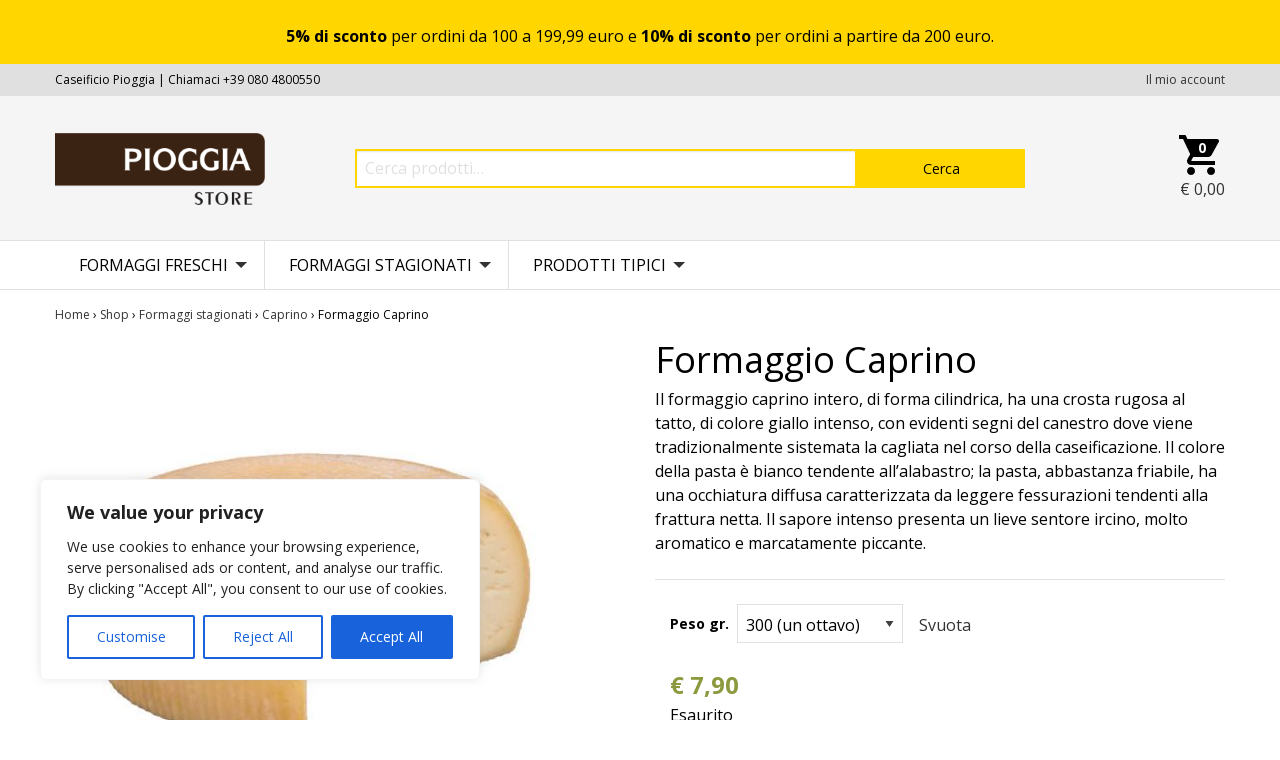

--- FILE ---
content_type: text/html; charset=UTF-8
request_url: https://www.pioggiastore.it/shop/formaggi-stagionati/caprino/formaggio-caprino/
body_size: 20856
content:
<!DOCTYPE html>
<html lang="it">
<meta charset="UTF-8">
<meta name="viewport" content="width=device-width">
<meta name="theme-color" content="#000000" />

<title>Formaggio Caprino | Caseificio Pioggia</title>

<meta name="facebook-domain-verification" content="f02hr86rayqpzesi947e1vooak9ql5" />

<link rel="stylesheet" href="https://www.pioggiastore.it/wp-content/themes/pioggia/assets/css/app.css">
<link rel="stylesheet" href="https://www.pioggiastore.it/wp-content/themes/pioggia/assets/css/flickity.css">

<meta name='robots' content='max-image-preview:large' />
	<style>img:is([sizes="auto" i], [sizes^="auto," i]) { contain-intrinsic-size: 3000px 1500px }</style>
	<link rel="alternate" type="application/rss+xml" title="Caseificio Pioggia &raquo; Formaggio Caprino Feed dei commenti" href="https://www.pioggiastore.it/shop/formaggi-stagionati/caprino/formaggio-caprino/feed/" />
<script type="text/javascript">
/* <![CDATA[ */
window._wpemojiSettings = {"baseUrl":"https:\/\/s.w.org\/images\/core\/emoji\/15.0.3\/72x72\/","ext":".png","svgUrl":"https:\/\/s.w.org\/images\/core\/emoji\/15.0.3\/svg\/","svgExt":".svg","source":{"concatemoji":"https:\/\/www.pioggiastore.it\/wp-includes\/js\/wp-emoji-release.min.js?ver=6.7.4"}};
/*! This file is auto-generated */
!function(i,n){var o,s,e;function c(e){try{var t={supportTests:e,timestamp:(new Date).valueOf()};sessionStorage.setItem(o,JSON.stringify(t))}catch(e){}}function p(e,t,n){e.clearRect(0,0,e.canvas.width,e.canvas.height),e.fillText(t,0,0);var t=new Uint32Array(e.getImageData(0,0,e.canvas.width,e.canvas.height).data),r=(e.clearRect(0,0,e.canvas.width,e.canvas.height),e.fillText(n,0,0),new Uint32Array(e.getImageData(0,0,e.canvas.width,e.canvas.height).data));return t.every(function(e,t){return e===r[t]})}function u(e,t,n){switch(t){case"flag":return n(e,"\ud83c\udff3\ufe0f\u200d\u26a7\ufe0f","\ud83c\udff3\ufe0f\u200b\u26a7\ufe0f")?!1:!n(e,"\ud83c\uddfa\ud83c\uddf3","\ud83c\uddfa\u200b\ud83c\uddf3")&&!n(e,"\ud83c\udff4\udb40\udc67\udb40\udc62\udb40\udc65\udb40\udc6e\udb40\udc67\udb40\udc7f","\ud83c\udff4\u200b\udb40\udc67\u200b\udb40\udc62\u200b\udb40\udc65\u200b\udb40\udc6e\u200b\udb40\udc67\u200b\udb40\udc7f");case"emoji":return!n(e,"\ud83d\udc26\u200d\u2b1b","\ud83d\udc26\u200b\u2b1b")}return!1}function f(e,t,n){var r="undefined"!=typeof WorkerGlobalScope&&self instanceof WorkerGlobalScope?new OffscreenCanvas(300,150):i.createElement("canvas"),a=r.getContext("2d",{willReadFrequently:!0}),o=(a.textBaseline="top",a.font="600 32px Arial",{});return e.forEach(function(e){o[e]=t(a,e,n)}),o}function t(e){var t=i.createElement("script");t.src=e,t.defer=!0,i.head.appendChild(t)}"undefined"!=typeof Promise&&(o="wpEmojiSettingsSupports",s=["flag","emoji"],n.supports={everything:!0,everythingExceptFlag:!0},e=new Promise(function(e){i.addEventListener("DOMContentLoaded",e,{once:!0})}),new Promise(function(t){var n=function(){try{var e=JSON.parse(sessionStorage.getItem(o));if("object"==typeof e&&"number"==typeof e.timestamp&&(new Date).valueOf()<e.timestamp+604800&&"object"==typeof e.supportTests)return e.supportTests}catch(e){}return null}();if(!n){if("undefined"!=typeof Worker&&"undefined"!=typeof OffscreenCanvas&&"undefined"!=typeof URL&&URL.createObjectURL&&"undefined"!=typeof Blob)try{var e="postMessage("+f.toString()+"("+[JSON.stringify(s),u.toString(),p.toString()].join(",")+"));",r=new Blob([e],{type:"text/javascript"}),a=new Worker(URL.createObjectURL(r),{name:"wpTestEmojiSupports"});return void(a.onmessage=function(e){c(n=e.data),a.terminate(),t(n)})}catch(e){}c(n=f(s,u,p))}t(n)}).then(function(e){for(var t in e)n.supports[t]=e[t],n.supports.everything=n.supports.everything&&n.supports[t],"flag"!==t&&(n.supports.everythingExceptFlag=n.supports.everythingExceptFlag&&n.supports[t]);n.supports.everythingExceptFlag=n.supports.everythingExceptFlag&&!n.supports.flag,n.DOMReady=!1,n.readyCallback=function(){n.DOMReady=!0}}).then(function(){return e}).then(function(){var e;n.supports.everything||(n.readyCallback(),(e=n.source||{}).concatemoji?t(e.concatemoji):e.wpemoji&&e.twemoji&&(t(e.twemoji),t(e.wpemoji)))}))}((window,document),window._wpemojiSettings);
/* ]]> */
</script>
<link rel='stylesheet' id='gestpay-for-woocommerce-css-css' href='https://www.pioggiastore.it/wp-content/plugins/gestpay-for-woocommerce//gestpay-for-woocommerce.css?ver=6.7.4' type='text/css' media='all' />
<style id='wp-emoji-styles-inline-css' type='text/css'>

	img.wp-smiley, img.emoji {
		display: inline !important;
		border: none !important;
		box-shadow: none !important;
		height: 1em !important;
		width: 1em !important;
		margin: 0 0.07em !important;
		vertical-align: -0.1em !important;
		background: none !important;
		padding: 0 !important;
	}
</style>
<link rel='stylesheet' id='wp-block-library-css' href='https://www.pioggiastore.it/wp-includes/css/dist/block-library/style.min.css?ver=6.7.4' type='text/css' media='all' />
<style id='classic-theme-styles-inline-css' type='text/css'>
/*! This file is auto-generated */
.wp-block-button__link{color:#fff;background-color:#32373c;border-radius:9999px;box-shadow:none;text-decoration:none;padding:calc(.667em + 2px) calc(1.333em + 2px);font-size:1.125em}.wp-block-file__button{background:#32373c;color:#fff;text-decoration:none}
</style>
<style id='global-styles-inline-css' type='text/css'>
:root{--wp--preset--aspect-ratio--square: 1;--wp--preset--aspect-ratio--4-3: 4/3;--wp--preset--aspect-ratio--3-4: 3/4;--wp--preset--aspect-ratio--3-2: 3/2;--wp--preset--aspect-ratio--2-3: 2/3;--wp--preset--aspect-ratio--16-9: 16/9;--wp--preset--aspect-ratio--9-16: 9/16;--wp--preset--color--black: #000000;--wp--preset--color--cyan-bluish-gray: #abb8c3;--wp--preset--color--white: #ffffff;--wp--preset--color--pale-pink: #f78da7;--wp--preset--color--vivid-red: #cf2e2e;--wp--preset--color--luminous-vivid-orange: #ff6900;--wp--preset--color--luminous-vivid-amber: #fcb900;--wp--preset--color--light-green-cyan: #7bdcb5;--wp--preset--color--vivid-green-cyan: #00d084;--wp--preset--color--pale-cyan-blue: #8ed1fc;--wp--preset--color--vivid-cyan-blue: #0693e3;--wp--preset--color--vivid-purple: #9b51e0;--wp--preset--gradient--vivid-cyan-blue-to-vivid-purple: linear-gradient(135deg,rgba(6,147,227,1) 0%,rgb(155,81,224) 100%);--wp--preset--gradient--light-green-cyan-to-vivid-green-cyan: linear-gradient(135deg,rgb(122,220,180) 0%,rgb(0,208,130) 100%);--wp--preset--gradient--luminous-vivid-amber-to-luminous-vivid-orange: linear-gradient(135deg,rgba(252,185,0,1) 0%,rgba(255,105,0,1) 100%);--wp--preset--gradient--luminous-vivid-orange-to-vivid-red: linear-gradient(135deg,rgba(255,105,0,1) 0%,rgb(207,46,46) 100%);--wp--preset--gradient--very-light-gray-to-cyan-bluish-gray: linear-gradient(135deg,rgb(238,238,238) 0%,rgb(169,184,195) 100%);--wp--preset--gradient--cool-to-warm-spectrum: linear-gradient(135deg,rgb(74,234,220) 0%,rgb(151,120,209) 20%,rgb(207,42,186) 40%,rgb(238,44,130) 60%,rgb(251,105,98) 80%,rgb(254,248,76) 100%);--wp--preset--gradient--blush-light-purple: linear-gradient(135deg,rgb(255,206,236) 0%,rgb(152,150,240) 100%);--wp--preset--gradient--blush-bordeaux: linear-gradient(135deg,rgb(254,205,165) 0%,rgb(254,45,45) 50%,rgb(107,0,62) 100%);--wp--preset--gradient--luminous-dusk: linear-gradient(135deg,rgb(255,203,112) 0%,rgb(199,81,192) 50%,rgb(65,88,208) 100%);--wp--preset--gradient--pale-ocean: linear-gradient(135deg,rgb(255,245,203) 0%,rgb(182,227,212) 50%,rgb(51,167,181) 100%);--wp--preset--gradient--electric-grass: linear-gradient(135deg,rgb(202,248,128) 0%,rgb(113,206,126) 100%);--wp--preset--gradient--midnight: linear-gradient(135deg,rgb(2,3,129) 0%,rgb(40,116,252) 100%);--wp--preset--font-size--small: 13px;--wp--preset--font-size--medium: 20px;--wp--preset--font-size--large: 36px;--wp--preset--font-size--x-large: 42px;--wp--preset--font-family--inter: "Inter", sans-serif;--wp--preset--font-family--cardo: Cardo;--wp--preset--spacing--20: 0.44rem;--wp--preset--spacing--30: 0.67rem;--wp--preset--spacing--40: 1rem;--wp--preset--spacing--50: 1.5rem;--wp--preset--spacing--60: 2.25rem;--wp--preset--spacing--70: 3.38rem;--wp--preset--spacing--80: 5.06rem;--wp--preset--shadow--natural: 6px 6px 9px rgba(0, 0, 0, 0.2);--wp--preset--shadow--deep: 12px 12px 50px rgba(0, 0, 0, 0.4);--wp--preset--shadow--sharp: 6px 6px 0px rgba(0, 0, 0, 0.2);--wp--preset--shadow--outlined: 6px 6px 0px -3px rgba(255, 255, 255, 1), 6px 6px rgba(0, 0, 0, 1);--wp--preset--shadow--crisp: 6px 6px 0px rgba(0, 0, 0, 1);}:where(.is-layout-flex){gap: 0.5em;}:where(.is-layout-grid){gap: 0.5em;}body .is-layout-flex{display: flex;}.is-layout-flex{flex-wrap: wrap;align-items: center;}.is-layout-flex > :is(*, div){margin: 0;}body .is-layout-grid{display: grid;}.is-layout-grid > :is(*, div){margin: 0;}:where(.wp-block-columns.is-layout-flex){gap: 2em;}:where(.wp-block-columns.is-layout-grid){gap: 2em;}:where(.wp-block-post-template.is-layout-flex){gap: 1.25em;}:where(.wp-block-post-template.is-layout-grid){gap: 1.25em;}.has-black-color{color: var(--wp--preset--color--black) !important;}.has-cyan-bluish-gray-color{color: var(--wp--preset--color--cyan-bluish-gray) !important;}.has-white-color{color: var(--wp--preset--color--white) !important;}.has-pale-pink-color{color: var(--wp--preset--color--pale-pink) !important;}.has-vivid-red-color{color: var(--wp--preset--color--vivid-red) !important;}.has-luminous-vivid-orange-color{color: var(--wp--preset--color--luminous-vivid-orange) !important;}.has-luminous-vivid-amber-color{color: var(--wp--preset--color--luminous-vivid-amber) !important;}.has-light-green-cyan-color{color: var(--wp--preset--color--light-green-cyan) !important;}.has-vivid-green-cyan-color{color: var(--wp--preset--color--vivid-green-cyan) !important;}.has-pale-cyan-blue-color{color: var(--wp--preset--color--pale-cyan-blue) !important;}.has-vivid-cyan-blue-color{color: var(--wp--preset--color--vivid-cyan-blue) !important;}.has-vivid-purple-color{color: var(--wp--preset--color--vivid-purple) !important;}.has-black-background-color{background-color: var(--wp--preset--color--black) !important;}.has-cyan-bluish-gray-background-color{background-color: var(--wp--preset--color--cyan-bluish-gray) !important;}.has-white-background-color{background-color: var(--wp--preset--color--white) !important;}.has-pale-pink-background-color{background-color: var(--wp--preset--color--pale-pink) !important;}.has-vivid-red-background-color{background-color: var(--wp--preset--color--vivid-red) !important;}.has-luminous-vivid-orange-background-color{background-color: var(--wp--preset--color--luminous-vivid-orange) !important;}.has-luminous-vivid-amber-background-color{background-color: var(--wp--preset--color--luminous-vivid-amber) !important;}.has-light-green-cyan-background-color{background-color: var(--wp--preset--color--light-green-cyan) !important;}.has-vivid-green-cyan-background-color{background-color: var(--wp--preset--color--vivid-green-cyan) !important;}.has-pale-cyan-blue-background-color{background-color: var(--wp--preset--color--pale-cyan-blue) !important;}.has-vivid-cyan-blue-background-color{background-color: var(--wp--preset--color--vivid-cyan-blue) !important;}.has-vivid-purple-background-color{background-color: var(--wp--preset--color--vivid-purple) !important;}.has-black-border-color{border-color: var(--wp--preset--color--black) !important;}.has-cyan-bluish-gray-border-color{border-color: var(--wp--preset--color--cyan-bluish-gray) !important;}.has-white-border-color{border-color: var(--wp--preset--color--white) !important;}.has-pale-pink-border-color{border-color: var(--wp--preset--color--pale-pink) !important;}.has-vivid-red-border-color{border-color: var(--wp--preset--color--vivid-red) !important;}.has-luminous-vivid-orange-border-color{border-color: var(--wp--preset--color--luminous-vivid-orange) !important;}.has-luminous-vivid-amber-border-color{border-color: var(--wp--preset--color--luminous-vivid-amber) !important;}.has-light-green-cyan-border-color{border-color: var(--wp--preset--color--light-green-cyan) !important;}.has-vivid-green-cyan-border-color{border-color: var(--wp--preset--color--vivid-green-cyan) !important;}.has-pale-cyan-blue-border-color{border-color: var(--wp--preset--color--pale-cyan-blue) !important;}.has-vivid-cyan-blue-border-color{border-color: var(--wp--preset--color--vivid-cyan-blue) !important;}.has-vivid-purple-border-color{border-color: var(--wp--preset--color--vivid-purple) !important;}.has-vivid-cyan-blue-to-vivid-purple-gradient-background{background: var(--wp--preset--gradient--vivid-cyan-blue-to-vivid-purple) !important;}.has-light-green-cyan-to-vivid-green-cyan-gradient-background{background: var(--wp--preset--gradient--light-green-cyan-to-vivid-green-cyan) !important;}.has-luminous-vivid-amber-to-luminous-vivid-orange-gradient-background{background: var(--wp--preset--gradient--luminous-vivid-amber-to-luminous-vivid-orange) !important;}.has-luminous-vivid-orange-to-vivid-red-gradient-background{background: var(--wp--preset--gradient--luminous-vivid-orange-to-vivid-red) !important;}.has-very-light-gray-to-cyan-bluish-gray-gradient-background{background: var(--wp--preset--gradient--very-light-gray-to-cyan-bluish-gray) !important;}.has-cool-to-warm-spectrum-gradient-background{background: var(--wp--preset--gradient--cool-to-warm-spectrum) !important;}.has-blush-light-purple-gradient-background{background: var(--wp--preset--gradient--blush-light-purple) !important;}.has-blush-bordeaux-gradient-background{background: var(--wp--preset--gradient--blush-bordeaux) !important;}.has-luminous-dusk-gradient-background{background: var(--wp--preset--gradient--luminous-dusk) !important;}.has-pale-ocean-gradient-background{background: var(--wp--preset--gradient--pale-ocean) !important;}.has-electric-grass-gradient-background{background: var(--wp--preset--gradient--electric-grass) !important;}.has-midnight-gradient-background{background: var(--wp--preset--gradient--midnight) !important;}.has-small-font-size{font-size: var(--wp--preset--font-size--small) !important;}.has-medium-font-size{font-size: var(--wp--preset--font-size--medium) !important;}.has-large-font-size{font-size: var(--wp--preset--font-size--large) !important;}.has-x-large-font-size{font-size: var(--wp--preset--font-size--x-large) !important;}
:where(.wp-block-post-template.is-layout-flex){gap: 1.25em;}:where(.wp-block-post-template.is-layout-grid){gap: 1.25em;}
:where(.wp-block-columns.is-layout-flex){gap: 2em;}:where(.wp-block-columns.is-layout-grid){gap: 2em;}
:root :where(.wp-block-pullquote){font-size: 1.5em;line-height: 1.6;}
</style>
<style id='woocommerce-inline-inline-css' type='text/css'>
.woocommerce form .form-row .required { visibility: visible; }
</style>
<link rel='stylesheet' id='brands-styles-css' href='https://www.pioggiastore.it/wp-content/plugins/woocommerce/assets/css/brands.css?ver=9.7.2' type='text/css' media='all' />
<script type="text/javascript" id="cookie-law-info-js-extra">
/* <![CDATA[ */
var _ckyConfig = {"_ipData":[],"_assetsURL":"https:\/\/www.pioggiastore.it\/wp-content\/plugins\/cookie-law-info\/lite\/frontend\/images\/","_publicURL":"https:\/\/www.pioggiastore.it","_expiry":"365","_categories":[{"name":"Necessary","slug":"necessary","isNecessary":true,"ccpaDoNotSell":true,"cookies":[],"active":true,"defaultConsent":{"gdpr":true,"ccpa":true}},{"name":"Functional","slug":"functional","isNecessary":false,"ccpaDoNotSell":true,"cookies":[],"active":true,"defaultConsent":{"gdpr":false,"ccpa":false}},{"name":"Analytics","slug":"analytics","isNecessary":false,"ccpaDoNotSell":true,"cookies":[],"active":true,"defaultConsent":{"gdpr":false,"ccpa":false}},{"name":"Performance","slug":"performance","isNecessary":false,"ccpaDoNotSell":true,"cookies":[],"active":true,"defaultConsent":{"gdpr":false,"ccpa":false}},{"name":"Advertisement","slug":"advertisement","isNecessary":false,"ccpaDoNotSell":true,"cookies":[],"active":true,"defaultConsent":{"gdpr":false,"ccpa":false}}],"_activeLaw":"gdpr","_rootDomain":"","_block":"1","_showBanner":"1","_bannerConfig":{"settings":{"type":"box","preferenceCenterType":"popup","position":"bottom-left","applicableLaw":"gdpr"},"behaviours":{"reloadBannerOnAccept":false,"loadAnalyticsByDefault":false,"animations":{"onLoad":"animate","onHide":"sticky"}},"config":{"revisitConsent":{"status":true,"tag":"revisit-consent","position":"bottom-left","meta":{"url":"#"},"styles":{"background-color":"#0056A7"},"elements":{"title":{"type":"text","tag":"revisit-consent-title","status":true,"styles":{"color":"#0056a7"}}}},"preferenceCenter":{"toggle":{"status":true,"tag":"detail-category-toggle","type":"toggle","states":{"active":{"styles":{"background-color":"#1863DC"}},"inactive":{"styles":{"background-color":"#D0D5D2"}}}}},"categoryPreview":{"status":false,"toggle":{"status":true,"tag":"detail-category-preview-toggle","type":"toggle","states":{"active":{"styles":{"background-color":"#1863DC"}},"inactive":{"styles":{"background-color":"#D0D5D2"}}}}},"videoPlaceholder":{"status":true,"styles":{"background-color":"#000000","border-color":"#000000","color":"#ffffff"}},"readMore":{"status":false,"tag":"readmore-button","type":"link","meta":{"noFollow":true,"newTab":true},"styles":{"color":"#1863DC","background-color":"transparent","border-color":"transparent"}},"auditTable":{"status":true},"optOption":{"status":true,"toggle":{"status":true,"tag":"optout-option-toggle","type":"toggle","states":{"active":{"styles":{"background-color":"#1863dc"}},"inactive":{"styles":{"background-color":"#FFFFFF"}}}}}}},"_version":"3.2.9","_logConsent":"1","_tags":[{"tag":"accept-button","styles":{"color":"#FFFFFF","background-color":"#1863DC","border-color":"#1863DC"}},{"tag":"reject-button","styles":{"color":"#1863DC","background-color":"transparent","border-color":"#1863DC"}},{"tag":"settings-button","styles":{"color":"#1863DC","background-color":"transparent","border-color":"#1863DC"}},{"tag":"readmore-button","styles":{"color":"#1863DC","background-color":"transparent","border-color":"transparent"}},{"tag":"donotsell-button","styles":{"color":"#1863DC","background-color":"transparent","border-color":"transparent"}},{"tag":"accept-button","styles":{"color":"#FFFFFF","background-color":"#1863DC","border-color":"#1863DC"}},{"tag":"revisit-consent","styles":{"background-color":"#0056A7"}}],"_shortCodes":[{"key":"cky_readmore","content":"<a href=\"#\" class=\"cky-policy\" aria-label=\"Cookie Policy\" target=\"_blank\" rel=\"noopener\" data-cky-tag=\"readmore-button\">Cookie Policy<\/a>","tag":"readmore-button","status":false,"attributes":{"rel":"nofollow","target":"_blank"}},{"key":"cky_show_desc","content":"<button class=\"cky-show-desc-btn\" data-cky-tag=\"show-desc-button\" aria-label=\"Show more\">Show more<\/button>","tag":"show-desc-button","status":true,"attributes":[]},{"key":"cky_hide_desc","content":"<button class=\"cky-show-desc-btn\" data-cky-tag=\"hide-desc-button\" aria-label=\"Show less\">Show less<\/button>","tag":"hide-desc-button","status":true,"attributes":[]},{"key":"cky_category_toggle_label","content":"[cky_{{status}}_category_label] [cky_preference_{{category_slug}}_title]","tag":"","status":true,"attributes":[]},{"key":"cky_enable_category_label","content":"Enable","tag":"","status":true,"attributes":[]},{"key":"cky_disable_category_label","content":"Disable","tag":"","status":true,"attributes":[]},{"key":"cky_video_placeholder","content":"<div class=\"video-placeholder-normal\" data-cky-tag=\"video-placeholder\" id=\"[UNIQUEID]\"><p class=\"video-placeholder-text-normal\" data-cky-tag=\"placeholder-title\">Please accept cookies to access this content<\/p><\/div>","tag":"","status":true,"attributes":[]},{"key":"cky_enable_optout_label","content":"Enable","tag":"","status":true,"attributes":[]},{"key":"cky_disable_optout_label","content":"Disable","tag":"","status":true,"attributes":[]},{"key":"cky_optout_toggle_label","content":"[cky_{{status}}_optout_label] [cky_optout_option_title]","tag":"","status":true,"attributes":[]},{"key":"cky_optout_option_title","content":"Do Not Sell or Share My Personal Information","tag":"","status":true,"attributes":[]},{"key":"cky_optout_close_label","content":"Close","tag":"","status":true,"attributes":[]}],"_rtl":"","_language":"en","_providersToBlock":[]};
var _ckyStyles = {"css":".cky-overlay{background: #000000; opacity: 0.4; position: fixed; top: 0; left: 0; width: 100%; height: 100%; z-index: 99999999;}.cky-hide{display: none;}.cky-btn-revisit-wrapper{display: flex; align-items: center; justify-content: center; background: #0056a7; width: 45px; height: 45px; border-radius: 50%; position: fixed; z-index: 999999; cursor: pointer;}.cky-revisit-bottom-left{bottom: 15px; left: 15px;}.cky-revisit-bottom-right{bottom: 15px; right: 15px;}.cky-btn-revisit-wrapper .cky-btn-revisit{display: flex; align-items: center; justify-content: center; background: none; border: none; cursor: pointer; position: relative; margin: 0; padding: 0;}.cky-btn-revisit-wrapper .cky-btn-revisit img{max-width: fit-content; margin: 0; height: 30px; width: 30px;}.cky-revisit-bottom-left:hover::before{content: attr(data-tooltip); position: absolute; background: #4e4b66; color: #ffffff; left: calc(100% + 7px); font-size: 12px; line-height: 16px; width: max-content; padding: 4px 8px; border-radius: 4px;}.cky-revisit-bottom-left:hover::after{position: absolute; content: \"\"; border: 5px solid transparent; left: calc(100% + 2px); border-left-width: 0; border-right-color: #4e4b66;}.cky-revisit-bottom-right:hover::before{content: attr(data-tooltip); position: absolute; background: #4e4b66; color: #ffffff; right: calc(100% + 7px); font-size: 12px; line-height: 16px; width: max-content; padding: 4px 8px; border-radius: 4px;}.cky-revisit-bottom-right:hover::after{position: absolute; content: \"\"; border: 5px solid transparent; right: calc(100% + 2px); border-right-width: 0; border-left-color: #4e4b66;}.cky-revisit-hide{display: none;}.cky-consent-container{position: fixed; width: 440px; box-sizing: border-box; z-index: 9999999; border-radius: 6px;}.cky-consent-container .cky-consent-bar{background: #ffffff; border: 1px solid; padding: 20px 26px; box-shadow: 0 -1px 10px 0 #acabab4d; border-radius: 6px;}.cky-box-bottom-left{bottom: 40px; left: 40px;}.cky-box-bottom-right{bottom: 40px; right: 40px;}.cky-box-top-left{top: 40px; left: 40px;}.cky-box-top-right{top: 40px; right: 40px;}.cky-custom-brand-logo-wrapper .cky-custom-brand-logo{width: 100px; height: auto; margin: 0 0 12px 0;}.cky-notice .cky-title{color: #212121; font-weight: 700; font-size: 18px; line-height: 24px; margin: 0 0 12px 0;}.cky-notice-des *,.cky-preference-content-wrapper *,.cky-accordion-header-des *,.cky-gpc-wrapper .cky-gpc-desc *{font-size: 14px;}.cky-notice-des{color: #212121; font-size: 14px; line-height: 24px; font-weight: 400;}.cky-notice-des img{height: 25px; width: 25px;}.cky-consent-bar .cky-notice-des p,.cky-gpc-wrapper .cky-gpc-desc p,.cky-preference-body-wrapper .cky-preference-content-wrapper p,.cky-accordion-header-wrapper .cky-accordion-header-des p,.cky-cookie-des-table li div:last-child p{color: inherit; margin-top: 0; overflow-wrap: break-word;}.cky-notice-des P:last-child,.cky-preference-content-wrapper p:last-child,.cky-cookie-des-table li div:last-child p:last-child,.cky-gpc-wrapper .cky-gpc-desc p:last-child{margin-bottom: 0;}.cky-notice-des a.cky-policy,.cky-notice-des button.cky-policy{font-size: 14px; color: #1863dc; white-space: nowrap; cursor: pointer; background: transparent; border: 1px solid; text-decoration: underline;}.cky-notice-des button.cky-policy{padding: 0;}.cky-notice-des a.cky-policy:focus-visible,.cky-notice-des button.cky-policy:focus-visible,.cky-preference-content-wrapper .cky-show-desc-btn:focus-visible,.cky-accordion-header .cky-accordion-btn:focus-visible,.cky-preference-header .cky-btn-close:focus-visible,.cky-switch input[type=\"checkbox\"]:focus-visible,.cky-footer-wrapper a:focus-visible,.cky-btn:focus-visible{outline: 2px solid #1863dc; outline-offset: 2px;}.cky-btn:focus:not(:focus-visible),.cky-accordion-header .cky-accordion-btn:focus:not(:focus-visible),.cky-preference-content-wrapper .cky-show-desc-btn:focus:not(:focus-visible),.cky-btn-revisit-wrapper .cky-btn-revisit:focus:not(:focus-visible),.cky-preference-header .cky-btn-close:focus:not(:focus-visible),.cky-consent-bar .cky-banner-btn-close:focus:not(:focus-visible){outline: 0;}button.cky-show-desc-btn:not(:hover):not(:active){color: #1863dc; background: transparent;}button.cky-accordion-btn:not(:hover):not(:active),button.cky-banner-btn-close:not(:hover):not(:active),button.cky-btn-revisit:not(:hover):not(:active),button.cky-btn-close:not(:hover):not(:active){background: transparent;}.cky-consent-bar button:hover,.cky-modal.cky-modal-open button:hover,.cky-consent-bar button:focus,.cky-modal.cky-modal-open button:focus{text-decoration: none;}.cky-notice-btn-wrapper{display: flex; justify-content: flex-start; align-items: center; flex-wrap: wrap; margin-top: 16px;}.cky-notice-btn-wrapper .cky-btn{text-shadow: none; box-shadow: none;}.cky-btn{flex: auto; max-width: 100%; font-size: 14px; font-family: inherit; line-height: 24px; padding: 8px; font-weight: 500; margin: 0 8px 0 0; border-radius: 2px; cursor: pointer; text-align: center; text-transform: none; min-height: 0;}.cky-btn:hover{opacity: 0.8;}.cky-btn-customize{color: #1863dc; background: transparent; border: 2px solid #1863dc;}.cky-btn-reject{color: #1863dc; background: transparent; border: 2px solid #1863dc;}.cky-btn-accept{background: #1863dc; color: #ffffff; border: 2px solid #1863dc;}.cky-btn:last-child{margin-right: 0;}@media (max-width: 576px){.cky-box-bottom-left{bottom: 0; left: 0;}.cky-box-bottom-right{bottom: 0; right: 0;}.cky-box-top-left{top: 0; left: 0;}.cky-box-top-right{top: 0; right: 0;}}@media (max-width: 440px){.cky-box-bottom-left, .cky-box-bottom-right, .cky-box-top-left, .cky-box-top-right{width: 100%; max-width: 100%;}.cky-consent-container .cky-consent-bar{padding: 20px 0;}.cky-custom-brand-logo-wrapper, .cky-notice .cky-title, .cky-notice-des, .cky-notice-btn-wrapper{padding: 0 24px;}.cky-notice-des{max-height: 40vh; overflow-y: scroll;}.cky-notice-btn-wrapper{flex-direction: column; margin-top: 0;}.cky-btn{width: 100%; margin: 10px 0 0 0;}.cky-notice-btn-wrapper .cky-btn-customize{order: 2;}.cky-notice-btn-wrapper .cky-btn-reject{order: 3;}.cky-notice-btn-wrapper .cky-btn-accept{order: 1; margin-top: 16px;}}@media (max-width: 352px){.cky-notice .cky-title{font-size: 16px;}.cky-notice-des *{font-size: 12px;}.cky-notice-des, .cky-btn{font-size: 12px;}}.cky-modal.cky-modal-open{display: flex; visibility: visible; -webkit-transform: translate(-50%, -50%); -moz-transform: translate(-50%, -50%); -ms-transform: translate(-50%, -50%); -o-transform: translate(-50%, -50%); transform: translate(-50%, -50%); top: 50%; left: 50%; transition: all 1s ease;}.cky-modal{box-shadow: 0 32px 68px rgba(0, 0, 0, 0.3); margin: 0 auto; position: fixed; max-width: 100%; background: #ffffff; top: 50%; box-sizing: border-box; border-radius: 6px; z-index: 999999999; color: #212121; -webkit-transform: translate(-50%, 100%); -moz-transform: translate(-50%, 100%); -ms-transform: translate(-50%, 100%); -o-transform: translate(-50%, 100%); transform: translate(-50%, 100%); visibility: hidden; transition: all 0s ease;}.cky-preference-center{max-height: 79vh; overflow: hidden; width: 845px; overflow: hidden; flex: 1 1 0; display: flex; flex-direction: column; border-radius: 6px;}.cky-preference-header{display: flex; align-items: center; justify-content: space-between; padding: 22px 24px; border-bottom: 1px solid;}.cky-preference-header .cky-preference-title{font-size: 18px; font-weight: 700; line-height: 24px;}.cky-preference-header .cky-btn-close{margin: 0; cursor: pointer; vertical-align: middle; padding: 0; background: none; border: none; width: auto; height: auto; min-height: 0; line-height: 0; text-shadow: none; box-shadow: none;}.cky-preference-header .cky-btn-close img{margin: 0; height: 10px; width: 10px;}.cky-preference-body-wrapper{padding: 0 24px; flex: 1; overflow: auto; box-sizing: border-box;}.cky-preference-content-wrapper,.cky-gpc-wrapper .cky-gpc-desc{font-size: 14px; line-height: 24px; font-weight: 400; padding: 12px 0;}.cky-preference-content-wrapper{border-bottom: 1px solid;}.cky-preference-content-wrapper img{height: 25px; width: 25px;}.cky-preference-content-wrapper .cky-show-desc-btn{font-size: 14px; font-family: inherit; color: #1863dc; text-decoration: none; line-height: 24px; padding: 0; margin: 0; white-space: nowrap; cursor: pointer; background: transparent; border-color: transparent; text-transform: none; min-height: 0; text-shadow: none; box-shadow: none;}.cky-accordion-wrapper{margin-bottom: 10px;}.cky-accordion{border-bottom: 1px solid;}.cky-accordion:last-child{border-bottom: none;}.cky-accordion .cky-accordion-item{display: flex; margin-top: 10px;}.cky-accordion .cky-accordion-body{display: none;}.cky-accordion.cky-accordion-active .cky-accordion-body{display: block; padding: 0 22px; margin-bottom: 16px;}.cky-accordion-header-wrapper{cursor: pointer; width: 100%;}.cky-accordion-item .cky-accordion-header{display: flex; justify-content: space-between; align-items: center;}.cky-accordion-header .cky-accordion-btn{font-size: 16px; font-family: inherit; color: #212121; line-height: 24px; background: none; border: none; font-weight: 700; padding: 0; margin: 0; cursor: pointer; text-transform: none; min-height: 0; text-shadow: none; box-shadow: none;}.cky-accordion-header .cky-always-active{color: #008000; font-weight: 600; line-height: 24px; font-size: 14px;}.cky-accordion-header-des{font-size: 14px; line-height: 24px; margin: 10px 0 16px 0;}.cky-accordion-chevron{margin-right: 22px; position: relative; cursor: pointer;}.cky-accordion-chevron-hide{display: none;}.cky-accordion .cky-accordion-chevron i::before{content: \"\"; position: absolute; border-right: 1.4px solid; border-bottom: 1.4px solid; border-color: inherit; height: 6px; width: 6px; -webkit-transform: rotate(-45deg); -moz-transform: rotate(-45deg); -ms-transform: rotate(-45deg); -o-transform: rotate(-45deg); transform: rotate(-45deg); transition: all 0.2s ease-in-out; top: 8px;}.cky-accordion.cky-accordion-active .cky-accordion-chevron i::before{-webkit-transform: rotate(45deg); -moz-transform: rotate(45deg); -ms-transform: rotate(45deg); -o-transform: rotate(45deg); transform: rotate(45deg);}.cky-audit-table{background: #f4f4f4; border-radius: 6px;}.cky-audit-table .cky-empty-cookies-text{color: inherit; font-size: 12px; line-height: 24px; margin: 0; padding: 10px;}.cky-audit-table .cky-cookie-des-table{font-size: 12px; line-height: 24px; font-weight: normal; padding: 15px 10px; border-bottom: 1px solid; border-bottom-color: inherit; margin: 0;}.cky-audit-table .cky-cookie-des-table:last-child{border-bottom: none;}.cky-audit-table .cky-cookie-des-table li{list-style-type: none; display: flex; padding: 3px 0;}.cky-audit-table .cky-cookie-des-table li:first-child{padding-top: 0;}.cky-cookie-des-table li div:first-child{width: 100px; font-weight: 600; word-break: break-word; word-wrap: break-word;}.cky-cookie-des-table li div:last-child{flex: 1; word-break: break-word; word-wrap: break-word; margin-left: 8px;}.cky-footer-shadow{display: block; width: 100%; height: 40px; background: linear-gradient(180deg, rgba(255, 255, 255, 0) 0%, #ffffff 100%); position: absolute; bottom: calc(100% - 1px);}.cky-footer-wrapper{position: relative;}.cky-prefrence-btn-wrapper{display: flex; flex-wrap: wrap; align-items: center; justify-content: center; padding: 22px 24px; border-top: 1px solid;}.cky-prefrence-btn-wrapper .cky-btn{flex: auto; max-width: 100%; text-shadow: none; box-shadow: none;}.cky-btn-preferences{color: #1863dc; background: transparent; border: 2px solid #1863dc;}.cky-preference-header,.cky-preference-body-wrapper,.cky-preference-content-wrapper,.cky-accordion-wrapper,.cky-accordion,.cky-accordion-wrapper,.cky-footer-wrapper,.cky-prefrence-btn-wrapper{border-color: inherit;}@media (max-width: 845px){.cky-modal{max-width: calc(100% - 16px);}}@media (max-width: 576px){.cky-modal{max-width: 100%;}.cky-preference-center{max-height: 100vh;}.cky-prefrence-btn-wrapper{flex-direction: column;}.cky-accordion.cky-accordion-active .cky-accordion-body{padding-right: 0;}.cky-prefrence-btn-wrapper .cky-btn{width: 100%; margin: 10px 0 0 0;}.cky-prefrence-btn-wrapper .cky-btn-reject{order: 3;}.cky-prefrence-btn-wrapper .cky-btn-accept{order: 1; margin-top: 0;}.cky-prefrence-btn-wrapper .cky-btn-preferences{order: 2;}}@media (max-width: 425px){.cky-accordion-chevron{margin-right: 15px;}.cky-notice-btn-wrapper{margin-top: 0;}.cky-accordion.cky-accordion-active .cky-accordion-body{padding: 0 15px;}}@media (max-width: 352px){.cky-preference-header .cky-preference-title{font-size: 16px;}.cky-preference-header{padding: 16px 24px;}.cky-preference-content-wrapper *, .cky-accordion-header-des *{font-size: 12px;}.cky-preference-content-wrapper, .cky-preference-content-wrapper .cky-show-more, .cky-accordion-header .cky-always-active, .cky-accordion-header-des, .cky-preference-content-wrapper .cky-show-desc-btn, .cky-notice-des a.cky-policy{font-size: 12px;}.cky-accordion-header .cky-accordion-btn{font-size: 14px;}}.cky-switch{display: flex;}.cky-switch input[type=\"checkbox\"]{position: relative; width: 44px; height: 24px; margin: 0; background: #d0d5d2; -webkit-appearance: none; border-radius: 50px; cursor: pointer; outline: 0; border: none; top: 0;}.cky-switch input[type=\"checkbox\"]:checked{background: #1863dc;}.cky-switch input[type=\"checkbox\"]:before{position: absolute; content: \"\"; height: 20px; width: 20px; left: 2px; bottom: 2px; border-radius: 50%; background-color: white; -webkit-transition: 0.4s; transition: 0.4s; margin: 0;}.cky-switch input[type=\"checkbox\"]:after{display: none;}.cky-switch input[type=\"checkbox\"]:checked:before{-webkit-transform: translateX(20px); -ms-transform: translateX(20px); transform: translateX(20px);}@media (max-width: 425px){.cky-switch input[type=\"checkbox\"]{width: 38px; height: 21px;}.cky-switch input[type=\"checkbox\"]:before{height: 17px; width: 17px;}.cky-switch input[type=\"checkbox\"]:checked:before{-webkit-transform: translateX(17px); -ms-transform: translateX(17px); transform: translateX(17px);}}.cky-consent-bar .cky-banner-btn-close{position: absolute; right: 9px; top: 5px; background: none; border: none; cursor: pointer; padding: 0; margin: 0; min-height: 0; line-height: 0; height: auto; width: auto; text-shadow: none; box-shadow: none;}.cky-consent-bar .cky-banner-btn-close img{height: 9px; width: 9px; margin: 0;}.cky-notice-group{font-size: 14px; line-height: 24px; font-weight: 400; color: #212121;}.cky-notice-btn-wrapper .cky-btn-do-not-sell{font-size: 14px; line-height: 24px; padding: 6px 0; margin: 0; font-weight: 500; background: none; border-radius: 2px; border: none; cursor: pointer; text-align: left; color: #1863dc; background: transparent; border-color: transparent; box-shadow: none; text-shadow: none;}.cky-consent-bar .cky-banner-btn-close:focus-visible,.cky-notice-btn-wrapper .cky-btn-do-not-sell:focus-visible,.cky-opt-out-btn-wrapper .cky-btn:focus-visible,.cky-opt-out-checkbox-wrapper input[type=\"checkbox\"].cky-opt-out-checkbox:focus-visible{outline: 2px solid #1863dc; outline-offset: 2px;}@media (max-width: 440px){.cky-consent-container{width: 100%;}}@media (max-width: 352px){.cky-notice-des a.cky-policy, .cky-notice-btn-wrapper .cky-btn-do-not-sell{font-size: 12px;}}.cky-opt-out-wrapper{padding: 12px 0;}.cky-opt-out-wrapper .cky-opt-out-checkbox-wrapper{display: flex; align-items: center;}.cky-opt-out-checkbox-wrapper .cky-opt-out-checkbox-label{font-size: 16px; font-weight: 700; line-height: 24px; margin: 0 0 0 12px; cursor: pointer;}.cky-opt-out-checkbox-wrapper input[type=\"checkbox\"].cky-opt-out-checkbox{background-color: #ffffff; border: 1px solid black; width: 20px; height: 18.5px; margin: 0; -webkit-appearance: none; position: relative; display: flex; align-items: center; justify-content: center; border-radius: 2px; cursor: pointer;}.cky-opt-out-checkbox-wrapper input[type=\"checkbox\"].cky-opt-out-checkbox:checked{background-color: #1863dc; border: none;}.cky-opt-out-checkbox-wrapper input[type=\"checkbox\"].cky-opt-out-checkbox:checked::after{left: 6px; bottom: 4px; width: 7px; height: 13px; border: solid #ffffff; border-width: 0 3px 3px 0; border-radius: 2px; -webkit-transform: rotate(45deg); -ms-transform: rotate(45deg); transform: rotate(45deg); content: \"\"; position: absolute; box-sizing: border-box;}.cky-opt-out-checkbox-wrapper.cky-disabled .cky-opt-out-checkbox-label,.cky-opt-out-checkbox-wrapper.cky-disabled input[type=\"checkbox\"].cky-opt-out-checkbox{cursor: no-drop;}.cky-gpc-wrapper{margin: 0 0 0 32px;}.cky-footer-wrapper .cky-opt-out-btn-wrapper{display: flex; flex-wrap: wrap; align-items: center; justify-content: center; padding: 22px 24px;}.cky-opt-out-btn-wrapper .cky-btn{flex: auto; max-width: 100%; text-shadow: none; box-shadow: none;}.cky-opt-out-btn-wrapper .cky-btn-cancel{border: 1px solid #dedfe0; background: transparent; color: #858585;}.cky-opt-out-btn-wrapper .cky-btn-confirm{background: #1863dc; color: #ffffff; border: 1px solid #1863dc;}@media (max-width: 352px){.cky-opt-out-checkbox-wrapper .cky-opt-out-checkbox-label{font-size: 14px;}.cky-gpc-wrapper .cky-gpc-desc, .cky-gpc-wrapper .cky-gpc-desc *{font-size: 12px;}.cky-opt-out-checkbox-wrapper input[type=\"checkbox\"].cky-opt-out-checkbox{width: 16px; height: 16px;}.cky-opt-out-checkbox-wrapper input[type=\"checkbox\"].cky-opt-out-checkbox:checked::after{left: 5px; bottom: 4px; width: 3px; height: 9px;}.cky-gpc-wrapper{margin: 0 0 0 28px;}}.video-placeholder-youtube{background-size: 100% 100%; background-position: center; background-repeat: no-repeat; background-color: #b2b0b059; position: relative; display: flex; align-items: center; justify-content: center; max-width: 100%;}.video-placeholder-text-youtube{text-align: center; align-items: center; padding: 10px 16px; background-color: #000000cc; color: #ffffff; border: 1px solid; border-radius: 2px; cursor: pointer;}.video-placeholder-normal{background-image: url(\"\/wp-content\/plugins\/cookie-law-info\/lite\/frontend\/images\/placeholder.svg\"); background-size: 80px; background-position: center; background-repeat: no-repeat; background-color: #b2b0b059; position: relative; display: flex; align-items: flex-end; justify-content: center; max-width: 100%;}.video-placeholder-text-normal{align-items: center; padding: 10px 16px; text-align: center; border: 1px solid; border-radius: 2px; cursor: pointer;}.cky-rtl{direction: rtl; text-align: right;}.cky-rtl .cky-banner-btn-close{left: 9px; right: auto;}.cky-rtl .cky-notice-btn-wrapper .cky-btn:last-child{margin-right: 8px;}.cky-rtl .cky-notice-btn-wrapper .cky-btn:first-child{margin-right: 0;}.cky-rtl .cky-notice-btn-wrapper{margin-left: 0; margin-right: 15px;}.cky-rtl .cky-prefrence-btn-wrapper .cky-btn{margin-right: 8px;}.cky-rtl .cky-prefrence-btn-wrapper .cky-btn:first-child{margin-right: 0;}.cky-rtl .cky-accordion .cky-accordion-chevron i::before{border: none; border-left: 1.4px solid; border-top: 1.4px solid; left: 12px;}.cky-rtl .cky-accordion.cky-accordion-active .cky-accordion-chevron i::before{-webkit-transform: rotate(-135deg); -moz-transform: rotate(-135deg); -ms-transform: rotate(-135deg); -o-transform: rotate(-135deg); transform: rotate(-135deg);}@media (max-width: 768px){.cky-rtl .cky-notice-btn-wrapper{margin-right: 0;}}@media (max-width: 576px){.cky-rtl .cky-notice-btn-wrapper .cky-btn:last-child{margin-right: 0;}.cky-rtl .cky-prefrence-btn-wrapper .cky-btn{margin-right: 0;}.cky-rtl .cky-accordion.cky-accordion-active .cky-accordion-body{padding: 0 22px 0 0;}}@media (max-width: 425px){.cky-rtl .cky-accordion.cky-accordion-active .cky-accordion-body{padding: 0 15px 0 0;}}.cky-rtl .cky-opt-out-btn-wrapper .cky-btn{margin-right: 12px;}.cky-rtl .cky-opt-out-btn-wrapper .cky-btn:first-child{margin-right: 0;}.cky-rtl .cky-opt-out-checkbox-wrapper .cky-opt-out-checkbox-label{margin: 0 12px 0 0;}"};
/* ]]> */
</script>
<script type="text/javascript" src="https://www.pioggiastore.it/wp-content/plugins/cookie-law-info/lite/frontend/js/script.min.js?ver=3.2.9" id="cookie-law-info-js"></script>
<script type="text/javascript" src="https://www.pioggiastore.it/wp-includes/js/dist/vendor/react.min.js?ver=18.3.1.1" id="react-js"></script>
<script type="text/javascript" src="https://www.pioggiastore.it/wp-includes/js/dist/vendor/react-dom.min.js?ver=18.3.1.1" id="react-dom-js"></script>
<script type="text/javascript" src="https://www.pioggiastore.it/wp-content/plugins/advance-custom-html/build/view.js?ver=056f13274892aa96332a" id="bplugins-custom-html-script-js"></script>
<script type="text/javascript" src="https://www.pioggiastore.it/wp-includes/js/jquery/jquery.min.js?ver=3.7.1" id="jquery-core-js"></script>
<script type="text/javascript" src="https://www.pioggiastore.it/wp-includes/js/jquery/jquery-migrate.min.js?ver=3.4.1" id="jquery-migrate-js"></script>
<script type="text/javascript" id="wc-single-product-js-extra">
/* <![CDATA[ */
var wc_single_product_params = {"i18n_required_rating_text":"Seleziona una valutazione","i18n_rating_options":["1 stella su 5","2 stelle su 5","3 stelle su 5","4 stelle su 5","5 stelle su 5"],"i18n_product_gallery_trigger_text":"Visualizza la galleria di immagini a schermo intero","review_rating_required":"yes","flexslider":{"rtl":false,"animation":"slide","smoothHeight":true,"directionNav":false,"controlNav":"thumbnails","slideshow":false,"animationSpeed":500,"animationLoop":false,"allowOneSlide":false},"zoom_enabled":"","zoom_options":[],"photoswipe_enabled":"","photoswipe_options":{"shareEl":false,"closeOnScroll":false,"history":false,"hideAnimationDuration":0,"showAnimationDuration":0},"flexslider_enabled":""};
/* ]]> */
</script>
<script type="text/javascript" src="https://www.pioggiastore.it/wp-content/plugins/woocommerce/assets/js/frontend/single-product.min.js?ver=9.7.2" id="wc-single-product-js" defer="defer" data-wp-strategy="defer"></script>
<script type="text/javascript" src="https://www.pioggiastore.it/wp-content/plugins/woocommerce/assets/js/jquery-blockui/jquery.blockUI.min.js?ver=2.7.0-wc.9.7.2" id="jquery-blockui-js" defer="defer" data-wp-strategy="defer"></script>
<script type="text/javascript" src="https://www.pioggiastore.it/wp-content/plugins/woocommerce/assets/js/js-cookie/js.cookie.min.js?ver=2.1.4-wc.9.7.2" id="js-cookie-js" defer="defer" data-wp-strategy="defer"></script>
<script type="text/javascript" id="woocommerce-js-extra">
/* <![CDATA[ */
var woocommerce_params = {"ajax_url":"\/wp-admin\/admin-ajax.php","wc_ajax_url":"\/?wc-ajax=%%endpoint%%","i18n_password_show":"Mostra password","i18n_password_hide":"Nascondi password"};
/* ]]> */
</script>
<script type="text/javascript" src="https://www.pioggiastore.it/wp-content/plugins/woocommerce/assets/js/frontend/woocommerce.min.js?ver=9.7.2" id="woocommerce-js" defer="defer" data-wp-strategy="defer"></script>
<link rel="https://api.w.org/" href="https://www.pioggiastore.it/wp-json/" /><link rel="alternate" title="JSON" type="application/json" href="https://www.pioggiastore.it/wp-json/wp/v2/product/4909" /><link rel="EditURI" type="application/rsd+xml" title="RSD" href="https://www.pioggiastore.it/xmlrpc.php?rsd" />
<meta name="generator" content="WordPress 6.7.4" />
<meta name="generator" content="WooCommerce 9.7.2" />
<link rel="canonical" href="https://www.pioggiastore.it/shop/formaggi-stagionati/caprino/formaggio-caprino/" />
<link rel='shortlink' href='https://www.pioggiastore.it/?p=4909' />
<link rel="alternate" title="oEmbed (JSON)" type="application/json+oembed" href="https://www.pioggiastore.it/wp-json/oembed/1.0/embed?url=https%3A%2F%2Fwww.pioggiastore.it%2Fshop%2Fformaggi-stagionati%2Fcaprino%2Fformaggio-caprino%2F" />
<link rel="alternate" title="oEmbed (XML)" type="text/xml+oembed" href="https://www.pioggiastore.it/wp-json/oembed/1.0/embed?url=https%3A%2F%2Fwww.pioggiastore.it%2Fshop%2Fformaggi-stagionati%2Fcaprino%2Fformaggio-caprino%2F&#038;format=xml" />
<style id="cky-style-inline">[data-cky-tag]{visibility:hidden;}</style>


<!-- Google Analytics 4 -->
<script async src='https://www.googletagmanager.com/gtag/js?id=G-BB05RMJZG6'></script>

<script>
window.dataLayer = window.dataLayer || [];
function gtag(){dataLayer.push(arguments);}
gtag( 'js', new Date() );

gtag( 'config', 'G-BB05RMJZG6' );
</script>



<!-- Facebook PIXEL -->
<script>
!function(f,b,e,v,n,t,s)
{if(f.fbq)return;n=f.fbq=function(){n.callMethod?
n.callMethod.apply(n,arguments):n.queue.push(arguments)};
if(!f._fbq)f._fbq=n;n.push=n;n.loaded=!0;n.version='2.0';
n.queue=[];t=b.createElement(e);t.async=!0;
t.src=v;s=b.getElementsByTagName(e)[0];
s.parentNode.insertBefore(t,s)}(window, document,'script',
'https://connect.facebook.net/en_US/fbevents.js');
fbq('init', '575105066688916');
fbq('track', 'PageView');
</script>




  <script> // Google Analytics 4 view_item event
    gtag( 'event', 'view_item', {
      currency: 'EUR',
      items: [{
        item_id: '4909',
        item_name: 'Formaggio Caprino',
        item_brand: 'Pioggia Store',
        price: '7.90'
      }]
    });
  </script>

  <script> // Facebook Pixel ViewContent event
  fbq( 'track', 'ViewContent', {
    content_type: 'product_group',
    content_ids: ['4911,4912,4913,4914'],
    content_name: 'Formaggio Caprino',
    content_value: '7.90'
  });
  </script>

  <script> // Add to cart
  window.addEventListener( 'DOMContentLoaded', function() {
    var eAddToCarts = document.querySelectorAll( '.single_add_to_cart_button' );

    if ( eAddToCarts ) {
      eAddToCarts.forEach((eAddToCart) => {
        eAddToCart.addEventListener( 'click', function() {
          gtag( 'event', 'add_to_cart' );
          fbq( 'track', 'AddToCart' );
        });
      });
    };
  });
  </script>








<script type="text/javascript">
  (function(e,t,o,n,p,r,i){e.visitorGlobalObjectAlias=n;e[e.visitorGlobalObjectAlias]=e[e.visitorGlobalObjectAlias]||function(){(e[e.visitorGlobalObjectAlias].q=e[e.visitorGlobalObjectAlias].q||[]).push(arguments)};e[e.visitorGlobalObjectAlias].l=(new Date).getTime();r=t.createElement("script");r.src=o;r.async=true;i=t.getElementsByTagName("script")[0];i.parentNode.insertBefore(r,i)})(window,document,"https://diffuser-cdn.app-us1.com/diffuser/v","vgo");
  vgo('setAccount', '611699576');
  vgo('setTrackByDefault', true);

  vgo('process');
</script>
	<noscript><style>.woocommerce-product-gallery{ opacity: 1 !important; }</style></noscript>
	<style class='wp-fonts-local' type='text/css'>
@font-face{font-family:Inter;font-style:normal;font-weight:300 900;font-display:fallback;src:url('https://www.pioggiastore.it/wp-content/plugins/woocommerce/assets/fonts/Inter-VariableFont_slnt,wght.woff2') format('woff2');font-stretch:normal;}
@font-face{font-family:Cardo;font-style:normal;font-weight:400;font-display:fallback;src:url('https://www.pioggiastore.it/wp-content/plugins/woocommerce/assets/fonts/cardo_normal_400.woff2') format('woff2');}
</style>

</head>

<body class="product-template-default single single-product postid-4909 theme-pioggia woocommerce woocommerce-page woocommerce-no-js">
<div style="background: #ffd600; padding: 1.5rem 1.5rem 0; text-align:center;">
  <div class="row">
    <div class="column">
      <p><strong>5% di sconto</strong> per ordini da 100 a 199,99 euro e <strong>10% di sconto</strong> per ordini a partire da 200 euro.</p>
    </div>
  </div>
</div>

<div id="yo-msg-bar">
  <div class="row">
    <div class="column large-6">
      <div id="yo-quick-contact">
        <p>Caseificio Pioggia | Chiamaci +39 080 4800550</p>
      </div>
    </div>

    <div class="column large-6">
      <div id="yo-quick-nav" class="float-right">
        <div class="menu-top-container"><ul id="menu-top" class="menu"><li id="menu-item-7421" class="menu-item menu-item-type-post_type menu-item-object-page menu-item-7421"><a href="https://www.pioggiastore.it/my-account/">Il mio account</a></li>
</ul></div>      </div>
    </div>
  </div>
</div>

<div id="yo-header">
  <div class="row">
    <div class="column large-3">
      <div id="yo-logo">
        <a href="https://www.pioggiastore.it"><img src="https://www.pioggiastore.it/wp-content/themes/pioggia/assets/img/logo-pioggia-store-2021.png" alt="Caseificio Pioggia"></a>

        <div id="yo-menu-mobile-open" class="hide-for-large" data-toggle="yo-main-menu">
          <svg fill="#000000" height="48" width="48" viewBox="0 0 24 24" xmlns="http://www.w3.org/2000/svg"><path d="M0 0h24v24H0z" fill="none"/><path d="M3 18h18v-2H3v2zm0-5h18v-2H3v2zm0-7v2h18V6H3z"/></svg>
        </div>
      </div>
    </div>

    <div class="column large-7">
      <div id="yo-search">
        <form role="search" method="get" class="woocommerce-product-search" action="https://www.pioggiastore.it/">
  <div class="row column">
    <div class="row collapse">
      <div class="column medium-9">
          <input type="search" class="search-field" placeholder="Cerca prodotti&hellip;" value="" name="s"/>
      </div>

      <div class="column medium-3">
        <input type="submit" value="Cerca"  class="button"/>
        <input type="hidden" name="post_type" value="product" />
      </div>
    </div>
  </div>
</form>      </div>
    </div>

    <div id="yo-cart-pos-fix" class="column large-2">
      <div id="yo-top-cart">
        <div id="yo-top-cart-total" class="text-right show-for-medium">
          <a href="https://www.pioggiastore.it/cart/"><span><span class="woocommerce-Price-amount amount"><bdi><span class="woocommerce-Price-currencySymbol">&euro;</span>&nbsp;0,00</bdi></span></span></a>
        </div>

        <div id="yo-top-cart-icon">
          <a href="https://www.pioggiastore.it/cart/"><svg fill="#000000" height="48" width="48" viewBox="0 0 24 24"  xmlns="http://www.w3.org/2000/svg"><path d="M7 18c-1.1 0-1.99.9-1.99 2S5.9 22 7 22s2-.9 2-2-.9-2-2-2zM1 2v2h2l3.6 7.59-1.35 2.45c-.16.28-.25.61-.25.96 0 1.1.9 2 2 2h12v-2H7.42c-.14 0-.25-.11-.25-.25l.03-.12.9-1.63h7.45c.75 0 1.41-.41 1.75-1.03l3.58-6.49c.08-.14.12-.31.12-.48 0-.55-.45-1-1-1H5.21l-.94-2H1zm16 16c-1.1 0-1.99.9-1.99 2s.89 2 1.99 2 2-.9 2-2-.9-2-2-2z"/><path d="M0 0h24v24H0z" fill="none"/></svg></a>

          <span id="yo-cart-items">0</span>
        </div>
      </div>
    </div>
  </div>
</div>

<div id="yo-main-menu" class="off-canvas in-canvas-for-large position-left" data-off-canvas>
  <div class="row small-collapse large-uncollapse">
    <div class="column">
      <div id="yo-menu-mobile-close" class="close-button hide-for-large" aria-label="Close menu" data-close>
        <svg fill="#000000" height="24" width="24" viewBox="0 0 24 24" xmlns="http://www.w3.org/2000/svg"><path d="M19 6.41L17.59 5 12 10.59 6.41 5 5 6.41 10.59 12 5 17.59 6.41 19 12 13.41 17.59 19 19 17.59 13.41 12z"/><path d="M0 0h24v24H0z" fill="none"/></svg>
      </div>

      <div class="menu-main-container"><ul id="menu-main" class="menu vertical large-horizontal" data-responsive-menu="drilldown large-dropdown"><li id="menu-item-10981" class="menu-item menu-item-type-taxonomy menu-item-object-product_cat menu-item-has-children menu-item-10981"><a href="https://www.pioggiastore.it/product-category/formaggi-freschi-2/">Formaggi freschi</a>
<ul class="menu vertical">
	<li id="menu-item-10982" class="menu-item menu-item-type-taxonomy menu-item-object-product_cat menu-item-10982"><a href="https://www.pioggiastore.it/product-category/formaggi-freschi-2/burrata/">Burrata</a></li>
	<li id="menu-item-10983" class="menu-item menu-item-type-taxonomy menu-item-object-product_cat menu-item-10983"><a href="https://www.pioggiastore.it/product-category/formaggi-freschi-2/cacioricotta-formaggi-freschi-2/">Cacioricotta</a></li>
	<li id="menu-item-10984" class="menu-item menu-item-type-taxonomy menu-item-object-product_cat menu-item-10984"><a href="https://www.pioggiastore.it/product-category/formaggi-freschi-2/giuncata/">Giuncata</a></li>
	<li id="menu-item-10985" class="menu-item menu-item-type-taxonomy menu-item-object-product_cat menu-item-10985"><a href="https://www.pioggiastore.it/product-category/formaggi-freschi-2/mozzarella/">Mozzarella</a></li>
	<li id="menu-item-10986" class="menu-item menu-item-type-taxonomy menu-item-object-product_cat menu-item-10986"><a href="https://www.pioggiastore.it/product-category/formaggi-freschi-2/ricotta/">Ricotta</a></li>
	<li id="menu-item-10987" class="menu-item menu-item-type-taxonomy menu-item-object-product_cat menu-item-10987"><a href="https://www.pioggiastore.it/product-category/formaggi-freschi-2/scamorza/">Scamorza</a></li>
</ul>
</li>
<li id="menu-item-10988" class="menu-item menu-item-type-taxonomy menu-item-object-product_cat current-product-ancestor current-menu-parent current-product-parent menu-item-has-children menu-item-10988"><a href="https://www.pioggiastore.it/product-category/formaggi-stagionati/">Formaggi stagionati</a>
<ul class="menu vertical">
	<li id="menu-item-10989" class="menu-item menu-item-type-taxonomy menu-item-object-product_cat menu-item-10989"><a href="https://www.pioggiastore.it/product-category/formaggi-stagionati/caciocavallo/">Caciocavallo</a></li>
	<li id="menu-item-10990" class="menu-item menu-item-type-taxonomy menu-item-object-product_cat current-product-ancestor current-menu-parent current-product-parent menu-item-10990"><a href="https://www.pioggiastore.it/product-category/formaggi-stagionati/caprino/">Caprino</a></li>
	<li id="menu-item-10991" class="menu-item menu-item-type-taxonomy menu-item-object-product_cat menu-item-10991"><a href="https://www.pioggiastore.it/product-category/formaggi-stagionati/formaggi-aromatizzati/">Formaggi aromatizzati</a></li>
	<li id="menu-item-10992" class="menu-item menu-item-type-taxonomy menu-item-object-product_cat menu-item-10992"><a href="https://www.pioggiastore.it/product-category/formaggi-stagionati/pecorino/">Pecorino</a></li>
</ul>
</li>
<li id="menu-item-10993" class="menu-item menu-item-type-taxonomy menu-item-object-product_cat menu-item-has-children menu-item-10993"><a href="https://www.pioggiastore.it/product-category/prodotti-tipici/">Prodotti Tipici</a>
<ul class="menu vertical">
	<li id="menu-item-10994" class="menu-item menu-item-type-taxonomy menu-item-object-product_cat menu-item-10994"><a href="https://www.pioggiastore.it/product-category/prodotti-tipici/carni-fresche-prodotti-tipici/">Carni fresche</a></li>
	<li id="menu-item-10995" class="menu-item menu-item-type-taxonomy menu-item-object-product_cat menu-item-10995"><a href="https://www.pioggiastore.it/product-category/prodotti-tipici/confetture-e-marmellate/">Confetture, marmellate e miele</a></li>
	<li id="menu-item-10996" class="menu-item menu-item-type-taxonomy menu-item-object-product_cat menu-item-10996"><a href="https://www.pioggiastore.it/product-category/prodotti-tipici/olio/">Olio</a></li>
	<li id="menu-item-10997" class="menu-item menu-item-type-taxonomy menu-item-object-product_cat menu-item-10997"><a href="https://www.pioggiastore.it/product-category/prodotti-tipici/pasta-artigianale/">Pasta artigianale</a></li>
	<li id="menu-item-10998" class="menu-item menu-item-type-taxonomy menu-item-object-product_cat menu-item-10998"><a href="https://www.pioggiastore.it/product-category/prodotti-tipici/prodotti-da-forno/">Prodotti da forno</a></li>
	<li id="menu-item-10999" class="menu-item menu-item-type-taxonomy menu-item-object-product_cat menu-item-10999"><a href="https://www.pioggiastore.it/product-category/prodotti-tipici/salumi/">Salumi</a></li>
</ul>
</li>
</ul></div>    </div>
  </div>
</div>

	<div id="primary" class="content-area"><main id="main" class="site-main" role="main"><nav class="woocommerce-breadcrumb" aria-label="Breadcrumb"><a href="https://www.pioggiastore.it">Home</a> &rsaquo; <a href="https://www.pioggiastore.it/shop/">Shop</a> &rsaquo; <a href="https://www.pioggiastore.it/product-category/formaggi-stagionati/">Formaggi stagionati</a> &rsaquo; <a href="https://www.pioggiastore.it/product-category/formaggi-stagionati/caprino/">Caprino</a> &rsaquo; Formaggio Caprino</nav>
					
			<div class="woocommerce-notices-wrapper"></div><div id="product-4909" class="product type-product post-4909 status-publish first outofstock product_cat-caprino product_cat-formaggi-stagionati has-post-thumbnail shipping-taxable purchasable product-type-variable has-default-attributes">

	
  <div class="row">

<div class="woocommerce-product-gallery woocommerce-product-gallery--with-images woocommerce-product-gallery--columns-4 images" data-columns="4" style="opacity: 0; transition: opacity .25s ease-in-out;">
	<div class="woocommerce-product-gallery__wrapper">
		<div data-thumb="https://www.pioggiastore.it/wp-content/uploads/2015/09/caprino-100x100.jpg" data-thumb-alt="formaggio caprino" data-thumb-srcset="https://www.pioggiastore.it/wp-content/uploads/2015/09/caprino-100x100.jpg 100w, https://www.pioggiastore.it/wp-content/uploads/2015/09/caprino-400x400.jpg 400w, https://www.pioggiastore.it/wp-content/uploads/2015/09/caprino-510x510.jpg 510w, https://www.pioggiastore.it/wp-content/uploads/2015/09/caprino-150x150.jpg 150w, https://www.pioggiastore.it/wp-content/uploads/2015/09/caprino-300x300.jpg 300w, https://www.pioggiastore.it/wp-content/uploads/2015/09/caprino-210x210.jpg 210w, https://www.pioggiastore.it/wp-content/uploads/2015/09/caprino-480x480.jpg 480w, https://www.pioggiastore.it/wp-content/uploads/2015/09/caprino-550x550.jpg 550w, https://www.pioggiastore.it/wp-content/uploads/2015/09/caprino-115x115.jpg 115w, https://www.pioggiastore.it/wp-content/uploads/2015/09/caprino-130x130.jpg 130w, https://www.pioggiastore.it/wp-content/uploads/2015/09/caprino-16x16.jpg 16w, https://www.pioggiastore.it/wp-content/uploads/2015/09/caprino.jpg 600w"  data-thumb-sizes="(max-width: 100px) 100vw, 100px" class="woocommerce-product-gallery__image"><a href="https://www.pioggiastore.it/wp-content/uploads/2015/09/caprino.jpg"><img width="510" height="510" src="https://www.pioggiastore.it/wp-content/uploads/2015/09/caprino-510x510.jpg" class="wp-post-image" alt="formaggio caprino" data-caption="" data-src="https://www.pioggiastore.it/wp-content/uploads/2015/09/caprino.jpg" data-large_image="https://www.pioggiastore.it/wp-content/uploads/2015/09/caprino.jpg" data-large_image_width="600" data-large_image_height="600" decoding="async" fetchpriority="high" srcset="https://www.pioggiastore.it/wp-content/uploads/2015/09/caprino-510x510.jpg 510w, https://www.pioggiastore.it/wp-content/uploads/2015/09/caprino-400x400.jpg 400w, https://www.pioggiastore.it/wp-content/uploads/2015/09/caprino-100x100.jpg 100w, https://www.pioggiastore.it/wp-content/uploads/2015/09/caprino-150x150.jpg 150w, https://www.pioggiastore.it/wp-content/uploads/2015/09/caprino-300x300.jpg 300w, https://www.pioggiastore.it/wp-content/uploads/2015/09/caprino-210x210.jpg 210w, https://www.pioggiastore.it/wp-content/uploads/2015/09/caprino-480x480.jpg 480w, https://www.pioggiastore.it/wp-content/uploads/2015/09/caprino-550x550.jpg 550w, https://www.pioggiastore.it/wp-content/uploads/2015/09/caprino-115x115.jpg 115w, https://www.pioggiastore.it/wp-content/uploads/2015/09/caprino-130x130.jpg 130w, https://www.pioggiastore.it/wp-content/uploads/2015/09/caprino-16x16.jpg 16w, https://www.pioggiastore.it/wp-content/uploads/2015/09/caprino.jpg 600w" sizes="(max-width: 510px) 100vw, 510px" /></a></div>	</div>
</div>

	<div class="summary entry-summary">
		<h1 class="product_title entry-title">Formaggio Caprino</h1><div class="woocommerce-product-details__short-description">
	<p>Il formaggio caprino intero, di forma cilindrica, ha una crosta rugosa al tatto, di colore giallo intenso, con evidenti segni del canestro dove viene tradizionalmente sistemata la cagliata nel corso della caseificazione. Il colore della pasta è bianco tendente all’alabastro; la pasta, abbastanza friabile, ha una occhiatura diffusa caratterizzata da leggere fessurazioni tendenti alla frattura netta. Il sapore intenso presenta un lieve sentore ircino, molto aromatico e marcatamente piccante.</p>
</div>

<form class="variations_form cart" action="https://www.pioggiastore.it/shop/formaggi-stagionati/caprino/formaggio-caprino/" method="post" enctype='multipart/form-data' data-product_id="4909" data-product_variations="[{&quot;attributes&quot;:{&quot;attribute_peso-gr&quot;:&quot;300 (un ottavo)&quot;},&quot;availability_html&quot;:&quot;&lt;p class=\&quot;stock out-of-stock\&quot;&gt;Esaurito&lt;\/p&gt;\n&quot;,&quot;backorders_allowed&quot;:false,&quot;dimensions&quot;:{&quot;length&quot;:&quot;&quot;,&quot;width&quot;:&quot;&quot;,&quot;height&quot;:&quot;&quot;},&quot;dimensions_html&quot;:&quot;N\/A&quot;,&quot;display_price&quot;:7.9,&quot;display_regular_price&quot;:7.9,&quot;image&quot;:{&quot;title&quot;:&quot;formaggio caprino&quot;,&quot;caption&quot;:&quot;&quot;,&quot;url&quot;:&quot;https:\/\/www.pioggiastore.it\/wp-content\/uploads\/2015\/09\/caprino.jpg&quot;,&quot;alt&quot;:&quot;formaggio caprino&quot;,&quot;src&quot;:&quot;https:\/\/www.pioggiastore.it\/wp-content\/uploads\/2015\/09\/caprino-510x510.jpg&quot;,&quot;srcset&quot;:&quot;https:\/\/www.pioggiastore.it\/wp-content\/uploads\/2015\/09\/caprino-510x510.jpg 510w, https:\/\/www.pioggiastore.it\/wp-content\/uploads\/2015\/09\/caprino-400x400.jpg 400w, https:\/\/www.pioggiastore.it\/wp-content\/uploads\/2015\/09\/caprino-100x100.jpg 100w, https:\/\/www.pioggiastore.it\/wp-content\/uploads\/2015\/09\/caprino-150x150.jpg 150w, https:\/\/www.pioggiastore.it\/wp-content\/uploads\/2015\/09\/caprino-300x300.jpg 300w, https:\/\/www.pioggiastore.it\/wp-content\/uploads\/2015\/09\/caprino-210x210.jpg 210w, https:\/\/www.pioggiastore.it\/wp-content\/uploads\/2015\/09\/caprino-480x480.jpg 480w, https:\/\/www.pioggiastore.it\/wp-content\/uploads\/2015\/09\/caprino-550x550.jpg 550w, https:\/\/www.pioggiastore.it\/wp-content\/uploads\/2015\/09\/caprino-115x115.jpg 115w, https:\/\/www.pioggiastore.it\/wp-content\/uploads\/2015\/09\/caprino-130x130.jpg 130w, https:\/\/www.pioggiastore.it\/wp-content\/uploads\/2015\/09\/caprino-16x16.jpg 16w, https:\/\/www.pioggiastore.it\/wp-content\/uploads\/2015\/09\/caprino.jpg 600w&quot;,&quot;sizes&quot;:&quot;(max-width: 510px) 100vw, 510px&quot;,&quot;full_src&quot;:&quot;https:\/\/www.pioggiastore.it\/wp-content\/uploads\/2015\/09\/caprino.jpg&quot;,&quot;full_src_w&quot;:600,&quot;full_src_h&quot;:600,&quot;gallery_thumbnail_src&quot;:&quot;https:\/\/www.pioggiastore.it\/wp-content\/uploads\/2015\/09\/caprino-100x100.jpg&quot;,&quot;gallery_thumbnail_src_w&quot;:100,&quot;gallery_thumbnail_src_h&quot;:100,&quot;thumb_src&quot;:&quot;https:\/\/www.pioggiastore.it\/wp-content\/uploads\/2015\/09\/caprino-400x400.jpg&quot;,&quot;thumb_src_w&quot;:400,&quot;thumb_src_h&quot;:400,&quot;src_w&quot;:510,&quot;src_h&quot;:510},&quot;image_id&quot;:5390,&quot;is_downloadable&quot;:false,&quot;is_in_stock&quot;:false,&quot;is_purchasable&quot;:true,&quot;is_sold_individually&quot;:&quot;no&quot;,&quot;is_virtual&quot;:false,&quot;max_qty&quot;:&quot;&quot;,&quot;min_qty&quot;:1,&quot;price_html&quot;:&quot;&lt;span class=\&quot;price\&quot;&gt;&lt;span class=\&quot;woocommerce-Price-amount amount\&quot;&gt;&lt;bdi&gt;&lt;span class=\&quot;woocommerce-Price-currencySymbol\&quot;&gt;&amp;euro;&lt;\/span&gt;&amp;nbsp;7,90&lt;\/bdi&gt;&lt;\/span&gt;&lt;\/span&gt;&quot;,&quot;sku&quot;:&quot;&quot;,&quot;variation_description&quot;:&quot;&quot;,&quot;variation_id&quot;:4911,&quot;variation_is_active&quot;:true,&quot;variation_is_visible&quot;:true,&quot;weight&quot;:&quot;0.300&quot;,&quot;weight_html&quot;:&quot;0,300 kg&quot;},{&quot;attributes&quot;:{&quot;attribute_peso-gr&quot;:&quot;600 (un quarto)&quot;},&quot;availability_html&quot;:&quot;&lt;p class=\&quot;stock out-of-stock\&quot;&gt;Esaurito&lt;\/p&gt;\n&quot;,&quot;backorders_allowed&quot;:false,&quot;dimensions&quot;:{&quot;length&quot;:&quot;&quot;,&quot;width&quot;:&quot;&quot;,&quot;height&quot;:&quot;&quot;},&quot;dimensions_html&quot;:&quot;N\/A&quot;,&quot;display_price&quot;:15.9,&quot;display_regular_price&quot;:15.9,&quot;image&quot;:{&quot;title&quot;:&quot;formaggio caprino&quot;,&quot;caption&quot;:&quot;&quot;,&quot;url&quot;:&quot;https:\/\/www.pioggiastore.it\/wp-content\/uploads\/2015\/09\/caprino.jpg&quot;,&quot;alt&quot;:&quot;formaggio caprino&quot;,&quot;src&quot;:&quot;https:\/\/www.pioggiastore.it\/wp-content\/uploads\/2015\/09\/caprino-510x510.jpg&quot;,&quot;srcset&quot;:&quot;https:\/\/www.pioggiastore.it\/wp-content\/uploads\/2015\/09\/caprino-510x510.jpg 510w, https:\/\/www.pioggiastore.it\/wp-content\/uploads\/2015\/09\/caprino-400x400.jpg 400w, https:\/\/www.pioggiastore.it\/wp-content\/uploads\/2015\/09\/caprino-100x100.jpg 100w, https:\/\/www.pioggiastore.it\/wp-content\/uploads\/2015\/09\/caprino-150x150.jpg 150w, https:\/\/www.pioggiastore.it\/wp-content\/uploads\/2015\/09\/caprino-300x300.jpg 300w, https:\/\/www.pioggiastore.it\/wp-content\/uploads\/2015\/09\/caprino-210x210.jpg 210w, https:\/\/www.pioggiastore.it\/wp-content\/uploads\/2015\/09\/caprino-480x480.jpg 480w, https:\/\/www.pioggiastore.it\/wp-content\/uploads\/2015\/09\/caprino-550x550.jpg 550w, https:\/\/www.pioggiastore.it\/wp-content\/uploads\/2015\/09\/caprino-115x115.jpg 115w, https:\/\/www.pioggiastore.it\/wp-content\/uploads\/2015\/09\/caprino-130x130.jpg 130w, https:\/\/www.pioggiastore.it\/wp-content\/uploads\/2015\/09\/caprino-16x16.jpg 16w, https:\/\/www.pioggiastore.it\/wp-content\/uploads\/2015\/09\/caprino.jpg 600w&quot;,&quot;sizes&quot;:&quot;(max-width: 510px) 100vw, 510px&quot;,&quot;full_src&quot;:&quot;https:\/\/www.pioggiastore.it\/wp-content\/uploads\/2015\/09\/caprino.jpg&quot;,&quot;full_src_w&quot;:600,&quot;full_src_h&quot;:600,&quot;gallery_thumbnail_src&quot;:&quot;https:\/\/www.pioggiastore.it\/wp-content\/uploads\/2015\/09\/caprino-100x100.jpg&quot;,&quot;gallery_thumbnail_src_w&quot;:100,&quot;gallery_thumbnail_src_h&quot;:100,&quot;thumb_src&quot;:&quot;https:\/\/www.pioggiastore.it\/wp-content\/uploads\/2015\/09\/caprino-400x400.jpg&quot;,&quot;thumb_src_w&quot;:400,&quot;thumb_src_h&quot;:400,&quot;src_w&quot;:510,&quot;src_h&quot;:510},&quot;image_id&quot;:5390,&quot;is_downloadable&quot;:false,&quot;is_in_stock&quot;:false,&quot;is_purchasable&quot;:true,&quot;is_sold_individually&quot;:&quot;no&quot;,&quot;is_virtual&quot;:false,&quot;max_qty&quot;:&quot;&quot;,&quot;min_qty&quot;:1,&quot;price_html&quot;:&quot;&lt;span class=\&quot;price\&quot;&gt;&lt;span class=\&quot;woocommerce-Price-amount amount\&quot;&gt;&lt;bdi&gt;&lt;span class=\&quot;woocommerce-Price-currencySymbol\&quot;&gt;&amp;euro;&lt;\/span&gt;&amp;nbsp;15,90&lt;\/bdi&gt;&lt;\/span&gt;&lt;\/span&gt;&quot;,&quot;sku&quot;:&quot;&quot;,&quot;variation_description&quot;:&quot;&quot;,&quot;variation_id&quot;:4912,&quot;variation_is_active&quot;:true,&quot;variation_is_visible&quot;:true,&quot;weight&quot;:&quot;0.600&quot;,&quot;weight_html&quot;:&quot;0,600 kg&quot;},{&quot;attributes&quot;:{&quot;attribute_peso-gr&quot;:&quot;1250 (un mezzo)&quot;},&quot;availability_html&quot;:&quot;&lt;p class=\&quot;stock out-of-stock\&quot;&gt;Esaurito&lt;\/p&gt;\n&quot;,&quot;backorders_allowed&quot;:false,&quot;dimensions&quot;:{&quot;length&quot;:&quot;&quot;,&quot;width&quot;:&quot;&quot;,&quot;height&quot;:&quot;&quot;},&quot;dimensions_html&quot;:&quot;N\/A&quot;,&quot;display_price&quot;:32.1,&quot;display_regular_price&quot;:32.1,&quot;image&quot;:{&quot;title&quot;:&quot;formaggio caprino&quot;,&quot;caption&quot;:&quot;&quot;,&quot;url&quot;:&quot;https:\/\/www.pioggiastore.it\/wp-content\/uploads\/2015\/09\/caprino.jpg&quot;,&quot;alt&quot;:&quot;formaggio caprino&quot;,&quot;src&quot;:&quot;https:\/\/www.pioggiastore.it\/wp-content\/uploads\/2015\/09\/caprino-510x510.jpg&quot;,&quot;srcset&quot;:&quot;https:\/\/www.pioggiastore.it\/wp-content\/uploads\/2015\/09\/caprino-510x510.jpg 510w, https:\/\/www.pioggiastore.it\/wp-content\/uploads\/2015\/09\/caprino-400x400.jpg 400w, https:\/\/www.pioggiastore.it\/wp-content\/uploads\/2015\/09\/caprino-100x100.jpg 100w, https:\/\/www.pioggiastore.it\/wp-content\/uploads\/2015\/09\/caprino-150x150.jpg 150w, https:\/\/www.pioggiastore.it\/wp-content\/uploads\/2015\/09\/caprino-300x300.jpg 300w, https:\/\/www.pioggiastore.it\/wp-content\/uploads\/2015\/09\/caprino-210x210.jpg 210w, https:\/\/www.pioggiastore.it\/wp-content\/uploads\/2015\/09\/caprino-480x480.jpg 480w, https:\/\/www.pioggiastore.it\/wp-content\/uploads\/2015\/09\/caprino-550x550.jpg 550w, https:\/\/www.pioggiastore.it\/wp-content\/uploads\/2015\/09\/caprino-115x115.jpg 115w, https:\/\/www.pioggiastore.it\/wp-content\/uploads\/2015\/09\/caprino-130x130.jpg 130w, https:\/\/www.pioggiastore.it\/wp-content\/uploads\/2015\/09\/caprino-16x16.jpg 16w, https:\/\/www.pioggiastore.it\/wp-content\/uploads\/2015\/09\/caprino.jpg 600w&quot;,&quot;sizes&quot;:&quot;(max-width: 510px) 100vw, 510px&quot;,&quot;full_src&quot;:&quot;https:\/\/www.pioggiastore.it\/wp-content\/uploads\/2015\/09\/caprino.jpg&quot;,&quot;full_src_w&quot;:600,&quot;full_src_h&quot;:600,&quot;gallery_thumbnail_src&quot;:&quot;https:\/\/www.pioggiastore.it\/wp-content\/uploads\/2015\/09\/caprino-100x100.jpg&quot;,&quot;gallery_thumbnail_src_w&quot;:100,&quot;gallery_thumbnail_src_h&quot;:100,&quot;thumb_src&quot;:&quot;https:\/\/www.pioggiastore.it\/wp-content\/uploads\/2015\/09\/caprino-400x400.jpg&quot;,&quot;thumb_src_w&quot;:400,&quot;thumb_src_h&quot;:400,&quot;src_w&quot;:510,&quot;src_h&quot;:510},&quot;image_id&quot;:5390,&quot;is_downloadable&quot;:false,&quot;is_in_stock&quot;:false,&quot;is_purchasable&quot;:true,&quot;is_sold_individually&quot;:&quot;no&quot;,&quot;is_virtual&quot;:false,&quot;max_qty&quot;:&quot;&quot;,&quot;min_qty&quot;:1,&quot;price_html&quot;:&quot;&lt;span class=\&quot;price\&quot;&gt;&lt;span class=\&quot;woocommerce-Price-amount amount\&quot;&gt;&lt;bdi&gt;&lt;span class=\&quot;woocommerce-Price-currencySymbol\&quot;&gt;&amp;euro;&lt;\/span&gt;&amp;nbsp;32,10&lt;\/bdi&gt;&lt;\/span&gt;&lt;\/span&gt;&quot;,&quot;sku&quot;:&quot;&quot;,&quot;variation_description&quot;:&quot;&quot;,&quot;variation_id&quot;:4913,&quot;variation_is_active&quot;:true,&quot;variation_is_visible&quot;:true,&quot;weight&quot;:&quot;1.250&quot;,&quot;weight_html&quot;:&quot;1,250 kg&quot;},{&quot;attributes&quot;:{&quot;attribute_peso-gr&quot;:&quot;2500 (intero)&quot;},&quot;availability_html&quot;:&quot;&lt;p class=\&quot;stock out-of-stock\&quot;&gt;Esaurito&lt;\/p&gt;\n&quot;,&quot;backorders_allowed&quot;:false,&quot;dimensions&quot;:{&quot;length&quot;:&quot;&quot;,&quot;width&quot;:&quot;&quot;,&quot;height&quot;:&quot;&quot;},&quot;dimensions_html&quot;:&quot;N\/A&quot;,&quot;display_price&quot;:62.2,&quot;display_regular_price&quot;:62.2,&quot;image&quot;:{&quot;title&quot;:&quot;formaggio caprino&quot;,&quot;caption&quot;:&quot;&quot;,&quot;url&quot;:&quot;https:\/\/www.pioggiastore.it\/wp-content\/uploads\/2015\/09\/caprino.jpg&quot;,&quot;alt&quot;:&quot;formaggio caprino&quot;,&quot;src&quot;:&quot;https:\/\/www.pioggiastore.it\/wp-content\/uploads\/2015\/09\/caprino-510x510.jpg&quot;,&quot;srcset&quot;:&quot;https:\/\/www.pioggiastore.it\/wp-content\/uploads\/2015\/09\/caprino-510x510.jpg 510w, https:\/\/www.pioggiastore.it\/wp-content\/uploads\/2015\/09\/caprino-400x400.jpg 400w, https:\/\/www.pioggiastore.it\/wp-content\/uploads\/2015\/09\/caprino-100x100.jpg 100w, https:\/\/www.pioggiastore.it\/wp-content\/uploads\/2015\/09\/caprino-150x150.jpg 150w, https:\/\/www.pioggiastore.it\/wp-content\/uploads\/2015\/09\/caprino-300x300.jpg 300w, https:\/\/www.pioggiastore.it\/wp-content\/uploads\/2015\/09\/caprino-210x210.jpg 210w, https:\/\/www.pioggiastore.it\/wp-content\/uploads\/2015\/09\/caprino-480x480.jpg 480w, https:\/\/www.pioggiastore.it\/wp-content\/uploads\/2015\/09\/caprino-550x550.jpg 550w, https:\/\/www.pioggiastore.it\/wp-content\/uploads\/2015\/09\/caprino-115x115.jpg 115w, https:\/\/www.pioggiastore.it\/wp-content\/uploads\/2015\/09\/caprino-130x130.jpg 130w, https:\/\/www.pioggiastore.it\/wp-content\/uploads\/2015\/09\/caprino-16x16.jpg 16w, https:\/\/www.pioggiastore.it\/wp-content\/uploads\/2015\/09\/caprino.jpg 600w&quot;,&quot;sizes&quot;:&quot;(max-width: 510px) 100vw, 510px&quot;,&quot;full_src&quot;:&quot;https:\/\/www.pioggiastore.it\/wp-content\/uploads\/2015\/09\/caprino.jpg&quot;,&quot;full_src_w&quot;:600,&quot;full_src_h&quot;:600,&quot;gallery_thumbnail_src&quot;:&quot;https:\/\/www.pioggiastore.it\/wp-content\/uploads\/2015\/09\/caprino-100x100.jpg&quot;,&quot;gallery_thumbnail_src_w&quot;:100,&quot;gallery_thumbnail_src_h&quot;:100,&quot;thumb_src&quot;:&quot;https:\/\/www.pioggiastore.it\/wp-content\/uploads\/2015\/09\/caprino-400x400.jpg&quot;,&quot;thumb_src_w&quot;:400,&quot;thumb_src_h&quot;:400,&quot;src_w&quot;:510,&quot;src_h&quot;:510},&quot;image_id&quot;:5390,&quot;is_downloadable&quot;:false,&quot;is_in_stock&quot;:false,&quot;is_purchasable&quot;:true,&quot;is_sold_individually&quot;:&quot;no&quot;,&quot;is_virtual&quot;:false,&quot;max_qty&quot;:&quot;&quot;,&quot;min_qty&quot;:1,&quot;price_html&quot;:&quot;&lt;span class=\&quot;price\&quot;&gt;&lt;span class=\&quot;woocommerce-Price-amount amount\&quot;&gt;&lt;bdi&gt;&lt;span class=\&quot;woocommerce-Price-currencySymbol\&quot;&gt;&amp;euro;&lt;\/span&gt;&amp;nbsp;62,20&lt;\/bdi&gt;&lt;\/span&gt;&lt;\/span&gt;&quot;,&quot;sku&quot;:&quot;&quot;,&quot;variation_description&quot;:&quot;&quot;,&quot;variation_id&quot;:4914,&quot;variation_is_active&quot;:true,&quot;variation_is_visible&quot;:true,&quot;weight&quot;:&quot;2.500&quot;,&quot;weight_html&quot;:&quot;2,500 kg&quot;}]">
	
			<table class="variations" cellspacing="0" role="presentation">
			<tbody>
									<tr>
						<th class="label"><label for="peso-gr">Peso gr.</label></th>
						<td class="value">
							<select id="peso-gr" class="" name="attribute_peso-gr" data-attribute_name="attribute_peso-gr" data-show_option_none="yes"><option value="">Scegli un&#039;opzione</option><option value="300 (un ottavo)"  selected='selected'>300 (un ottavo)</option><option value="600 (un quarto)" >600 (un quarto)</option><option value="1250 (un mezzo)" >1250 (un mezzo)</option><option value="2500 (intero)" >2500 (intero)</option></select><a class="reset_variations" href="#" aria-label="Cancella opzioni">Svuota</a>						</td>
					</tr>
							</tbody>
		</table>
		<div class="reset_variations_alert screen-reader-text" role="alert" aria-live="polite" aria-relevant="all"></div>
		
		<div class="single_variation_wrap">
			<div class="woocommerce-variation single_variation"></div><div class="woocommerce-variation-add-to-cart variations_button">
	
	<div class="quantity">
		<label class="screen-reader-text" for="quantity_697c7dc41511a">Formaggio Caprino quantità</label>
	<input
		type="number"
				id="quantity_697c7dc41511a"
		class="input-text qty text"
		name="quantity"
		value="1"
		aria-label="Quantità prodotto"
				min="1"
		max=""
					step="1"
			placeholder=""
			inputmode="numeric"
			autocomplete="off"
			/>
	</div>

	<button type="submit" class="single_add_to_cart_button button alt">Aggiungi al carrello</button>

	
	<input type="hidden" name="add-to-cart" value="4909" />
	<input type="hidden" name="product_id" value="4909" />
	<input type="hidden" name="variation_id" class="variation_id" value="0" />
</div>
		</div>
	
	</form>

<div id="ppcp-recaptcha-v2-container" style="margin:20px 0;"></div>	</div>

	
	<div class="woocommerce-tabs wc-tabs-wrapper">
		<ul class="tabs wc-tabs" role="tablist">
							<li class="description_tab" id="tab-title-description">
					<a href="#tab-description" role="tab" aria-controls="tab-description">
						Descrizione					</a>
				</li>
							<li class="additional_information_tab" id="tab-title-additional_information">
					<a href="#tab-additional_information" role="tab" aria-controls="tab-additional_information">
						Informazioni aggiuntive					</a>
				</li>
							<li class="reviews_tab" id="tab-title-reviews">
					<a href="#tab-reviews" role="tab" aria-controls="tab-reviews">
						Recensioni (0)					</a>
				</li>
					</ul>
					<div class="woocommerce-Tabs-panel woocommerce-Tabs-panel--description panel entry-content wc-tab" id="tab-description" role="tabpanel" aria-labelledby="tab-title-description">
				

<p>Il nostro formaggio caprino è composto da <strong>latte di capra intero</strong>, crudo, ottenuto <strong>da non più di due mungiture. </strong></p>
<p>Viene poi completato da una piccola percentuale di latte vaccino e scaldato alla temperatura di 36-38 °C con l&#8217;aggiunta di caglio liquido di vitello.</p>
<p>La coagulazione avviene in circa 30-40 minuti.</p>
<p>La rottura della cagliata avviene con attrezzi meccanici sino alla creazione di grumi caseosi della dimensione di una nocciola. Si lascia riposare il tutto per una decina di minuti, in modo che la massa si depositi sul fondo della caldaia.</p>
<p>A questo punto la cagliata è estratta e trasferita in stampi (tradizionalmente in fiscelle di giunco), dove è pressata manualmente per favorire lo spurgo del siero e rivoltata.</p>
<p>Dopo qualche ora, le forme passano alla salatura, che viene effettuata manualmente a secco, cospargendole di sale per alcuni giorni.</p>
<p>Infine ha luogo la maturazione, che avviene su appositi ripiani in celle refrigerate a temperatura (circa 16 °C) ed umidità controllate.</p>
<p>Dopo circa 40 giorni si completa la fase di stagionatura e il formaggio è pronto per la vendita e il consumo.</p>
<p>Il formaggio caprino, recentemente è stato rivalutato ed è diventato di grande pregio soprattutto per la sua  alta digeribilità.</p>
<p>La sua storia è molto antica e risale all’epoca dell&#8217;antica Roma.</p>
<p>Il particolare sapore del formaggio caprino, deriva dal fatto che le capre possono pascolare in luoghi, anche impervi, dove pecore e mucche non possono arrivare.</p>
<p>Il loro latte, dunque, è frutto di una natura incontaminata.</p>
			</div>
					<div class="woocommerce-Tabs-panel woocommerce-Tabs-panel--additional_information panel entry-content wc-tab" id="tab-additional_information" role="tabpanel" aria-labelledby="tab-title-additional_information">
				

<table class="woocommerce-product-attributes shop_attributes" aria-label="Dettagli del prodotto">
			<tr class="woocommerce-product-attributes-item woocommerce-product-attributes-item--weight">
			<th class="woocommerce-product-attributes-item__label" scope="row">Peso</th>
			<td class="woocommerce-product-attributes-item__value">N/A</td>
		</tr>
			<tr class="woocommerce-product-attributes-item woocommerce-product-attributes-item--attribute_peso-gr">
			<th class="woocommerce-product-attributes-item__label" scope="row">Peso gr.</th>
			<td class="woocommerce-product-attributes-item__value"><p>300 (un ottavo), 600 (un quarto), 1250 (un mezzo), 2500 (intero)</p>
</td>
		</tr>
	</table>
			</div>
					<div class="woocommerce-Tabs-panel woocommerce-Tabs-panel--reviews panel entry-content wc-tab" id="tab-reviews" role="tabpanel" aria-labelledby="tab-title-reviews">
				<div id="reviews" class="woocommerce-Reviews">
	<div id="comments">
		<h2 class="woocommerce-Reviews-title">
			Recensioni		</h2>

					<p class="woocommerce-noreviews">Ancora non ci sono recensioni.</p>
			</div>

			<div id="review_form_wrapper">
			<div id="review_form">
					<div id="respond" class="comment-respond">
		<span id="reply-title" class="comment-reply-title" role="heading" aria-level="3">Recensisci per primo &ldquo;Formaggio Caprino&rdquo; <small><a rel="nofollow" id="cancel-comment-reply-link" href="/shop/formaggi-stagionati/caprino/formaggio-caprino/#respond" style="display:none;">Annulla risposta</a></small></span><p class="must-log-in">Devi <a href="https://www.pioggiastore.it/my-account/">effettuare l’accesso</a> per pubblicare una recensione.</p>	</div><!-- #respond -->
				</div>
		</div>
	
	<div class="clear"></div>
</div>
			</div>
		
			</div>


  </div>


  <div class="row column">


	<section class="related products">

					<h2>Prodotti correlati</h2>
				<ul class="products columns-4">

			
					<li class="product type-product post-5134 status-publish first instock product_cat-formaggi-aromatizzati product_cat-formaggi-stagionati product_cat-pecorino has-post-thumbnail shipping-taxable purchasable product-type-variable has-default-attributes">
	<a href="https://www.pioggiastore.it/shop/formaggi-stagionati/pecorino/pecorino-alla-cenere/" class="woocommerce-LoopProduct-link woocommerce-loop-product__link"><img width="400" height="400" src="https://www.pioggiastore.it/wp-content/uploads/2015/09/formaggio-contadino-400x400.jpg" class="attachment-woocommerce_thumbnail size-woocommerce_thumbnail" alt="Formaggio Contadino" decoding="async" srcset="https://www.pioggiastore.it/wp-content/uploads/2015/09/formaggio-contadino-400x400.jpg 400w, https://www.pioggiastore.it/wp-content/uploads/2015/09/formaggio-contadino-100x100.jpg 100w, https://www.pioggiastore.it/wp-content/uploads/2015/09/formaggio-contadino-150x150.jpg 150w, https://www.pioggiastore.it/wp-content/uploads/2015/09/formaggio-contadino-300x300.jpg 300w, https://www.pioggiastore.it/wp-content/uploads/2015/09/formaggio-contadino-210x210.jpg 210w, https://www.pioggiastore.it/wp-content/uploads/2015/09/formaggio-contadino-115x115.jpg 115w, https://www.pioggiastore.it/wp-content/uploads/2015/09/formaggio-contadino-130x130.jpg 130w, https://www.pioggiastore.it/wp-content/uploads/2015/09/formaggio-contadino-16x16.jpg 16w, https://www.pioggiastore.it/wp-content/uploads/2015/09/formaggio-contadino.jpg 480w" sizes="(max-width: 400px) 100vw, 400px" /><h2 class="woocommerce-loop-product__title">Pecorino alla Cenere</h2>
	<span class="price"><span class="woocommerce-Price-amount amount"><bdi><span class="woocommerce-Price-currencySymbol">&euro;</span>&nbsp;10,40</bdi></span> &ndash; <span class="woocommerce-Price-amount amount"><bdi><span class="woocommerce-Price-currencySymbol">&euro;</span>&nbsp;81,30</bdi></span></span>
</a><a href="https://www.pioggiastore.it/shop/formaggi-stagionati/pecorino/pecorino-alla-cenere/" aria-describedby="woocommerce_loop_add_to_cart_link_describedby_5134" data-quantity="1" class="button product_type_variable add_to_cart_button" data-product_id="5134" data-product_sku="" aria-label="Seleziona le opzioni per &ldquo;Pecorino alla Cenere&rdquo;" rel="nofollow">Scegli</a>	<span id="woocommerce_loop_add_to_cart_link_describedby_5134" class="screen-reader-text">
		Questo prodotto ha più varianti. Le opzioni possono essere scelte nella pagina del prodotto	</span>
</li>

			
					<li class="product type-product post-4545 status-publish outofstock product_cat-caciocavallo product_cat-formaggi-stagionati has-post-thumbnail shipping-taxable purchasable product-type-variable has-default-attributes">
	<a href="https://www.pioggiastore.it/shop/formaggi-stagionati/caciocavallo/caciocavallo-piccante/" class="woocommerce-LoopProduct-link woocommerce-loop-product__link"><img width="400" height="400" src="https://www.pioggiastore.it/wp-content/uploads/2015/06/caciocavallo-piccante-400x400.jpg" class="attachment-woocommerce_thumbnail size-woocommerce_thumbnail" alt="caciocavallo piccante" decoding="async" srcset="https://www.pioggiastore.it/wp-content/uploads/2015/06/caciocavallo-piccante-400x400.jpg 400w, https://www.pioggiastore.it/wp-content/uploads/2015/06/caciocavallo-piccante-100x100.jpg 100w, https://www.pioggiastore.it/wp-content/uploads/2015/06/caciocavallo-piccante-150x150.jpg 150w, https://www.pioggiastore.it/wp-content/uploads/2015/06/caciocavallo-piccante-300x300.jpg 300w, https://www.pioggiastore.it/wp-content/uploads/2015/06/caciocavallo-piccante-210x210.jpg 210w, https://www.pioggiastore.it/wp-content/uploads/2015/06/caciocavallo-piccante-115x115.jpg 115w, https://www.pioggiastore.it/wp-content/uploads/2015/06/caciocavallo-piccante-130x130.jpg 130w, https://www.pioggiastore.it/wp-content/uploads/2015/06/caciocavallo-piccante-16x16.jpg 16w, https://www.pioggiastore.it/wp-content/uploads/2015/06/caciocavallo-piccante.jpg 480w" sizes="(max-width: 400px) 100vw, 400px" /><h2 class="woocommerce-loop-product__title">Caciocavallo Piccante</h2>
	<span class="price"><span class="woocommerce-Price-amount amount"><bdi><span class="woocommerce-Price-currencySymbol">&euro;</span>&nbsp;7,30</bdi></span> &ndash; <span class="woocommerce-Price-amount amount"><bdi><span class="woocommerce-Price-currencySymbol">&euro;</span>&nbsp;61,20</bdi></span></span>
</a><a href="https://www.pioggiastore.it/shop/formaggi-stagionati/caciocavallo/caciocavallo-piccante/" aria-describedby="woocommerce_loop_add_to_cart_link_describedby_4545" data-quantity="1" class="button product_type_variable" data-product_id="4545" data-product_sku="" aria-label="Seleziona le opzioni per &ldquo;Caciocavallo Piccante&rdquo;" rel="nofollow">Scegli</a>	<span id="woocommerce_loop_add_to_cart_link_describedby_4545" class="screen-reader-text">
		Questo prodotto ha più varianti. Le opzioni possono essere scelte nella pagina del prodotto	</span>
</li>

			
					<li class="product type-product post-5102 status-publish instock product_cat-formaggi-stagionati product_cat-pecorino has-post-thumbnail sale shipping-taxable purchasable product-type-variable has-default-attributes">
	<a href="https://www.pioggiastore.it/shop/formaggi-stagionati/pecorino/canestrato-pugliese-stagionato/" class="woocommerce-LoopProduct-link woocommerce-loop-product__link">
	<span class="onsale">In offerta!</span>
	<img width="400" height="400" src="https://www.pioggiastore.it/wp-content/uploads/2015/09/caseificio-pioggia_08_resize-400x400.jpg" class="attachment-woocommerce_thumbnail size-woocommerce_thumbnail" alt="" decoding="async" loading="lazy" srcset="https://www.pioggiastore.it/wp-content/uploads/2015/09/caseificio-pioggia_08_resize-400x400.jpg 400w, https://www.pioggiastore.it/wp-content/uploads/2015/09/caseificio-pioggia_08_resize-150x150.jpg 150w, https://www.pioggiastore.it/wp-content/uploads/2015/09/caseificio-pioggia_08_resize-300x300.jpg 300w, https://www.pioggiastore.it/wp-content/uploads/2015/09/caseificio-pioggia_08_resize-768x768.jpg 768w, https://www.pioggiastore.it/wp-content/uploads/2015/09/caseificio-pioggia_08_resize-510x510.jpg 510w, https://www.pioggiastore.it/wp-content/uploads/2015/09/caseificio-pioggia_08_resize-100x100.jpg 100w, https://www.pioggiastore.it/wp-content/uploads/2015/09/caseificio-pioggia_08_resize.jpg 1000w" sizes="auto, (max-width: 400px) 100vw, 400px" /><h2 class="woocommerce-loop-product__title">Pecorino Pugliese Stagionato</h2>
	<span class="price"><span class="woocommerce-Price-amount amount"><bdi><span class="woocommerce-Price-currencySymbol">&euro;</span>&nbsp;9,10</bdi></span> &ndash; <span class="woocommerce-Price-amount amount"><bdi><span class="woocommerce-Price-currencySymbol">&euro;</span>&nbsp;15.489,00</bdi></span></span>
</a><a href="https://www.pioggiastore.it/shop/formaggi-stagionati/pecorino/canestrato-pugliese-stagionato/" aria-describedby="woocommerce_loop_add_to_cart_link_describedby_5102" data-quantity="1" class="button product_type_variable add_to_cart_button" data-product_id="5102" data-product_sku="" aria-label="Seleziona le opzioni per &ldquo;Pecorino Pugliese Stagionato&rdquo;" rel="nofollow">Scegli</a>	<span id="woocommerce_loop_add_to_cart_link_describedby_5102" class="screen-reader-text">
		Questo prodotto ha più varianti. Le opzioni possono essere scelte nella pagina del prodotto	</span>
</li>

			
					<li class="product type-product post-4660 status-publish last instock product_cat-formaggi-stagionati product_cat-pecorino has-post-thumbnail shipping-taxable purchasable product-type-variable">
	<a href="https://www.pioggiastore.it/shop/formaggi-stagionati/pecorino/pecorino-affumicato/" class="woocommerce-LoopProduct-link woocommerce-loop-product__link"><img width="400" height="400" src="https://www.pioggiastore.it/wp-content/uploads/2015/07/pecorino-affumicato1-400x400.jpg" class="attachment-woocommerce_thumbnail size-woocommerce_thumbnail" alt="" decoding="async" loading="lazy" srcset="https://www.pioggiastore.it/wp-content/uploads/2015/07/pecorino-affumicato1-400x400.jpg 400w, https://www.pioggiastore.it/wp-content/uploads/2015/07/pecorino-affumicato1-100x100.jpg 100w, https://www.pioggiastore.it/wp-content/uploads/2015/07/pecorino-affumicato1-150x150.jpg 150w, https://www.pioggiastore.it/wp-content/uploads/2015/07/pecorino-affumicato1-300x300.jpg 300w, https://www.pioggiastore.it/wp-content/uploads/2015/07/pecorino-affumicato1-210x210.jpg 210w, https://www.pioggiastore.it/wp-content/uploads/2015/07/pecorino-affumicato1-115x115.jpg 115w, https://www.pioggiastore.it/wp-content/uploads/2015/07/pecorino-affumicato1-130x130.jpg 130w, https://www.pioggiastore.it/wp-content/uploads/2015/07/pecorino-affumicato1-16x16.jpg 16w, https://www.pioggiastore.it/wp-content/uploads/2015/07/pecorino-affumicato1.jpg 480w" sizes="auto, (max-width: 400px) 100vw, 400px" /><h2 class="woocommerce-loop-product__title">Pecorino Affumicato</h2>
	<span class="price"><span class="woocommerce-Price-amount amount"><bdi><span class="woocommerce-Price-currencySymbol">&euro;</span>&nbsp;8,40</bdi></span> &ndash; <span class="woocommerce-Price-amount amount"><bdi><span class="woocommerce-Price-currencySymbol">&euro;</span>&nbsp;66,30</bdi></span></span>
</a><a href="https://www.pioggiastore.it/shop/formaggi-stagionati/pecorino/pecorino-affumicato/" aria-describedby="woocommerce_loop_add_to_cart_link_describedby_4660" data-quantity="1" class="button product_type_variable add_to_cart_button" data-product_id="4660" data-product_sku="" aria-label="Seleziona le opzioni per &ldquo;Pecorino Affumicato&rdquo;" rel="nofollow">Scegli</a>	<span id="woocommerce_loop_add_to_cart_link_describedby_4660" class="screen-reader-text">
		Questo prodotto ha più varianti. Le opzioni possono essere scelte nella pagina del prodotto	</span>
</li>

			
		</ul>

	</section>
	
  </div>

</div>


		
	</main></div>
	
<section id="yo-footer">
  <div class="row">
    <div class="column medium-3">
      <div class="yo-footer-box">
        <h4>Caseficio Pioggia</h4>
        <p>La creazione di formaggi tradizionali di alta qualità è una tradizione qui in Puglia al Caseificio Pioggia da oltre 50 anni. I nostri formaggi pluripremiati sono tutti prodotti con il miglior latte locale e tipicamente artigianali. Acquista il tuo formaggio preferito: il nostro negozio è uno dei posti migliori per trovare i formaggi tradizionali del Sud Italia!</p>

        <p><strong>Caseificio Pioggia</strong><br>Via Gaetano Grassi, 26<br>74015 Martina Franca TA<br>Tel. 080 4800550<br><a href="mailto:info@pioggiastore.it">info@pioggiastore.it</a></p>
      </div>

      <div class="row small-up-2 medium-up-3 large-up-4">
        <div class="column column-block">
          <a href="https://www.facebook.com/caseificiopioggia/" rel="me" target="_blank"><img src="https://www.pioggiastore.it/wp-content/themes/pioggia/assets/img/facebook.png" alt="facebook"></a>
        </div>

        <div class="column column-block">
          <a href="https://www.instagram.com/pioggiastore" rel="me" target="_blank"><img src="https://www.pioggiastore.it/wp-content/themes/pioggia/assets/img/instagram.png" alt="instagram"></a>
        </div>

        <div class="column column-block">
          <a href="https://goo.gl/maps/YoGxoDKRLiTu4LPq8" rel="me" target="_blank"><img src="https://www.pioggiastore.it/wp-content/themes/pioggia/assets/img/google-my-business.png" alt="google my business"></a>
        </div>
      </div>
    </div>

    <div class="column medium-3">
      <div class="yo-footer-box">
        <h4>Acquista Online</h4>
        <div class="menu-info-container"><ul id="menu-info" class="menu vertical"><li id="menu-item-7461" class="menu-item menu-item-type-post_type menu-item-object-page menu-item-home menu-item-7461"><a href="https://www.pioggiastore.it/">Pioggia Store</a></li>
<li id="menu-item-7410" class="menu-item menu-item-type-post_type menu-item-object-page menu-item-7410"><a href="https://www.pioggiastore.it/my-account/">Il mio account</a></li>
<li id="menu-item-7411" class="menu-item menu-item-type-post_type menu-item-object-page menu-item-7411"><a href="https://www.pioggiastore.it/servizi-spedizione/">Servizi spedizione</a></li>
<li id="menu-item-7462" class="menu-item menu-item-type-post_type menu-item-object-page menu-item-7462"><a href="https://www.pioggiastore.it/blog/">Carne fresche in vendita nel nostro shop online</a></li>
<li id="menu-item-7463" class="menu-item menu-item-type-post_type menu-item-object-page menu-item-7463"><a href="https://www.pioggiastore.it/contatti/">Contatti</a></li>
<li id="menu-item-7412" class="menu-item menu-item-type-post_type menu-item-object-page menu-item-7412"><a href="https://www.pioggiastore.it/termini-e-condizioni/">Termini e Condizioni di Vendita</a></li>
</ul></div>      </div>
      
    </div>

    <div class="column medium-3">
      <div class="yo-footer-box">
        <h4>I nostri prodotti</h4>
        <div class="menu-catalogo-container"><ul id="menu-catalogo" class="menu vertical"><li id="menu-item-7430" class="menu-item menu-item-type-taxonomy menu-item-object-product_cat menu-item-7430"><a href="https://www.pioggiastore.it/product-category/caciocavalli/">Caciocavalli</a></li>
<li id="menu-item-7431" class="menu-item menu-item-type-taxonomy menu-item-object-product_cat menu-item-7431"><a href="https://www.pioggiastore.it/product-category/latticini-freschi/">Latticini</a></li>
<li id="menu-item-7432" class="menu-item menu-item-type-taxonomy menu-item-object-product_cat menu-item-7432"><a href="https://www.pioggiastore.it/product-category/formaggi/">Formaggi</a></li>
<li id="menu-item-7433" class="menu-item menu-item-type-taxonomy menu-item-object-product_cat menu-item-7433"><a href="https://www.pioggiastore.it/product-category/prodotti-tipici/">Prodotti Tipici</a></li>
<li id="menu-item-10063" class="menu-item menu-item-type-taxonomy menu-item-object-product_cat menu-item-10063"><a href="https://www.pioggiastore.it/product-category/carni-fresche/">Carni fresche</a></li>
</ul></div>      </div>
    </div>

    <div class="column medium-3">
      <div class="yo-footer-box">
        <h4>Dal Blog</h4>

                <div class="yo-footer-post">
          <p><a href="https://www.pioggiastore.it/carne-fresche-in-vendita-nel-nostro-shop-online/"><strong>Carne fresche in vendita nel nostro shop online</strong></a><br>
            <small>Proponiamo ai nostri clienti dell&#</small></p>
        </div>
                <div class="yo-footer-post">
          <p><a href="https://www.pioggiastore.it/prodotti-pugliesi-la-ricotta-forte/"><strong>Prodotti pugliesi: la ricotta forte</strong></a><br>
            <small>Cremosa e piccante, amata dagli app</small></p>
        </div>
                <div class="yo-footer-post">
          <p><a href="https://www.pioggiastore.it/formaggi-e-latticini-martina-franca-punto-vendita-rinnovato/"><strong>Il nuovo shop di formaggi e latticini a Martina Franca!</strong></a><br>
            <small>Siamo lieti di annunciare che abbia</small></p>
        </div>
                <div class="yo-footer-post">
          <p><a href="https://www.pioggiastore.it/i-prodotti-tipici-pugliesi-vendita/"><strong>I prodotti tipici pugliesi in vendita nel nostro store</strong></a><br>
            <small>Da qualche mese abbiamo iniziato a </small></p>
        </div>
                <div class="yo-footer-post">
          <p><a href="https://www.pioggiastore.it/caprino-finocchietto-migliori-formaggi/"><strong>Medaglia d&#8217;argento per il Caprino al Finocchietto Selvatico</strong></a><br>
            <small>Un nuovo importante successo per il</small></p>
        </div>
                <div class="yo-footer-post">
          <p><a href="https://www.pioggiastore.it/caciocavallo-storia/"><strong>Caciocavallo &#8211; Storia</strong></a><br>
            <small>FRA I PIU&#8217; ANTICHI FORMAGGI D</small></p>
        </div>
              </div>
    </div>
  </div>
</section>

<section id="yo-mini-footer">
  <div class="row">
    <div class="column medium-6">
      <p>© 2026 Guarnieri Anna Snc - PIVA 00354110736</p>
    </div>

    <div class="column medium-6">
      <div class="yo-payment-icons float-right">
        <div class="yo-payment-icon float-left">
          <img src="https://www.pioggiastore.it/wp-content/themes/pioggia/assets/img/icon_payment_paypal.png" alt="paypal">
        </div>

        <div class="yo-payment-icon float-left">
          <img src="https://www.pioggiastore.it/wp-content/themes/pioggia/assets/img/icon_american_express.png" alt="american express">
        </div>

        <div class="yo-payment-icon float-left">
          <img src="https://www.pioggiastore.it/wp-content/themes/pioggia/assets/img/icon_payment_master_card.png" alt="mastercard">
        </div>

        <div class="yo-payment-icon float-left">
          <img src="https://www.pioggiastore.it/wp-content/themes/pioggia/assets/img/icon_payment_visa.png" alt="visa">
        </div>

        <div class="yo-payment-icon float-left">
          <img src="https://www.pioggiastore.it/wp-content/themes/pioggia/assets/img/icon_dhl_visa.png" alt="dhl">
        </div>
      </div>
    </div>
  </div>
</section>

<script id="ckyBannerTemplate" type="text/template"><div class="cky-overlay cky-hide"></div><div class="cky-btn-revisit-wrapper cky-revisit-hide" data-cky-tag="revisit-consent" data-tooltip="Consent Preferences" style="background-color:#0056A7"> <button class="cky-btn-revisit" aria-label="Consent Preferences"> <img src="https://www.pioggiastore.it/wp-content/plugins/cookie-law-info/lite/frontend/images/revisit.svg" alt="Revisit consent button"> </button></div><div class="cky-consent-container cky-hide" tabindex="0"> <div class="cky-consent-bar" data-cky-tag="notice" style="background-color:#FFFFFF;border-color:#F4F4F4">  <div class="cky-notice"> <p class="cky-title" role="heading" aria-level="1" data-cky-tag="title" style="color:#212121">We value your privacy</p><div class="cky-notice-group"> <div class="cky-notice-des" data-cky-tag="description" style="color:#212121"> <p>We use cookies to enhance your browsing experience, serve personalised ads or content, and analyse our traffic. By clicking "Accept All", you consent to our use of cookies.</p> </div><div class="cky-notice-btn-wrapper" data-cky-tag="notice-buttons"> <button class="cky-btn cky-btn-customize" aria-label="Customise" data-cky-tag="settings-button" style="color:#1863DC;background-color:transparent;border-color:#1863DC">Customise</button> <button class="cky-btn cky-btn-reject" aria-label="Reject All" data-cky-tag="reject-button" style="color:#1863DC;background-color:transparent;border-color:#1863DC">Reject All</button> <button class="cky-btn cky-btn-accept" aria-label="Accept All" data-cky-tag="accept-button" style="color:#FFFFFF;background-color:#1863DC;border-color:#1863DC">Accept All</button>  </div></div></div></div></div><div class="cky-modal" tabindex="0"> <div class="cky-preference-center" data-cky-tag="detail" style="color:#212121;background-color:#FFFFFF;border-color:#F4F4F4"> <div class="cky-preference-header"> <span class="cky-preference-title" role="heading" aria-level="1" data-cky-tag="detail-title" style="color:#212121">Customise Consent Preferences</span> <button class="cky-btn-close" aria-label="[cky_preference_close_label]" data-cky-tag="detail-close"> <img src="https://www.pioggiastore.it/wp-content/plugins/cookie-law-info/lite/frontend/images/close.svg" alt="Close"> </button> </div><div class="cky-preference-body-wrapper"> <div class="cky-preference-content-wrapper" data-cky-tag="detail-description" style="color:#212121"> <p>We use cookies to help you navigate efficiently and perform certain functions. You will find detailed information about all cookies under each consent category below.</p><p>The cookies that are categorised as "Necessary" are stored on your browser as they are essential for enabling the basic functionalities of the site. </p><p>We also use third-party cookies that help us analyse how you use this website, store your preferences, and provide the content and advertisements that are relevant to you. These cookies will only be stored in your browser with your prior consent.</p><p>You can choose to enable or disable some or all of these cookies but disabling some of them may affect your browsing experience.</p> </div><div class="cky-accordion-wrapper" data-cky-tag="detail-categories"> <div class="cky-accordion" id="ckyDetailCategorynecessary"> <div class="cky-accordion-item"> <div class="cky-accordion-chevron"><i class="cky-chevron-right"></i></div> <div class="cky-accordion-header-wrapper"> <div class="cky-accordion-header"><button class="cky-accordion-btn" aria-label="Necessary" data-cky-tag="detail-category-title" style="color:#212121">Necessary</button><span class="cky-always-active">Always Active</span> <div class="cky-switch" data-cky-tag="detail-category-toggle"><input type="checkbox" id="ckySwitchnecessary"></div> </div> <div class="cky-accordion-header-des" data-cky-tag="detail-category-description" style="color:#212121"> <p>Necessary cookies are required to enable the basic features of this site, such as providing secure log-in or adjusting your consent preferences. These cookies do not store any personally identifiable data.</p></div> </div> </div> <div class="cky-accordion-body"> <div class="cky-audit-table" data-cky-tag="audit-table" style="color:#212121;background-color:#f4f4f4;border-color:#ebebeb"><p class="cky-empty-cookies-text">No cookies to display.</p></div> </div> </div><div class="cky-accordion" id="ckyDetailCategoryfunctional"> <div class="cky-accordion-item"> <div class="cky-accordion-chevron"><i class="cky-chevron-right"></i></div> <div class="cky-accordion-header-wrapper"> <div class="cky-accordion-header"><button class="cky-accordion-btn" aria-label="Functional" data-cky-tag="detail-category-title" style="color:#212121">Functional</button><span class="cky-always-active">Always Active</span> <div class="cky-switch" data-cky-tag="detail-category-toggle"><input type="checkbox" id="ckySwitchfunctional"></div> </div> <div class="cky-accordion-header-des" data-cky-tag="detail-category-description" style="color:#212121"> <p>Functional cookies help perform certain functionalities like sharing the content of the website on social media platforms, collecting feedback, and other third-party features.</p></div> </div> </div> <div class="cky-accordion-body"> <div class="cky-audit-table" data-cky-tag="audit-table" style="color:#212121;background-color:#f4f4f4;border-color:#ebebeb"><p class="cky-empty-cookies-text">No cookies to display.</p></div> </div> </div><div class="cky-accordion" id="ckyDetailCategoryanalytics"> <div class="cky-accordion-item"> <div class="cky-accordion-chevron"><i class="cky-chevron-right"></i></div> <div class="cky-accordion-header-wrapper"> <div class="cky-accordion-header"><button class="cky-accordion-btn" aria-label="Analytics" data-cky-tag="detail-category-title" style="color:#212121">Analytics</button><span class="cky-always-active">Always Active</span> <div class="cky-switch" data-cky-tag="detail-category-toggle"><input type="checkbox" id="ckySwitchanalytics"></div> </div> <div class="cky-accordion-header-des" data-cky-tag="detail-category-description" style="color:#212121"> <p>Analytical cookies are used to understand how visitors interact with the website. These cookies help provide information on metrics such as the number of visitors, bounce rate, traffic source, etc.</p></div> </div> </div> <div class="cky-accordion-body"> <div class="cky-audit-table" data-cky-tag="audit-table" style="color:#212121;background-color:#f4f4f4;border-color:#ebebeb"><p class="cky-empty-cookies-text">No cookies to display.</p></div> </div> </div><div class="cky-accordion" id="ckyDetailCategoryperformance"> <div class="cky-accordion-item"> <div class="cky-accordion-chevron"><i class="cky-chevron-right"></i></div> <div class="cky-accordion-header-wrapper"> <div class="cky-accordion-header"><button class="cky-accordion-btn" aria-label="Performance" data-cky-tag="detail-category-title" style="color:#212121">Performance</button><span class="cky-always-active">Always Active</span> <div class="cky-switch" data-cky-tag="detail-category-toggle"><input type="checkbox" id="ckySwitchperformance"></div> </div> <div class="cky-accordion-header-des" data-cky-tag="detail-category-description" style="color:#212121"> <p>Performance cookies are used to understand and analyse the key performance indexes of the website which helps in delivering a better user experience for the visitors.</p></div> </div> </div> <div class="cky-accordion-body"> <div class="cky-audit-table" data-cky-tag="audit-table" style="color:#212121;background-color:#f4f4f4;border-color:#ebebeb"><p class="cky-empty-cookies-text">No cookies to display.</p></div> </div> </div><div class="cky-accordion" id="ckyDetailCategoryadvertisement"> <div class="cky-accordion-item"> <div class="cky-accordion-chevron"><i class="cky-chevron-right"></i></div> <div class="cky-accordion-header-wrapper"> <div class="cky-accordion-header"><button class="cky-accordion-btn" aria-label="Advertisement" data-cky-tag="detail-category-title" style="color:#212121">Advertisement</button><span class="cky-always-active">Always Active</span> <div class="cky-switch" data-cky-tag="detail-category-toggle"><input type="checkbox" id="ckySwitchadvertisement"></div> </div> <div class="cky-accordion-header-des" data-cky-tag="detail-category-description" style="color:#212121"> <p>Advertisement cookies are used to provide visitors with customised advertisements based on the pages you visited previously and to analyse the effectiveness of the ad campaigns.</p></div> </div> </div> <div class="cky-accordion-body"> <div class="cky-audit-table" data-cky-tag="audit-table" style="color:#212121;background-color:#f4f4f4;border-color:#ebebeb"><p class="cky-empty-cookies-text">No cookies to display.</p></div> </div> </div> </div></div><div class="cky-footer-wrapper"> <span class="cky-footer-shadow"></span> <div class="cky-prefrence-btn-wrapper" data-cky-tag="detail-buttons"> <button class="cky-btn cky-btn-reject" aria-label="Reject All" data-cky-tag="detail-reject-button" style="color:#1863DC;background-color:transparent;border-color:#1863DC"> Reject All </button> <button class="cky-btn cky-btn-preferences" aria-label="Save My Preferences" data-cky-tag="detail-save-button" style="color:#1863DC;background-color:transparent;border-color:#1863DC"> Save My Preferences </button> <button class="cky-btn cky-btn-accept" aria-label="Accept All" data-cky-tag="detail-accept-button" style="color:#ffffff;background-color:#1863DC;border-color:#1863DC"> Accept All </button> </div></div></div></div></script><script type="application/ld+json">{"@context":"https:\/\/schema.org\/","@graph":[{"@context":"https:\/\/schema.org\/","@type":"BreadcrumbList","itemListElement":[{"@type":"ListItem","position":1,"item":{"name":"Home","@id":"https:\/\/www.pioggiastore.it"}},{"@type":"ListItem","position":2,"item":{"name":"Shop","@id":"https:\/\/www.pioggiastore.it\/shop\/"}},{"@type":"ListItem","position":3,"item":{"name":"Formaggi stagionati","@id":"https:\/\/www.pioggiastore.it\/product-category\/formaggi-stagionati\/"}},{"@type":"ListItem","position":4,"item":{"name":"Caprino","@id":"https:\/\/www.pioggiastore.it\/product-category\/formaggi-stagionati\/caprino\/"}},{"@type":"ListItem","position":5,"item":{"name":"Formaggio Caprino","@id":"https:\/\/www.pioggiastore.it\/shop\/formaggi-stagionati\/caprino\/formaggio-caprino\/"}}]},{"@context":"https:\/\/schema.org\/","@type":"Product","@id":"https:\/\/www.pioggiastore.it\/shop\/formaggi-stagionati\/caprino\/formaggio-caprino\/#product","name":"Formaggio Caprino","url":"https:\/\/www.pioggiastore.it\/shop\/formaggi-stagionati\/caprino\/formaggio-caprino\/","description":"Il formaggio caprino intero, di forma cilindrica, ha una crosta rugosa al tatto, di colore giallo intenso, con evidenti segni del canestro dove viene tradizionalmente sistemata la cagliata nel corso della caseificazione. Il colore della pasta \u00e8 bianco tendente all\u2019alabastro; la pasta, abbastanza friabile, ha una occhiatura diffusa caratterizzata da leggere fessurazioni tendenti alla frattura netta. Il sapore intenso presenta un lieve sentore ircino, molto aromatico e marcatamente piccante.","image":"https:\/\/www.pioggiastore.it\/wp-content\/uploads\/2015\/09\/caprino.jpg","sku":4909,"offers":[{"@type":"AggregateOffer","lowPrice":"7.90","highPrice":"62.20","offerCount":4,"priceValidUntil":"2027-12-31","availability":"http:\/\/schema.org\/OutOfStock","url":"https:\/\/www.pioggiastore.it\/shop\/formaggi-stagionati\/caprino\/formaggio-caprino\/","seller":{"@type":"Organization","name":"Caseificio Pioggia","url":"https:\/\/www.pioggiastore.it"},"priceCurrency":"EUR"}]}]}</script>	<script type='text/javascript'>
		(function () {
			var c = document.body.className;
			c = c.replace(/woocommerce-no-js/, 'woocommerce-js');
			document.body.className = c;
		})();
	</script>
	<script type="text/template" id="tmpl-variation-template">
	<div class="woocommerce-variation-description">{{{ data.variation.variation_description }}}</div>
	<div class="woocommerce-variation-price">{{{ data.variation.price_html }}}</div>
	<div class="woocommerce-variation-availability">{{{ data.variation.availability_html }}}</div>
</script>
<script type="text/template" id="tmpl-unavailable-variation-template">
	<p role="alert">Questo prodotto non è disponibile. Scegli un&#039;altra combinazione.</p>
</script>
<link rel='stylesheet' id='wc-blocks-style-css' href='https://www.pioggiastore.it/wp-content/plugins/woocommerce/assets/client/blocks/wc-blocks.css?ver=wc-9.7.2' type='text/css' media='all' />
<script type="text/javascript" src="https://www.pioggiastore.it/wp-includes/js/dist/hooks.min.js?ver=4d63a3d491d11ffd8ac6" id="wp-hooks-js"></script>
<script type="text/javascript" src="https://www.pioggiastore.it/wp-includes/js/dist/i18n.min.js?ver=5e580eb46a90c2b997e6" id="wp-i18n-js"></script>
<script type="text/javascript" id="wp-i18n-js-after">
/* <![CDATA[ */
wp.i18n.setLocaleData( { 'text direction\u0004ltr': [ 'ltr' ] } );
/* ]]> */
</script>
<script type="text/javascript" src="https://www.pioggiastore.it/wp-content/plugins/contact-form-7/includes/swv/js/index.js?ver=6.0.5" id="swv-js"></script>
<script type="text/javascript" id="contact-form-7-js-translations">
/* <![CDATA[ */
( function( domain, translations ) {
	var localeData = translations.locale_data[ domain ] || translations.locale_data.messages;
	localeData[""].domain = domain;
	wp.i18n.setLocaleData( localeData, domain );
} )( "contact-form-7", {"translation-revision-date":"2025-03-02 21:28:53+0000","generator":"GlotPress\/4.0.1","domain":"messages","locale_data":{"messages":{"":{"domain":"messages","plural-forms":"nplurals=2; plural=n != 1;","lang":"it"},"This contact form is placed in the wrong place.":["Questo modulo di contatto \u00e8 posizionato nel posto sbagliato."],"Error:":["Errore:"]}},"comment":{"reference":"includes\/js\/index.js"}} );
/* ]]> */
</script>
<script type="text/javascript" id="contact-form-7-js-before">
/* <![CDATA[ */
var wpcf7 = {
    "api": {
        "root": "https:\/\/www.pioggiastore.it\/wp-json\/",
        "namespace": "contact-form-7\/v1"
    }
};
/* ]]> */
</script>
<script type="text/javascript" src="https://www.pioggiastore.it/wp-content/plugins/contact-form-7/includes/js/index.js?ver=6.0.5" id="contact-form-7-js"></script>
<script type="text/javascript" src="https://www.pioggiastore.it/wp-content/plugins/woocommerce/assets/js/sourcebuster/sourcebuster.min.js?ver=9.7.2" id="sourcebuster-js-js"></script>
<script type="text/javascript" id="wc-order-attribution-js-extra">
/* <![CDATA[ */
var wc_order_attribution = {"params":{"lifetime":1.0e-5,"session":30,"base64":false,"ajaxurl":"https:\/\/www.pioggiastore.it\/wp-admin\/admin-ajax.php","prefix":"wc_order_attribution_","allowTracking":true},"fields":{"source_type":"current.typ","referrer":"current_add.rf","utm_campaign":"current.cmp","utm_source":"current.src","utm_medium":"current.mdm","utm_content":"current.cnt","utm_id":"current.id","utm_term":"current.trm","utm_source_platform":"current.plt","utm_creative_format":"current.fmt","utm_marketing_tactic":"current.tct","session_entry":"current_add.ep","session_start_time":"current_add.fd","session_pages":"session.pgs","session_count":"udata.vst","user_agent":"udata.uag"}};
/* ]]> */
</script>
<script type="text/javascript" src="https://www.pioggiastore.it/wp-content/plugins/woocommerce/assets/js/frontend/order-attribution.min.js?ver=9.7.2" id="wc-order-attribution-js"></script>
<script type="text/javascript" src="https://www.pioggiastore.it/wp-includes/js/underscore.min.js?ver=1.13.7" id="underscore-js"></script>
<script type="text/javascript" id="wp-util-js-extra">
/* <![CDATA[ */
var _wpUtilSettings = {"ajax":{"url":"\/wp-admin\/admin-ajax.php"}};
/* ]]> */
</script>
<script type="text/javascript" src="https://www.pioggiastore.it/wp-includes/js/wp-util.min.js?ver=6.7.4" id="wp-util-js"></script>
<script type="text/javascript" id="wc-add-to-cart-variation-js-extra">
/* <![CDATA[ */
var wc_add_to_cart_variation_params = {"wc_ajax_url":"\/?wc-ajax=%%endpoint%%","i18n_no_matching_variations_text":"Nessun prodotto corrisponde alla tua scelta. Prova con un'altra combinazione.","i18n_make_a_selection_text":"Seleziona le opzioni del prodotto prima di aggiungerlo al carrello.","i18n_unavailable_text":"Questo prodotto non \u00e8 disponibile. Scegli un'altra combinazione.","i18n_reset_alert_text":"La tua selezione \u00e8 stata azzerata. Seleziona le opzioni del prodotto prima di aggiungerlo al carrello."};
/* ]]> */
</script>
<script type="text/javascript" src="https://www.pioggiastore.it/wp-content/plugins/woocommerce/assets/js/frontend/add-to-cart-variation.min.js?ver=9.7.2" id="wc-add-to-cart-variation-js" defer="defer" data-wp-strategy="defer"></script>

<script src="https://www.pioggiastore.it/wp-content/themes/pioggia/assets/js/app.js"></script>
<script src="https://www.pioggiastore.it/wp-content/themes/pioggia/assets/js/flickity.pkgd.min.js"></script>

<script>
(function( $ ) {

  $('.ee-flickity-testimonials').flickity({
    contain: true,
    prevNextButtons: false
  });

})( jQuery );
</script>


<script>
(function( $ ) {

  $( ".woocommerce-product-gallery__image a" ).fancybox();

  $( ".woocommerce-product-gallery__wrapper" ).slick({
    arrows: false,
    dots: true
  });

})( jQuery );
</script>

</body>
</html>

--- FILE ---
content_type: text/css
request_url: https://www.pioggiastore.it/wp-content/themes/pioggia/assets/css/app.css
body_size: 19458
content:
@import url("https://fonts.googleapis.com/css?family=Open+Sans:400,400i,700");

/*! normalize-scss | MIT/GPLv2 License | bit.ly/normalize-scss */
html {
    font-family: sans-serif;
    line-height: 1.15;
    -ms-text-size-adjust: 100%;
    -webkit-text-size-adjust: 100%
}

body {
    margin: 0
}

article,
aside,
footer,
header,
nav,
section {
    display: block
}

h1 {
    font-size: 2em;
    margin: 0.67em 0
}

figcaption,
figure {
    display: block
}

figure {
    margin: 1em 40px
}

hr {
    box-sizing: content-box;
    height: 0;
    overflow: visible
}

main {
    display: block
}

pre {
    font-family: monospace, monospace;
    font-size: 1em
}

a {
    background-color: transparent;
    -webkit-text-decoration-skip: objects
}

a:active,
a:hover {
    outline-width: 0
}

abbr[title] {
    border-bottom: none;
    text-decoration: underline;
    text-decoration: underline dotted
}

b,
strong {
    font-weight: inherit
}

b,
strong {
    font-weight: bolder
}

code,
kbd,
samp {
    font-family: monospace, monospace;
    font-size: 1em
}

dfn {
    font-style: italic
}

mark {
    background-color: #ff0;
    color: #000
}

small {
    font-size: 80%
}

sub,
sup {
    font-size: 75%;
    line-height: 0;
    position: relative;
    vertical-align: baseline
}

sub {
    bottom: -0.25em
}

sup {
    top: -0.5em
}

audio,
video {
    display: inline-block
}

audio:not([controls]) {
    display: none;
    height: 0
}

img {
    border-style: none
}

svg:not(:root) {
    overflow: hidden
}

button,
input,
optgroup,
select,
textarea {
    font-family: sans-serif;
    font-size: 100%;
    line-height: 1.15;
    margin: 0
}

button {
    overflow: visible
}

button,
select {
    text-transform: none
}

button,
html [type="button"],
[type="reset"],
[type="submit"] {
    -webkit-appearance: button
}

button::-moz-focus-inner,
[type="button"]::-moz-focus-inner,
[type="reset"]::-moz-focus-inner,
[type="submit"]::-moz-focus-inner {
    border-style: none;
    padding: 0
}

button:-moz-focusring,
[type="button"]:-moz-focusring,
[type="reset"]:-moz-focusring,
[type="submit"]:-moz-focusring {
    outline: 1px dotted ButtonText
}

input {
    overflow: visible
}

[type="checkbox"],
[type="radio"] {
    box-sizing: border-box;
    padding: 0
}

[type="number"]::-webkit-inner-spin-button,
[type="number"]::-webkit-outer-spin-button {
    height: auto
}

[type="search"] {
    -webkit-appearance: textfield;
    outline-offset: -2px
}

[type="search"]::-webkit-search-cancel-button,
[type="search"]::-webkit-search-decoration {
    -webkit-appearance: none
}

::-webkit-file-upload-button {
    -webkit-appearance: button;
    font: inherit
}

fieldset {
    border: 1px solid #c0c0c0;
    margin: 0 2px;
    padding: 0.35em 0.625em 0.75em
}

legend {
    box-sizing: border-box;
    display: table;
    max-width: 100%;
    padding: 0;
    color: inherit;
    white-space: normal
}

progress {
    display: inline-block;
    vertical-align: baseline
}

textarea {
    overflow: auto
}

details {
    display: block
}

summary {
    display: list-item
}

menu {
    display: block
}

canvas {
    display: inline-block
}

template {
    display: none
}

[hidden] {
    display: none
}

.foundation-mq {
    font-family: "small=0em&medium=40em&large=64em&xlarge=75em&xxlarge=90em"
}

html {
    box-sizing: border-box;
    font-size: 100%
}

*,
*::before,
*::after {
    box-sizing: inherit
}

body {
    margin: 0;
    padding: 0;
    background: #fff;
    font-family: "Open Sans", Helvetica, Roboto, Arial, sans-serif;
    font-weight: normal;
    line-height: 1.5;
    color: #000;
    -webkit-font-smoothing: antialiased;
    -moz-osx-font-smoothing: grayscale
}

img {
    display: inline-block;
    vertical-align: middle;
    max-width: 100%;
    height: auto;
    -ms-interpolation-mode: bicubic
}

textarea {
    height: auto;
    min-height: 50px;
    border-radius: 0
}

select {
    box-sizing: border-box;
    width: 100%;
    border-radius: 0
}

.map_canvas img,
.map_canvas embed,
.map_canvas object,
.mqa-display img,
.mqa-display embed,
.mqa-display object {
    max-width: none !important
}

button {
    padding: 0;
    -webkit-appearance: none;
    -moz-appearance: none;
    appearance: none;
    border: 0;
    border-radius: 0;
    background: transparent;
    line-height: 1;
    cursor: auto
}

[data-whatinput='mouse'] button {
    outline: 0
}

pre {
    overflow: auto
}

button,
input,
optgroup,
select,
textarea {
    font-family: inherit
}

.is-visible {
    display: block !important
}

.is-hidden {
    display: none !important
}

.row {
    max-width: 75rem;
    margin-right: auto;
    margin-left: auto
}

.row::before,
.row::after {
    display: table;
    content: ' ';
    -ms-flex-preferred-size: 0;
    flex-basis: 0;
    -ms-flex-order: 1;
    order: 1
}

.row::after {
    clear: both
}

.row.collapse>.column,
.row.collapse>.columns {
    padding-right: 0;
    padding-left: 0
}

.row .row {
    margin-right: -.625rem;
    margin-left: -.625rem
}

@media print,
screen and (min-width: 40em) {
    .row .row {
        margin-right: -.9375rem;
        margin-left: -.9375rem
    }
}

@media print,
screen and (min-width: 64em) {
    .row .row {
        margin-right: -.9375rem;
        margin-left: -.9375rem
    }
}

.row .row.collapse {
    margin-right: 0;
    margin-left: 0
}

.row.expanded {
    max-width: none
}

.row.expanded .row {
    margin-right: auto;
    margin-left: auto
}

.row:not(.expanded) .row {
    max-width: none
}

.row.gutter-small>.column,
.row.gutter-small>.columns {
    padding-right: .625rem;
    padding-left: .625rem
}

.row.gutter-medium>.column,
.row.gutter-medium>.columns {
    padding-right: .9375rem;
    padding-left: .9375rem
}

.column,
.columns {
    width: 100%;
    float: left;
    padding-right: .625rem;
    padding-left: .625rem
}

@media print,
screen and (min-width: 40em) {

    .column,
    .columns {
        padding-right: .9375rem;
        padding-left: .9375rem
    }
}

.column.row.row,
.row.row.columns {
    float: none
}

.row .column.row.row,
.row .row.row.columns {
    margin-right: 0;
    margin-left: 0;
    padding-right: 0;
    padding-left: 0
}

.small-1 {
    width: 8.33333%
}

.small-push-1 {
    position: relative;
    left: 8.33333%
}

.small-pull-1 {
    position: relative;
    left: -8.33333%
}

.small-offset-0 {
    margin-left: 0%
}

.small-2 {
    width: 16.66667%
}

.small-push-2 {
    position: relative;
    left: 16.66667%
}

.small-pull-2 {
    position: relative;
    left: -16.66667%
}

.small-offset-1 {
    margin-left: 8.33333%
}

.small-3 {
    width: 25%
}

.small-push-3 {
    position: relative;
    left: 25%
}

.small-pull-3 {
    position: relative;
    left: -25%
}

.small-offset-2 {
    margin-left: 16.66667%
}

.small-4 {
    width: 33.33333%
}

.small-push-4 {
    position: relative;
    left: 33.33333%
}

.small-pull-4 {
    position: relative;
    left: -33.33333%
}

.small-offset-3 {
    margin-left: 25%
}

.small-5 {
    width: 41.66667%
}

.small-push-5 {
    position: relative;
    left: 41.66667%
}

.small-pull-5 {
    position: relative;
    left: -41.66667%
}

.small-offset-4 {
    margin-left: 33.33333%
}

.small-6 {
    width: 50%
}

.small-push-6 {
    position: relative;
    left: 50%
}

.small-pull-6 {
    position: relative;
    left: -50%
}

.small-offset-5 {
    margin-left: 41.66667%
}

.small-7 {
    width: 58.33333%
}

.small-push-7 {
    position: relative;
    left: 58.33333%
}

.small-pull-7 {
    position: relative;
    left: -58.33333%
}

.small-offset-6 {
    margin-left: 50%
}

.small-8 {
    width: 66.66667%
}

.small-push-8 {
    position: relative;
    left: 66.66667%
}

.small-pull-8 {
    position: relative;
    left: -66.66667%
}

.small-offset-7 {
    margin-left: 58.33333%
}

.small-9 {
    width: 75%
}

.small-push-9 {
    position: relative;
    left: 75%
}

.small-pull-9 {
    position: relative;
    left: -75%
}

.small-offset-8 {
    margin-left: 66.66667%
}

.small-10 {
    width: 83.33333%
}

.small-push-10 {
    position: relative;
    left: 83.33333%
}

.small-pull-10 {
    position: relative;
    left: -83.33333%
}

.small-offset-9 {
    margin-left: 75%
}

.small-11 {
    width: 91.66667%
}

.small-push-11 {
    position: relative;
    left: 91.66667%
}

.small-pull-11 {
    position: relative;
    left: -91.66667%
}

.small-offset-10 {
    margin-left: 83.33333%
}

.small-12 {
    width: 100%
}

.small-offset-11 {
    margin-left: 91.66667%
}

.small-up-1>.column,
.small-up-1>.columns {
    float: left;
    width: 100%
}

.small-up-1>.column:nth-of-type(1n),
.small-up-1>.columns:nth-of-type(1n) {
    clear: none
}

.small-up-1>.column:nth-of-type(1n+1),
.small-up-1>.columns:nth-of-type(1n+1) {
    clear: both
}

.small-up-1>.column:last-child,
.small-up-1>.columns:last-child {
    float: left
}

.small-up-2>.column,
.small-up-2>.columns {
    float: left;
    width: 50%
}

.small-up-2>.column:nth-of-type(1n),
.small-up-2>.columns:nth-of-type(1n) {
    clear: none
}

.small-up-2>.column:nth-of-type(2n+1),
.small-up-2>.columns:nth-of-type(2n+1) {
    clear: both
}

.small-up-2>.column:last-child,
.small-up-2>.columns:last-child {
    float: left
}

.small-up-3>.column,
.small-up-3>.columns {
    float: left;
    width: 33.33333%
}

.small-up-3>.column:nth-of-type(1n),
.small-up-3>.columns:nth-of-type(1n) {
    clear: none
}

.small-up-3>.column:nth-of-type(3n+1),
.small-up-3>.columns:nth-of-type(3n+1) {
    clear: both
}

.small-up-3>.column:last-child,
.small-up-3>.columns:last-child {
    float: left
}

.small-up-4>.column,
.small-up-4>.columns {
    float: left;
    width: 25%
}

.small-up-4>.column:nth-of-type(1n),
.small-up-4>.columns:nth-of-type(1n) {
    clear: none
}

.small-up-4>.column:nth-of-type(4n+1),
.small-up-4>.columns:nth-of-type(4n+1) {
    clear: both
}

.small-up-4>.column:last-child,
.small-up-4>.columns:last-child {
    float: left
}

.small-up-5>.column,
.small-up-5>.columns {
    float: left;
    width: 20%
}

.small-up-5>.column:nth-of-type(1n),
.small-up-5>.columns:nth-of-type(1n) {
    clear: none
}

.small-up-5>.column:nth-of-type(5n+1),
.small-up-5>.columns:nth-of-type(5n+1) {
    clear: both
}

.small-up-5>.column:last-child,
.small-up-5>.columns:last-child {
    float: left
}

.small-up-6>.column,
.small-up-6>.columns {
    float: left;
    width: 16.66667%
}

.small-up-6>.column:nth-of-type(1n),
.small-up-6>.columns:nth-of-type(1n) {
    clear: none
}

.small-up-6>.column:nth-of-type(6n+1),
.small-up-6>.columns:nth-of-type(6n+1) {
    clear: both
}

.small-up-6>.column:last-child,
.small-up-6>.columns:last-child {
    float: left
}

.small-up-7>.column,
.small-up-7>.columns {
    float: left;
    width: 14.28571%
}

.small-up-7>.column:nth-of-type(1n),
.small-up-7>.columns:nth-of-type(1n) {
    clear: none
}

.small-up-7>.column:nth-of-type(7n+1),
.small-up-7>.columns:nth-of-type(7n+1) {
    clear: both
}

.small-up-7>.column:last-child,
.small-up-7>.columns:last-child {
    float: left
}

.small-up-8>.column,
.small-up-8>.columns {
    float: left;
    width: 12.5%
}

.small-up-8>.column:nth-of-type(1n),
.small-up-8>.columns:nth-of-type(1n) {
    clear: none
}

.small-up-8>.column:nth-of-type(8n+1),
.small-up-8>.columns:nth-of-type(8n+1) {
    clear: both
}

.small-up-8>.column:last-child,
.small-up-8>.columns:last-child {
    float: left
}

.small-collapse>.column,
.small-collapse>.columns {
    padding-right: 0;
    padding-left: 0
}

.small-collapse .row {
    margin-right: 0;
    margin-left: 0
}

.expanded.row .small-collapse.row {
    margin-right: 0;
    margin-left: 0
}

.small-uncollapse>.column,
.small-uncollapse>.columns {
    padding-right: .625rem;
    padding-left: .625rem
}

.small-centered {
    margin-right: auto;
    margin-left: auto
}

.small-centered,
.small-centered:last-child:not(:first-child) {
    float: none;
    clear: both
}

.small-uncentered,
.small-push-0,
.small-pull-0 {
    position: static;
    float: left;
    margin-right: 0;
    margin-left: 0
}

@media print,
screen and (min-width: 40em) {
    .medium-1 {
        width: 8.33333%
    }

    .medium-push-1 {
        position: relative;
        left: 8.33333%
    }

    .medium-pull-1 {
        position: relative;
        left: -8.33333%
    }

    .medium-offset-0 {
        margin-left: 0%
    }

    .medium-2 {
        width: 16.66667%
    }

    .medium-push-2 {
        position: relative;
        left: 16.66667%
    }

    .medium-pull-2 {
        position: relative;
        left: -16.66667%
    }

    .medium-offset-1 {
        margin-left: 8.33333%
    }

    .medium-3 {
        width: 25%
    }

    .medium-push-3 {
        position: relative;
        left: 25%
    }

    .medium-pull-3 {
        position: relative;
        left: -25%
    }

    .medium-offset-2 {
        margin-left: 16.66667%
    }

    .medium-4 {
        width: 33.33333%
    }

    .medium-push-4 {
        position: relative;
        left: 33.33333%
    }

    .medium-pull-4 {
        position: relative;
        left: -33.33333%
    }

    .medium-offset-3 {
        margin-left: 25%
    }

    .medium-5 {
        width: 41.66667%
    }

    .medium-push-5 {
        position: relative;
        left: 41.66667%
    }

    .medium-pull-5 {
        position: relative;
        left: -41.66667%
    }

    .medium-offset-4 {
        margin-left: 33.33333%
    }

    .medium-6 {
        width: 50%
    }

    .medium-push-6 {
        position: relative;
        left: 50%
    }

    .medium-pull-6 {
        position: relative;
        left: -50%
    }

    .medium-offset-5 {
        margin-left: 41.66667%
    }

    .medium-7 {
        width: 58.33333%
    }

    .medium-push-7 {
        position: relative;
        left: 58.33333%
    }

    .medium-pull-7 {
        position: relative;
        left: -58.33333%
    }

    .medium-offset-6 {
        margin-left: 50%
    }

    .medium-8 {
        width: 66.66667%
    }

    .medium-push-8 {
        position: relative;
        left: 66.66667%
    }

    .medium-pull-8 {
        position: relative;
        left: -66.66667%
    }

    .medium-offset-7 {
        margin-left: 58.33333%
    }

    .medium-9 {
        width: 75%
    }

    .medium-push-9 {
        position: relative;
        left: 75%
    }

    .medium-pull-9 {
        position: relative;
        left: -75%
    }

    .medium-offset-8 {
        margin-left: 66.66667%
    }

    .medium-10 {
        width: 83.33333%
    }

    .medium-push-10 {
        position: relative;
        left: 83.33333%
    }

    .medium-pull-10 {
        position: relative;
        left: -83.33333%
    }

    .medium-offset-9 {
        margin-left: 75%
    }

    .medium-11 {
        width: 91.66667%
    }

    .medium-push-11 {
        position: relative;
        left: 91.66667%
    }

    .medium-pull-11 {
        position: relative;
        left: -91.66667%
    }

    .medium-offset-10 {
        margin-left: 83.33333%
    }

    .medium-12 {
        width: 100%
    }

    .medium-offset-11 {
        margin-left: 91.66667%
    }

    .medium-up-1>.column,
    .medium-up-1>.columns {
        float: left;
        width: 100%
    }

    .medium-up-1>.column:nth-of-type(1n),
    .medium-up-1>.columns:nth-of-type(1n) {
        clear: none
    }

    .medium-up-1>.column:nth-of-type(1n+1),
    .medium-up-1>.columns:nth-of-type(1n+1) {
        clear: both
    }

    .medium-up-1>.column:last-child,
    .medium-up-1>.columns:last-child {
        float: left
    }

    .medium-up-2>.column,
    .medium-up-2>.columns {
        float: left;
        width: 50%
    }

    .medium-up-2>.column:nth-of-type(1n),
    .medium-up-2>.columns:nth-of-type(1n) {
        clear: none
    }

    .medium-up-2>.column:nth-of-type(2n+1),
    .medium-up-2>.columns:nth-of-type(2n+1) {
        clear: both
    }

    .medium-up-2>.column:last-child,
    .medium-up-2>.columns:last-child {
        float: left
    }

    .medium-up-3>.column,
    .medium-up-3>.columns {
        float: left;
        width: 33.33333%
    }

    .medium-up-3>.column:nth-of-type(1n),
    .medium-up-3>.columns:nth-of-type(1n) {
        clear: none
    }

    .medium-up-3>.column:nth-of-type(3n+1),
    .medium-up-3>.columns:nth-of-type(3n+1) {
        clear: both
    }

    .medium-up-3>.column:last-child,
    .medium-up-3>.columns:last-child {
        float: left
    }

    .medium-up-4>.column,
    .medium-up-4>.columns {
        float: left;
        width: 25%
    }

    .medium-up-4>.column:nth-of-type(1n),
    .medium-up-4>.columns:nth-of-type(1n) {
        clear: none
    }

    .medium-up-4>.column:nth-of-type(4n+1),
    .medium-up-4>.columns:nth-of-type(4n+1) {
        clear: both
    }

    .medium-up-4>.column:last-child,
    .medium-up-4>.columns:last-child {
        float: left
    }

    .medium-up-5>.column,
    .medium-up-5>.columns {
        float: left;
        width: 20%
    }

    .medium-up-5>.column:nth-of-type(1n),
    .medium-up-5>.columns:nth-of-type(1n) {
        clear: none
    }

    .medium-up-5>.column:nth-of-type(5n+1),
    .medium-up-5>.columns:nth-of-type(5n+1) {
        clear: both
    }

    .medium-up-5>.column:last-child,
    .medium-up-5>.columns:last-child {
        float: left
    }

    .medium-up-6>.column,
    .medium-up-6>.columns {
        float: left;
        width: 16.66667%
    }

    .medium-up-6>.column:nth-of-type(1n),
    .medium-up-6>.columns:nth-of-type(1n) {
        clear: none
    }

    .medium-up-6>.column:nth-of-type(6n+1),
    .medium-up-6>.columns:nth-of-type(6n+1) {
        clear: both
    }

    .medium-up-6>.column:last-child,
    .medium-up-6>.columns:last-child {
        float: left
    }

    .medium-up-7>.column,
    .medium-up-7>.columns {
        float: left;
        width: 14.28571%
    }

    .medium-up-7>.column:nth-of-type(1n),
    .medium-up-7>.columns:nth-of-type(1n) {
        clear: none
    }

    .medium-up-7>.column:nth-of-type(7n+1),
    .medium-up-7>.columns:nth-of-type(7n+1) {
        clear: both
    }

    .medium-up-7>.column:last-child,
    .medium-up-7>.columns:last-child {
        float: left
    }

    .medium-up-8>.column,
    .medium-up-8>.columns {
        float: left;
        width: 12.5%
    }

    .medium-up-8>.column:nth-of-type(1n),
    .medium-up-8>.columns:nth-of-type(1n) {
        clear: none
    }

    .medium-up-8>.column:nth-of-type(8n+1),
    .medium-up-8>.columns:nth-of-type(8n+1) {
        clear: both
    }

    .medium-up-8>.column:last-child,
    .medium-up-8>.columns:last-child {
        float: left
    }

    .medium-collapse>.column,
    .medium-collapse>.columns {
        padding-right: 0;
        padding-left: 0
    }

    .medium-collapse .row {
        margin-right: 0;
        margin-left: 0
    }

    .expanded.row .medium-collapse.row {
        margin-right: 0;
        margin-left: 0
    }

    .medium-uncollapse>.column,
    .medium-uncollapse>.columns {
        padding-right: .9375rem;
        padding-left: .9375rem
    }

    .medium-centered {
        margin-right: auto;
        margin-left: auto
    }

    .medium-centered,
    .medium-centered:last-child:not(:first-child) {
        float: none;
        clear: both
    }

    .medium-uncentered,
    .medium-push-0,
    .medium-pull-0 {
        position: static;
        float: left;
        margin-right: 0;
        margin-left: 0
    }
}

@media print,
screen and (min-width: 64em) {
    .large-1 {
        width: 8.33333%
    }

    .large-push-1 {
        position: relative;
        left: 8.33333%
    }

    .large-pull-1 {
        position: relative;
        left: -8.33333%
    }

    .large-offset-0 {
        margin-left: 0%
    }

    .large-2 {
        width: 16.66667%
    }

    .large-push-2 {
        position: relative;
        left: 16.66667%
    }

    .large-pull-2 {
        position: relative;
        left: -16.66667%
    }

    .large-offset-1 {
        margin-left: 8.33333%
    }

    .large-3 {
        width: 25%
    }

    .large-push-3 {
        position: relative;
        left: 25%
    }

    .large-pull-3 {
        position: relative;
        left: -25%
    }

    .large-offset-2 {
        margin-left: 16.66667%
    }

    .large-4 {
        width: 33.33333%
    }

    .large-push-4 {
        position: relative;
        left: 33.33333%
    }

    .large-pull-4 {
        position: relative;
        left: -33.33333%
    }

    .large-offset-3 {
        margin-left: 25%
    }

    .large-5 {
        width: 41.66667%
    }

    .large-push-5 {
        position: relative;
        left: 41.66667%
    }

    .large-pull-5 {
        position: relative;
        left: -41.66667%
    }

    .large-offset-4 {
        margin-left: 33.33333%
    }

    .large-6 {
        width: 50%
    }

    .large-push-6 {
        position: relative;
        left: 50%
    }

    .large-pull-6 {
        position: relative;
        left: -50%
    }

    .large-offset-5 {
        margin-left: 41.66667%
    }

    .large-7 {
        width: 58.33333%
    }

    .large-push-7 {
        position: relative;
        left: 58.33333%
    }

    .large-pull-7 {
        position: relative;
        left: -58.33333%
    }

    .large-offset-6 {
        margin-left: 50%
    }

    .large-8 {
        width: 66.66667%
    }

    .large-push-8 {
        position: relative;
        left: 66.66667%
    }

    .large-pull-8 {
        position: relative;
        left: -66.66667%
    }

    .large-offset-7 {
        margin-left: 58.33333%
    }

    .large-9 {
        width: 75%
    }

    .large-push-9 {
        position: relative;
        left: 75%
    }

    .large-pull-9 {
        position: relative;
        left: -75%
    }

    .large-offset-8 {
        margin-left: 66.66667%
    }

    .large-10 {
        width: 83.33333%
    }

    .large-push-10 {
        position: relative;
        left: 83.33333%
    }

    .large-pull-10 {
        position: relative;
        left: -83.33333%
    }

    .large-offset-9 {
        margin-left: 75%
    }

    .large-11 {
        width: 91.66667%
    }

    .large-push-11 {
        position: relative;
        left: 91.66667%
    }

    .large-pull-11 {
        position: relative;
        left: -91.66667%
    }

    .large-offset-10 {
        margin-left: 83.33333%
    }

    .large-12 {
        width: 100%
    }

    .large-offset-11 {
        margin-left: 91.66667%
    }

    .large-up-1>.column,
    .large-up-1>.columns {
        float: left;
        width: 100%
    }

    .large-up-1>.column:nth-of-type(1n),
    .large-up-1>.columns:nth-of-type(1n) {
        clear: none
    }

    .large-up-1>.column:nth-of-type(1n+1),
    .large-up-1>.columns:nth-of-type(1n+1) {
        clear: both
    }

    .large-up-1>.column:last-child,
    .large-up-1>.columns:last-child {
        float: left
    }

    .large-up-2>.column,
    .large-up-2>.columns {
        float: left;
        width: 50%
    }

    .large-up-2>.column:nth-of-type(1n),
    .large-up-2>.columns:nth-of-type(1n) {
        clear: none
    }

    .large-up-2>.column:nth-of-type(2n+1),
    .large-up-2>.columns:nth-of-type(2n+1) {
        clear: both
    }

    .large-up-2>.column:last-child,
    .large-up-2>.columns:last-child {
        float: left
    }

    .large-up-3>.column,
    .large-up-3>.columns {
        float: left;
        width: 33.33333%
    }

    .large-up-3>.column:nth-of-type(1n),
    .large-up-3>.columns:nth-of-type(1n) {
        clear: none
    }

    .large-up-3>.column:nth-of-type(3n+1),
    .large-up-3>.columns:nth-of-type(3n+1) {
        clear: both
    }

    .large-up-3>.column:last-child,
    .large-up-3>.columns:last-child {
        float: left
    }

    .large-up-4>.column,
    .large-up-4>.columns {
        float: left;
        width: 25%
    }

    .large-up-4>.column:nth-of-type(1n),
    .large-up-4>.columns:nth-of-type(1n) {
        clear: none
    }

    .large-up-4>.column:nth-of-type(4n+1),
    .large-up-4>.columns:nth-of-type(4n+1) {
        clear: both
    }

    .large-up-4>.column:last-child,
    .large-up-4>.columns:last-child {
        float: left
    }

    .large-up-5>.column,
    .large-up-5>.columns {
        float: left;
        width: 20%
    }

    .large-up-5>.column:nth-of-type(1n),
    .large-up-5>.columns:nth-of-type(1n) {
        clear: none
    }

    .large-up-5>.column:nth-of-type(5n+1),
    .large-up-5>.columns:nth-of-type(5n+1) {
        clear: both
    }

    .large-up-5>.column:last-child,
    .large-up-5>.columns:last-child {
        float: left
    }

    .large-up-6>.column,
    .large-up-6>.columns {
        float: left;
        width: 16.66667%
    }

    .large-up-6>.column:nth-of-type(1n),
    .large-up-6>.columns:nth-of-type(1n) {
        clear: none
    }

    .large-up-6>.column:nth-of-type(6n+1),
    .large-up-6>.columns:nth-of-type(6n+1) {
        clear: both
    }

    .large-up-6>.column:last-child,
    .large-up-6>.columns:last-child {
        float: left
    }

    .large-up-7>.column,
    .large-up-7>.columns {
        float: left;
        width: 14.28571%
    }

    .large-up-7>.column:nth-of-type(1n),
    .large-up-7>.columns:nth-of-type(1n) {
        clear: none
    }

    .large-up-7>.column:nth-of-type(7n+1),
    .large-up-7>.columns:nth-of-type(7n+1) {
        clear: both
    }

    .large-up-7>.column:last-child,
    .large-up-7>.columns:last-child {
        float: left
    }

    .large-up-8>.column,
    .large-up-8>.columns {
        float: left;
        width: 12.5%
    }

    .large-up-8>.column:nth-of-type(1n),
    .large-up-8>.columns:nth-of-type(1n) {
        clear: none
    }

    .large-up-8>.column:nth-of-type(8n+1),
    .large-up-8>.columns:nth-of-type(8n+1) {
        clear: both
    }

    .large-up-8>.column:last-child,
    .large-up-8>.columns:last-child {
        float: left
    }

    .large-collapse>.column,
    .large-collapse>.columns {
        padding-right: 0;
        padding-left: 0
    }

    .large-collapse .row {
        margin-right: 0;
        margin-left: 0
    }

    .expanded.row .large-collapse.row {
        margin-right: 0;
        margin-left: 0
    }

    .large-uncollapse>.column,
    .large-uncollapse>.columns {
        padding-right: .9375rem;
        padding-left: .9375rem
    }

    .large-centered {
        margin-right: auto;
        margin-left: auto
    }

    .large-centered,
    .large-centered:last-child:not(:first-child) {
        float: none;
        clear: both
    }

    .large-uncentered,
    .large-push-0,
    .large-pull-0 {
        position: static;
        float: left;
        margin-right: 0;
        margin-left: 0
    }
}

.column-block {
    margin-bottom: 1.25rem
}

.column-block>:last-child {
    margin-bottom: 0
}

@media print,
screen and (min-width: 40em) {
    .column-block {
        margin-bottom: 1.875rem
    }

    .column-block>:last-child {
        margin-bottom: 0
    }
}

div,
dl,
dt,
dd,
ul,
ol,
li,
h1,
h2,
h3,
h4,
h5,
h6,
pre,
form,
p,
blockquote,
th,
td {
    margin: 0;
    padding: 0
}

p {
    margin-bottom: 1rem;
    font-size: inherit;
    line-height: 1.5;
    text-rendering: optimizeLegibility
}

em,
i {
    font-style: italic;
    line-height: inherit
}

strong,
b {
    font-weight: bold;
    line-height: inherit
}

small {
    font-size: 80%;
    line-height: inherit
}

h1,
.h1,
h2,
.h2,
h3,
.h3,
h4,
.h4,
h5,
.h5,
h6,
.h6 {
    font-family: "Open Sans", Helvetica, Roboto, Arial, sans-serif;
    font-style: normal;
    font-weight: normal;
    color: inherit;
    text-rendering: optimizeLegibility
}

h1 small,
.h1 small,
h2 small,
.h2 small,
h3 small,
.h3 small,
h4 small,
.h4 small,
h5 small,
.h5 small,
h6 small,
.h6 small {
    line-height: 0;
    color: #e0e0e0
}

h1,
.h1 {
    font-size: 1.5rem;
    line-height: 1.1;
    margin-top: 0;
    margin-bottom: .5rem
}

h2,
.h2 {
    font-size: 1.3125rem;
    line-height: 1.1;
    margin-top: 0;
    margin-bottom: .5rem
}

h3,
.h3 {
    font-size: 1.125rem;
    line-height: 1.1;
    margin-top: 0;
    margin-bottom: .5rem
}

h4,
.h4 {
    font-size: 1rem;
    line-height: 1.1;
    margin-top: 0;
    margin-bottom: .5rem
}

h5,
.h5 {
    font-size: 1rem;
    line-height: 1.1;
    margin-top: 0;
    margin-bottom: .5rem
}

h6,
.h6 {
    font-size: 1rem;
    line-height: 1.1;
    margin-top: 0;
    margin-bottom: .5rem
}

@media print,
screen and (min-width: 40em) {

    h1,
    .h1 {
        font-size: 2.25rem
    }

    h2,
    .h2 {
        font-size: 1.5rem
    }

    h3,
    .h3 {
        font-size: 1.3125rem
    }

    h4,
    .h4 {
        font-size: 1.125rem
    }

    h5,
    .h5 {
        font-size: 1rem
    }

    h6,
    .h6 {
        font-size: 1rem
    }
}

a {
    line-height: inherit;
    color: #333;
    text-decoration: none;
    cursor: pointer
}

a:hover,
a:focus {
    color: #2c2c2c
}

a img {
    border: 0
}

hr {
    clear: both;
    max-width: 75rem;
    height: 0;
    margin: 1.25rem auto;
    border-top: 0;
    border-right: 0;
    border-bottom: 1px solid #e0e0e0;
    border-left: 0
}

ul,
ol,
dl {
    margin-bottom: 1rem;
    list-style-position: outside;
    line-height: 1.5
}

li {
    font-size: inherit
}

ul {
    margin-left: 1.25rem;
    list-style-type: disc
}

ol {
    margin-left: 1.25rem
}

ul ul,
ol ul,
ul ol,
ol ol {
    margin-left: 1.25rem;
    margin-bottom: 0
}

dl {
    margin-bottom: 1rem
}

dl dt {
    margin-bottom: .3rem;
    font-weight: bold
}

blockquote {
    margin: 0 0 1rem;
    padding: .5625rem 1.25rem 0 1.1875rem;
    border-left: 1px solid #e0e0e0
}

blockquote,
blockquote p {
    line-height: 1.5;
    color: #424242
}

cite {
    display: block;
    font-size: .8125rem;
    color: #424242
}

cite:before {
    content: "— "
}

abbr,
abbr[title] {
    border-bottom: 1px dotted #000;
    cursor: help;
    text-decoration: none
}

figure {
    margin: 0
}

code {
    padding: .125rem .3125rem .0625rem;
    border: 1px solid #e0e0e0;
    background-color: #f5f5f5;
    font-family: Consolas, "Liberation Mono", Courier, monospace;
    font-weight: normal;
    color: #000
}

kbd {
    margin: 0;
    padding: .125rem .25rem 0;
    background-color: #f5f5f5;
    font-family: Consolas, "Liberation Mono", Courier, monospace;
    color: #000
}

.subheader {
    margin-top: .2rem;
    margin-bottom: .5rem;
    font-weight: normal;
    line-height: 1.4;
    color: #424242
}

.lead {
    font-size: 125%;
    line-height: 1.6
}

.stat {
    font-size: 2.5rem;
    line-height: 1
}

p+.stat {
    margin-top: -1rem
}

ul.no-bullet,
ol.no-bullet {
    margin-left: 0;
    list-style: none
}

.text-left {
    text-align: left
}

.text-right {
    text-align: right
}

.text-center {
    text-align: center
}

.text-justify {
    text-align: justify
}

@media print,
screen and (min-width: 40em) {
    .medium-text-left {
        text-align: left
    }

    .medium-text-right {
        text-align: right
    }

    .medium-text-center {
        text-align: center
    }

    .medium-text-justify {
        text-align: justify
    }
}

@media print,
screen and (min-width: 64em) {
    .large-text-left {
        text-align: left
    }

    .large-text-right {
        text-align: right
    }

    .large-text-center {
        text-align: center
    }

    .large-text-justify {
        text-align: justify
    }
}

.show-for-print {
    display: none !important
}

@media print {
    * {
        background: transparent !important;
        box-shadow: none !important;
        color: black !important;
        text-shadow: none !important
    }

    .show-for-print {
        display: block !important
    }

    .hide-for-print {
        display: none !important
    }

    table.show-for-print {
        display: table !important
    }

    thead.show-for-print {
        display: table-header-group !important
    }

    tbody.show-for-print {
        display: table-row-group !important
    }

    tr.show-for-print {
        display: table-row !important
    }

    td.show-for-print {
        display: table-cell !important
    }

    th.show-for-print {
        display: table-cell !important
    }

    a,
    a:visited {
        text-decoration: underline
    }

    a[href]:after {
        content: " ("attr(href) ")"
    }

    .ir a:after,
    a[href^='javascript:']:after,
    a[href^='#']:after {
        content: ''
    }

    abbr[title]:after {
        content: " ("attr(title) ")"
    }

    pre,
    blockquote {
        border: 1px solid #424242;
        page-break-inside: avoid
    }

    thead {
        display: table-header-group
    }

    tr,
    img {
        page-break-inside: avoid
    }

    img {
        max-width: 100% !important
    }

    @page {
        margin: 0.5cm
    }

    p,
    h2,
    h3 {
        orphans: 3;
        widows: 3
    }

    h2,
    h3 {
        page-break-after: avoid
    }

    .print-break-inside {
        page-break-inside: auto
    }
}

.button {
    display: inline-block;
    vertical-align: middle;
    margin: 0 0 1rem 0;
    font-family: inherit;
    padding: 0.85em 1em;
    -webkit-appearance: none;
    border: 1px solid transparent;
    border-radius: 0;
    transition: background-color 0.25s ease-out, color 0.25s ease-out;
    font-size: 0.9rem;
    line-height: 1;
    text-align: center;
    cursor: pointer;
    background-color: #333;
    color: #fff
}

[data-whatinput='mouse'] .button {
    outline: 0
}

.button:hover,
.button:focus {
    background-color: #2b2b2b;
    color: #fff
}

.button.tiny {
    font-size: .6rem
}

.button.small {
    font-size: .75rem
}

.button.large,
.button.checkout-button,
.button#place_order {
    font-size: 1.25rem
}

.button.expanded {
    display: block;
    width: 100%;
    margin-right: 0;
    margin-left: 0
}

.button.primary {
    background-color: #333;
    color: #fff
}

.button.primary:hover,
.button.primary:focus {
    background-color: #292929;
    color: #fff
}

.button.secondary {
    background-color: #767676;
    color: #000
}

.button.secondary:hover,
.button.secondary:focus {
    background-color: #5e5e5e;
    color: #000
}

.button.success {
    background-color: #8c993d;
    color: #000
}

.button.success:hover,
.button.success:focus {
    background-color: #707a31;
    color: #000
}

.button.warning {
    background-color: #ffae00;
    color: #000
}

.button.warning:hover,
.button.warning:focus {
    background-color: #cc8b00;
    color: #000
}

.button.alert {
    background-color: #cc4b37;
    color: #000
}

.button.alert:hover,
.button.alert:focus {
    background-color: #a53b2a;
    color: #000
}

.button.disabled,
.button[disabled] {
    opacity: .25;
    cursor: not-allowed
}

.button.disabled,
.button.disabled:hover,
.button.disabled:focus,
.button[disabled],
.button[disabled]:hover,
.button[disabled]:focus {
    background-color: #333;
    color: #fff
}

.button.disabled.primary,
.button[disabled].primary {
    opacity: .25;
    cursor: not-allowed
}

.button.disabled.primary,
.button.disabled.primary:hover,
.button.disabled.primary:focus,
.button[disabled].primary,
.button[disabled].primary:hover,
.button[disabled].primary:focus {
    background-color: #333;
    color: #fff
}

.button.disabled.secondary,
.button[disabled].secondary {
    opacity: .25;
    cursor: not-allowed
}

.button.disabled.secondary,
.button.disabled.secondary:hover,
.button.disabled.secondary:focus,
.button[disabled].secondary,
.button[disabled].secondary:hover,
.button[disabled].secondary:focus {
    background-color: #767676;
    color: #000
}

.button.disabled.success,
.button[disabled].success {
    opacity: .25;
    cursor: not-allowed
}

.button.disabled.success,
.button.disabled.success:hover,
.button.disabled.success:focus,
.button[disabled].success,
.button[disabled].success:hover,
.button[disabled].success:focus {
    background-color: #8c993d;
    color: #000
}

.button.disabled.warning,
.button[disabled].warning {
    opacity: .25;
    cursor: not-allowed
}

.button.disabled.warning,
.button.disabled.warning:hover,
.button.disabled.warning:focus,
.button[disabled].warning,
.button[disabled].warning:hover,
.button[disabled].warning:focus {
    background-color: #ffae00;
    color: #000
}

.button.disabled.alert,
.button[disabled].alert {
    opacity: .25;
    cursor: not-allowed
}

.button.disabled.alert,
.button.disabled.alert:hover,
.button.disabled.alert:focus,
.button[disabled].alert,
.button[disabled].alert:hover,
.button[disabled].alert:focus {
    background-color: #cc4b37;
    color: #000
}

.button.hollow {
    border: 1px solid #333;
    color: #333
}

.button.hollow,
.button.hollow:hover,
.button.hollow:focus {
    background-color: transparent
}

.button.hollow.disabled,
.button.hollow.disabled:hover,
.button.hollow.disabled:focus,
.button.hollow[disabled],
.button.hollow[disabled]:hover,
.button.hollow[disabled]:focus {
    background-color: transparent
}

.button.hollow:hover,
.button.hollow:focus {
    border-color: #1a1a1a;
    color: #1a1a1a
}

.button.hollow:hover.disabled,
.button.hollow:hover[disabled],
.button.hollow:focus.disabled,
.button.hollow:focus[disabled] {
    border: 1px solid #333;
    color: #333
}

.button.hollow.primary {
    border: 1px solid #333;
    color: #333
}

.button.hollow.primary:hover,
.button.hollow.primary:focus {
    border-color: #1a1a1a;
    color: #1a1a1a
}

.button.hollow.primary:hover.disabled,
.button.hollow.primary:hover[disabled],
.button.hollow.primary:focus.disabled,
.button.hollow.primary:focus[disabled] {
    border: 1px solid #333;
    color: #333
}

.button.hollow.secondary {
    border: 1px solid #767676;
    color: #767676
}

.button.hollow.secondary:hover,
.button.hollow.secondary:focus {
    border-color: #3b3b3b;
    color: #3b3b3b
}

.button.hollow.secondary:hover.disabled,
.button.hollow.secondary:hover[disabled],
.button.hollow.secondary:focus.disabled,
.button.hollow.secondary:focus[disabled] {
    border: 1px solid #767676;
    color: #767676
}

.button.hollow.success {
    border: 1px solid #8c993d;
    color: #8c993d
}

.button.hollow.success:hover,
.button.hollow.success:focus {
    border-color: #464d1f;
    color: #464d1f
}

.button.hollow.success:hover.disabled,
.button.hollow.success:hover[disabled],
.button.hollow.success:focus.disabled,
.button.hollow.success:focus[disabled] {
    border: 1px solid #8c993d;
    color: #8c993d
}

.button.hollow.warning {
    border: 1px solid #ffae00;
    color: #ffae00
}

.button.hollow.warning:hover,
.button.hollow.warning:focus {
    border-color: #805700;
    color: #805700
}

.button.hollow.warning:hover.disabled,
.button.hollow.warning:hover[disabled],
.button.hollow.warning:focus.disabled,
.button.hollow.warning:focus[disabled] {
    border: 1px solid #ffae00;
    color: #ffae00
}

.button.hollow.alert {
    border: 1px solid #cc4b37;
    color: #cc4b37
}

.button.hollow.alert:hover,
.button.hollow.alert:focus {
    border-color: #67251a;
    color: #67251a
}

.button.hollow.alert:hover.disabled,
.button.hollow.alert:hover[disabled],
.button.hollow.alert:focus.disabled,
.button.hollow.alert:focus[disabled] {
    border: 1px solid #cc4b37;
    color: #cc4b37
}

.button.clear {
    border: 1px solid #333;
    color: #333
}

.button.clear,
.button.clear:hover,
.button.clear:focus {
    background-color: transparent
}

.button.clear.disabled,
.button.clear.disabled:hover,
.button.clear.disabled:focus,
.button.clear[disabled],
.button.clear[disabled]:hover,
.button.clear[disabled]:focus {
    background-color: transparent
}

.button.clear:hover,
.button.clear:focus {
    border-color: #1a1a1a;
    color: #1a1a1a
}

.button.clear:hover.disabled,
.button.clear:hover[disabled],
.button.clear:focus.disabled,
.button.clear:focus[disabled] {
    border: 1px solid #333;
    color: #333
}

.button.clear,
.button.clear.disabled,
.button.clear[disabled],
.button.clear:hover,
.button.clear:hover.disabled,
.button.clear:hover[disabled],
.button.clear:focus,
.button.clear:focus.disabled,
.button.clear:focus[disabled] {
    border-color: transparent
}

.button.clear.primary {
    border: 1px solid #333;
    color: #333
}

.button.clear.primary:hover,
.button.clear.primary:focus {
    border-color: #1a1a1a;
    color: #1a1a1a
}

.button.clear.primary:hover.disabled,
.button.clear.primary:hover[disabled],
.button.clear.primary:focus.disabled,
.button.clear.primary:focus[disabled] {
    border: 1px solid #333;
    color: #333
}

.button.clear.primary,
.button.clear.primary.disabled,
.button.clear.primary[disabled],
.button.clear.primary:hover,
.button.clear.primary:hover.disabled,
.button.clear.primary:hover[disabled],
.button.clear.primary:focus,
.button.clear.primary:focus.disabled,
.button.clear.primary:focus[disabled] {
    border-color: transparent
}

.button.clear.secondary {
    border: 1px solid #767676;
    color: #767676
}

.button.clear.secondary:hover,
.button.clear.secondary:focus {
    border-color: #3b3b3b;
    color: #3b3b3b
}

.button.clear.secondary:hover.disabled,
.button.clear.secondary:hover[disabled],
.button.clear.secondary:focus.disabled,
.button.clear.secondary:focus[disabled] {
    border: 1px solid #767676;
    color: #767676
}

.button.clear.secondary,
.button.clear.secondary.disabled,
.button.clear.secondary[disabled],
.button.clear.secondary:hover,
.button.clear.secondary:hover.disabled,
.button.clear.secondary:hover[disabled],
.button.clear.secondary:focus,
.button.clear.secondary:focus.disabled,
.button.clear.secondary:focus[disabled] {
    border-color: transparent
}

.button.clear.success {
    border: 1px solid #8c993d;
    color: #8c993d
}

.button.clear.success:hover,
.button.clear.success:focus {
    border-color: #464d1f;
    color: #464d1f
}

.button.clear.success:hover.disabled,
.button.clear.success:hover[disabled],
.button.clear.success:focus.disabled,
.button.clear.success:focus[disabled] {
    border: 1px solid #8c993d;
    color: #8c993d
}

.button.clear.success,
.button.clear.success.disabled,
.button.clear.success[disabled],
.button.clear.success:hover,
.button.clear.success:hover.disabled,
.button.clear.success:hover[disabled],
.button.clear.success:focus,
.button.clear.success:focus.disabled,
.button.clear.success:focus[disabled] {
    border-color: transparent
}

.button.clear.warning {
    border: 1px solid #ffae00;
    color: #ffae00
}

.button.clear.warning:hover,
.button.clear.warning:focus {
    border-color: #805700;
    color: #805700
}

.button.clear.warning:hover.disabled,
.button.clear.warning:hover[disabled],
.button.clear.warning:focus.disabled,
.button.clear.warning:focus[disabled] {
    border: 1px solid #ffae00;
    color: #ffae00
}

.button.clear.warning,
.button.clear.warning.disabled,
.button.clear.warning[disabled],
.button.clear.warning:hover,
.button.clear.warning:hover.disabled,
.button.clear.warning:hover[disabled],
.button.clear.warning:focus,
.button.clear.warning:focus.disabled,
.button.clear.warning:focus[disabled] {
    border-color: transparent
}

.button.clear.alert {
    border: 1px solid #cc4b37;
    color: #cc4b37
}

.button.clear.alert:hover,
.button.clear.alert:focus {
    border-color: #67251a;
    color: #67251a
}

.button.clear.alert:hover.disabled,
.button.clear.alert:hover[disabled],
.button.clear.alert:focus.disabled,
.button.clear.alert:focus[disabled] {
    border: 1px solid #cc4b37;
    color: #cc4b37
}

.button.clear.alert,
.button.clear.alert.disabled,
.button.clear.alert[disabled],
.button.clear.alert:hover,
.button.clear.alert:hover.disabled,
.button.clear.alert:hover[disabled],
.button.clear.alert:focus,
.button.clear.alert:focus.disabled,
.button.clear.alert:focus[disabled] {
    border-color: transparent
}

.button.dropdown::after {
    display: block;
    width: 0;
    height: 0;
    border: inset .4em;
    content: '';
    border-bottom-width: 0;
    border-top-style: solid;
    border-color: #fff transparent transparent;
    position: relative;
    top: 0.4em;
    display: inline-block;
    float: right;
    margin-left: 1em
}

.button.dropdown.hollow::after {
    border-top-color: #333
}

.button.dropdown.hollow.primary::after {
    border-top-color: #333
}

.button.dropdown.hollow.secondary::after {
    border-top-color: #767676
}

.button.dropdown.hollow.success::after {
    border-top-color: #8c993d
}

.button.dropdown.hollow.warning::after {
    border-top-color: #ffae00
}

.button.dropdown.hollow.alert::after {
    border-top-color: #cc4b37
}

.button.arrow-only::after {
    top: -0.1em;
    float: none;
    margin-left: 0
}

a.button:hover,
a.button:focus {
    text-decoration: none
}

[type='text'],
[type='password'],
[type='date'],
[type='datetime'],
[type='datetime-local'],
[type='month'],
[type='week'],
[type='email'],
[type='number'],
[type='search'],
[type='tel'],
[type='time'],
[type='url'],
[type='color'],
textarea {
    display: block;
    box-sizing: border-box;
    width: 100%;
    height: 2.4375rem;
    margin: 0 0 1rem;
    padding: .5rem;
    border: 1px solid #e0e0e0;
    border-radius: 0;
    background-color: #fff;
    box-shadow: inset 0 1px 2px rgba(0, 0, 0, 0.1);
    font-family: inherit;
    font-size: 1rem;
    font-weight: normal;
    line-height: 1.5;
    color: #000;
    transition: box-shadow 0.5s, border-color 0.25s ease-in-out;
    -webkit-appearance: none;
    -moz-appearance: none;
    appearance: none
}

[type='text']:focus,
[type='password']:focus,
[type='date']:focus,
[type='datetime']:focus,
[type='datetime-local']:focus,
[type='month']:focus,
[type='week']:focus,
[type='email']:focus,
[type='number']:focus,
[type='search']:focus,
[type='tel']:focus,
[type='time']:focus,
[type='url']:focus,
[type='color']:focus,
textarea:focus {
    outline: none;
    border: 1px solid #424242;
    background-color: #fff;
    box-shadow: 0 0 5px #e0e0e0;
    transition: box-shadow 0.5s, border-color 0.25s ease-in-out
}

textarea {
    max-width: 100%
}

textarea[rows] {
    height: auto
}

input:-ms-input-placeholder,
textarea:-ms-input-placeholder {
    color: #e0e0e0
}

input::placeholder,
textarea::placeholder {
    color: #e0e0e0
}

input:disabled,
input[readonly],
textarea:disabled,
textarea[readonly] {
    background-color: #f5f5f5;
    cursor: not-allowed
}

[type='submit'],
[type='button'] {
    -webkit-appearance: none;
    -moz-appearance: none;
    appearance: none;
    border-radius: 0
}

input[type='search'] {
    box-sizing: border-box
}

[type='file'],
[type='checkbox'],
[type='radio'] {
    margin: 0 0 1rem
}

[type='checkbox']+label,
[type='radio']+label {
    display: inline-block;
    vertical-align: baseline;
    margin-left: .5rem;
    margin-right: 1rem;
    margin-bottom: 0
}

[type='checkbox']+label[for],
[type='radio']+label[for] {
    cursor: pointer
}

label>[type='checkbox'],
label>[type='radio'] {
    margin-right: .5rem
}

[type='file'] {
    width: 100%
}

label {
    display: block;
    margin: 0;
    font-size: .875rem;
    font-weight: normal;
    line-height: 1.8;
    color: #000
}

label.middle {
    margin: 0 0 1rem;
    padding: .5625rem 0
}

.help-text {
    margin-top: -.5rem;
    font-size: .8125rem;
    font-style: italic;
    color: #000
}

.input-group {
    display: -ms-flexbox;
    display: flex;
    width: 100%;
    margin-bottom: 1rem;
    -ms-flex-align: stretch;
    align-items: stretch
}

.input-group>:first-child {
    border-radius: 0 0 0 0
}

.input-group>:last-child>* {
    border-radius: 0 0 0 0
}

.input-group-label,
.input-group-field,
.input-group-button,
.input-group-button a,
.input-group-button input,
.input-group-button button,
.input-group-button label {
    margin: 0;
    white-space: nowrap
}

.input-group-label {
    padding: 0 1rem;
    border: 1px solid #e0e0e0;
    background: #f5f5f5;
    color: #000;
    text-align: center;
    white-space: nowrap;
    display: -ms-flexbox;
    display: flex;
    -ms-flex: 0 0 auto;
    flex: 0 0 auto;
    -ms-flex-align: center;
    align-items: center
}

.input-group-label:first-child {
    border-right: 0
}

.input-group-label:last-child {
    border-left: 0
}

.input-group-field {
    border-radius: 0;
    -ms-flex: 1 1 0px;
    flex: 1 1 0px;
    height: auto;
    min-width: 0
}

.input-group-button {
    padding-top: 0;
    padding-bottom: 0;
    text-align: center;
    display: -ms-flexbox;
    display: flex;
    -ms-flex: 0 0 auto;
    flex: 0 0 auto
}

.input-group-button a,
.input-group-button input,
.input-group-button button,
.input-group-button label {
    height: auto;
    -ms-flex-item-align: stretch;
    -ms-grid-row-align: stretch;
    align-self: stretch;
    padding-top: 0;
    padding-bottom: 0;
    font-size: 1rem
}

fieldset {
    margin: 0;
    padding: 0;
    border: 0
}

legend {
    max-width: 100%;
    margin-bottom: .5rem
}

.fieldset {
    margin: 1.125rem 0;
    padding: 1.25rem;
    border: 1px solid #e0e0e0
}

.fieldset legend {
    margin: 0;
    margin-left: -.1875rem;
    padding: 0 .1875rem
}

select {
    height: 2.4375rem;
    margin: 0 0 1rem;
    padding: .5rem;
    -webkit-appearance: none;
    -moz-appearance: none;
    appearance: none;
    border: 1px solid #e0e0e0;
    border-radius: 0;
    background-color: #fff;
    font-family: inherit;
    font-size: 1rem;
    font-weight: normal;
    line-height: 1.5;
    color: #000;
    background-image: url("data:image/svg+xml;utf8,<svg xmlns='http://www.w3.org/2000/svg' version='1.1' width='32' height='24' viewBox='0 0 32 24'><polygon points='0,0 32,0 16,24' style='fill: rgb%2866, 66, 66%29'></polygon></svg>");
    background-origin: content-box;
    background-position: right -1rem center;
    background-repeat: no-repeat;
    background-size: 9px 6px;
    padding-right: 1.5rem;
    transition: box-shadow 0.5s, border-color 0.25s ease-in-out
}

@media screen and (min-width: 0\0) {
    select {
        background-image: url("[data-uri]")
    }
}

select:focus {
    outline: none;
    border: 1px solid #424242;
    background-color: #fff;
    box-shadow: 0 0 5px #e0e0e0;
    transition: box-shadow 0.5s, border-color 0.25s ease-in-out
}

select:disabled {
    background-color: #f5f5f5;
    cursor: not-allowed
}

select::-ms-expand {
    display: none
}

select[multiple] {
    height: auto;
    background-image: none
}

.is-invalid-input:not(:focus) {
    border-color: #cc4b37;
    background-color: #faedeb
}

.is-invalid-input:not(:focus):-ms-input-placeholder {
    color: #cc4b37
}

.is-invalid-input:not(:focus)::placeholder {
    color: #cc4b37
}

.is-invalid-label {
    color: #cc4b37
}

.form-error {
    display: none;
    margin-top: -.5rem;
    margin-bottom: 1rem;
    font-size: .75rem;
    font-weight: bold;
    color: #cc4b37
}

.form-error.is-visible {
    display: block
}

.badge {
    display: inline-block;
    min-width: 2.1em;
    padding: .3em;
    border-radius: 50%;
    font-size: .6rem;
    text-align: center;
    background: #333;
    color: #fff
}

.badge.primary {
    background: #333;
    color: #fff
}

.badge.secondary {
    background: #767676;
    color: #000
}

.badge.success {
    background: #8c993d;
    color: #000
}

.badge.warning {
    background: #ffae00;
    color: #000
}

.badge.alert {
    background: #cc4b37;
    color: #000
}

.breadcrumbs {
    margin: 0 0 1rem 0;
    list-style: none
}

.breadcrumbs::before,
.breadcrumbs::after {
    display: table;
    content: ' ';
    -ms-flex-preferred-size: 0;
    flex-basis: 0;
    -ms-flex-order: 1;
    order: 1
}

.breadcrumbs::after {
    clear: both
}

.breadcrumbs li {
    float: left;
    font-size: .6875rem;
    color: #000;
    cursor: default;
    text-transform: uppercase
}

.breadcrumbs li:not(:last-child)::after {
    position: relative;
    margin: 0 .75rem;
    opacity: 1;
    content: "/";
    color: #e0e0e0
}

.breadcrumbs a {
    color: #333
}

.breadcrumbs a:hover {
    text-decoration: underline
}

.breadcrumbs .disabled {
    color: #e0e0e0;
    cursor: not-allowed
}

.button-group {
    margin-bottom: 1rem;
    display: -ms-flexbox;
    display: flex;
    -ms-flex-wrap: nowrap;
    flex-wrap: nowrap;
    -ms-flex-align: stretch;
    align-items: stretch
}

.button-group::before,
.button-group::after {
    display: table;
    content: ' ';
    -ms-flex-preferred-size: 0;
    flex-basis: 0;
    -ms-flex-order: 1;
    order: 1
}

.button-group::after {
    clear: both
}

.button-group .button {
    margin: 0;
    margin-right: 1px;
    margin-bottom: 1px;
    font-size: 0.9rem;
    -ms-flex: 0 0 auto;
    flex: 0 0 auto
}

.button-group .button:last-child {
    margin-right: 0
}

.button-group.tiny .button {
    font-size: .6rem
}

.button-group.small .button {
    font-size: .75rem
}

.button-group.large .button,
.button-group.checkout-button .button,
.button-group#place_order .button {
    font-size: 1.25rem
}

.button-group.expanded .button {
    -ms-flex: 1 1 0px;
    flex: 1 1 0px
}

.button-group.primary .button {
    background-color: #333;
    color: #fff
}

.button-group.primary .button:hover,
.button-group.primary .button:focus {
    background-color: #292929;
    color: #fff
}

.button-group.secondary .button {
    background-color: #767676;
    color: #000
}

.button-group.secondary .button:hover,
.button-group.secondary .button:focus {
    background-color: #5e5e5e;
    color: #000
}

.button-group.success .button {
    background-color: #8c993d;
    color: #000
}

.button-group.success .button:hover,
.button-group.success .button:focus {
    background-color: #707a31;
    color: #000
}

.button-group.warning .button {
    background-color: #ffae00;
    color: #000
}

.button-group.warning .button:hover,
.button-group.warning .button:focus {
    background-color: #cc8b00;
    color: #000
}

.button-group.alert .button {
    background-color: #cc4b37;
    color: #000
}

.button-group.alert .button:hover,
.button-group.alert .button:focus {
    background-color: #a53b2a;
    color: #000
}

.button-group.stacked,
.button-group.stacked-for-small,
.button-group.stacked-for-medium {
    -ms-flex-wrap: wrap;
    flex-wrap: wrap
}

.button-group.stacked .button,
.button-group.stacked-for-small .button,
.button-group.stacked-for-medium .button {
    -ms-flex: 0 0 100%;
    flex: 0 0 100%
}

.button-group.stacked .button:last-child,
.button-group.stacked-for-small .button:last-child,
.button-group.stacked-for-medium .button:last-child {
    margin-bottom: 0
}

@media print,
screen and (min-width: 40em) {
    .button-group.stacked-for-small .button {
        -ms-flex: 1 1 0px;
        flex: 1 1 0px;
        margin-bottom: 0
    }
}

@media print,
screen and (min-width: 64em) {
    .button-group.stacked-for-medium .button {
        -ms-flex: 1 1 0px;
        flex: 1 1 0px;
        margin-bottom: 0
    }
}

@media screen and (max-width: 39.9375em) {
    .button-group.stacked-for-small.expanded {
        display: block
    }

    .button-group.stacked-for-small.expanded .button {
        display: block;
        margin-right: 0
    }
}

.callout {
    position: relative;
    margin: 0 0 1rem 0;
    padding: 1rem;
    border: 1px solid rgba(0, 0, 0, 0.25);
    border-radius: 0;
    background-color: #fff;
    color: #000
}

.callout>:first-child {
    margin-top: 0
}

.callout>:last-child {
    margin-bottom: 0
}

.callout.primary {
    background-color: #e0e0e0;
    color: #000
}

.callout.secondary {
    background-color: #eaeaea;
    color: #000
}

.callout.success {
    background-color: #f0f2df;
    color: #000
}

.callout.warning {
    background-color: #fff3d9;
    color: #000
}

.callout.alert {
    background-color: #f7e4e1;
    color: #000
}

.callout.small {
    padding-top: .5rem;
    padding-right: .5rem;
    padding-bottom: .5rem;
    padding-left: .5rem
}

.callout.large,
.callout.checkout-button,
.callout#place_order {
    padding-top: 3rem;
    padding-right: 3rem;
    padding-bottom: 3rem;
    padding-left: 3rem
}

.close-button {
    position: absolute;
    color: #424242;
    cursor: pointer
}

[data-whatinput='mouse'] .close-button {
    outline: 0
}

.close-button:hover,
.close-button:focus {
    color: #000
}

.close-button.small {
    right: 0.66rem;
    top: 0.33em;
    font-size: 1.5em;
    line-height: 1
}

.close-button,
.close-button.medium {
    right: 1rem;
    top: 0.5rem;
    font-size: 2em;
    line-height: 1
}

.menu {
    padding: 0;
    margin: 0;
    list-style: none;
    position: relative;
    display: -ms-flexbox;
    display: flex;
    -ms-flex-wrap: wrap;
    flex-wrap: wrap
}

[data-whatinput='mouse'] .menu li {
    outline: 0
}

.menu a,
.menu .button {
    line-height: 1;
    text-decoration: none;
    display: block;
    padding: 0.7rem 1rem
}

.menu input,
.menu select,
.menu a,
.menu button {
    margin-bottom: 0
}

.menu input {
    display: inline-block
}

.menu,
.menu.horizontal {
    -ms-flex-wrap: wrap;
    flex-wrap: wrap;
    -ms-flex-direction: row;
    flex-direction: row
}

.menu.vertical {
    -ms-flex-wrap: nowrap;
    flex-wrap: nowrap;
    -ms-flex-direction: column;
    flex-direction: column
}

.menu.expanded li {
    -ms-flex: 1 1 0px;
    flex: 1 1 0px
}

.menu.simple {
    -ms-flex-align: center;
    align-items: center
}

.menu.simple li+li {
    margin-left: 1rem
}

.menu.simple a {
    padding: 0
}

@media print,
screen and (min-width: 40em) {
    .menu.medium-horizontal {
        -ms-flex-wrap: wrap;
        flex-wrap: wrap;
        -ms-flex-direction: row;
        flex-direction: row
    }

    .menu.medium-vertical {
        -ms-flex-wrap: nowrap;
        flex-wrap: nowrap;
        -ms-flex-direction: column;
        flex-direction: column
    }

    .menu.medium-expanded li {
        -ms-flex: 1 1 0px;
        flex: 1 1 0px
    }

    .menu.medium-simple li {
        -ms-flex: 1 1 0px;
        flex: 1 1 0px
    }
}

@media print,
screen and (min-width: 64em) {
    .menu.large-horizontal {
        -ms-flex-wrap: wrap;
        flex-wrap: wrap;
        -ms-flex-direction: row;
        flex-direction: row
    }

    .menu.large-vertical {
        -ms-flex-wrap: nowrap;
        flex-wrap: nowrap;
        -ms-flex-direction: column;
        flex-direction: column
    }

    .menu.large-expanded li {
        -ms-flex: 1 1 0px;
        flex: 1 1 0px
    }

    .menu.large-simple li {
        -ms-flex: 1 1 0px;
        flex: 1 1 0px
    }
}

.menu.nested {
    margin-right: 0;
    margin-left: 1rem
}

.menu.icons a {
    display: -ms-flexbox;
    display: flex
}

.menu.icon-top a,
.menu.icon-right a,
.menu.icon-bottom a,
.menu.icon-left a {
    display: -ms-flexbox;
    display: flex
}

.menu.icon-left li a {
    -ms-flex-flow: row nowrap;
    flex-flow: row nowrap
}

.menu.icon-left li a img,
.menu.icon-left li a i,
.menu.icon-left li a svg {
    margin-right: .25rem
}

.menu.icon-right li a {
    -ms-flex-flow: row nowrap;
    flex-flow: row nowrap
}

.menu.icon-right li a img,
.menu.icon-right li a i,
.menu.icon-right li a svg {
    margin-left: .25rem
}

.menu.icon-top li a {
    -ms-flex-flow: column nowrap;
    flex-flow: column nowrap
}

.menu.icon-top li a img,
.menu.icon-top li a i,
.menu.icon-top li a svg {
    -ms-flex-item-align: stretch;
    -ms-grid-row-align: stretch;
    align-self: stretch;
    margin-bottom: .25rem;
    text-align: center
}

.menu.icon-bottom li a {
    -ms-flex-flow: column nowrap;
    flex-flow: column nowrap
}

.menu.icon-bottom li a img,
.menu.icon-bottom li a i,
.menu.icon-bottom li a svg {
    -ms-flex-item-align: stretch;
    -ms-grid-row-align: stretch;
    align-self: stretch;
    margin-bottom: .25rem;
    text-align: center
}

.menu .is-active>a {
    background: #333;
    color: #fff
}

.menu .active>a {
    background: #333;
    color: #fff
}

.menu.align-left {
    -ms-flex-pack: start;
    justify-content: flex-start
}

.menu.align-right li {
    display: -ms-flexbox;
    display: flex;
    -ms-flex-pack: end;
    justify-content: flex-end
}

.menu.align-right li .submenu li {
    -ms-flex-pack: start;
    justify-content: flex-start
}

.menu.align-right.vertical li {
    display: block;
    text-align: right
}

.menu.align-right.vertical li .submenu li {
    text-align: right
}

.menu.align-right .nested {
    margin-right: 1rem;
    margin-left: 0
}

.menu.align-center li {
    display: -ms-flexbox;
    display: flex;
    -ms-flex-pack: center;
    justify-content: center
}

.menu.align-center li .submenu li {
    -ms-flex-pack: start;
    justify-content: flex-start
}

.menu .menu-text {
    padding: 0.7rem 1rem;
    font-weight: bold;
    line-height: 1;
    color: inherit
}

.menu-centered>.menu {
    -ms-flex-pack: center;
    justify-content: center
}

.menu-centered>.menu li {
    display: -ms-flexbox;
    display: flex;
    -ms-flex-pack: center;
    justify-content: center
}

.menu-centered>.menu li .submenu li {
    -ms-flex-pack: start;
    justify-content: flex-start
}

.no-js [data-responsive-menu] ul {
    display: none
}

.menu-icon {
    position: relative;
    display: inline-block;
    vertical-align: middle;
    width: 20px;
    height: 16px;
    cursor: pointer
}

.menu-icon::after {
    position: absolute;
    top: 0;
    left: 0;
    display: block;
    width: 100%;
    height: 2px;
    background: #fff;
    box-shadow: 0 7px 0 #fff, 0 14px 0 #fff;
    content: ''
}

.menu-icon:hover::after {
    background: #e0e0e0;
    box-shadow: 0 7px 0 #e0e0e0, 0 14px 0 #e0e0e0
}

.menu-icon.dark {
    position: relative;
    display: inline-block;
    vertical-align: middle;
    width: 20px;
    height: 16px;
    cursor: pointer
}

.menu-icon.dark::after {
    position: absolute;
    top: 0;
    left: 0;
    display: block;
    width: 100%;
    height: 2px;
    background: #000;
    box-shadow: 0 7px 0 #000, 0 14px 0 #000;
    content: ''
}

.menu-icon.dark:hover::after {
    background: #424242;
    box-shadow: 0 7px 0 #424242, 0 14px 0 #424242
}

.is-drilldown {
    position: relative;
    overflow: hidden
}

.is-drilldown li {
    display: block
}

.is-drilldown.animate-height {
    transition: height 0.5s
}

.drilldown a {
    padding: 0.7rem 1rem;
    background: #f5f5f5
}

.drilldown .is-drilldown-submenu {
    position: absolute;
    top: 0;
    left: 100%;
    z-index: -1;
    width: 100%;
    background: #f5f5f5;
    transition: transform 0.15s linear
}

.drilldown .is-drilldown-submenu.is-active {
    z-index: 1;
    display: block;
    -ms-transform: translateX(-100%);
    transform: translateX(-100%)
}

.drilldown .is-drilldown-submenu.is-closing {
    -ms-transform: translateX(100%);
    transform: translateX(100%)
}

.drilldown .is-drilldown-submenu a {
    padding: 0.7rem 1rem
}

.drilldown .nested.is-drilldown-submenu {
    margin-right: 0;
    margin-left: 0
}

.drilldown .drilldown-submenu-cover-previous {
    min-height: 100%
}

.drilldown .is-drilldown-submenu-parent>a {
    position: relative
}

.drilldown .is-drilldown-submenu-parent>a::after {
    position: absolute;
    top: 50%;
    margin-top: -6px;
    right: 1rem;
    display: block;
    width: 0;
    height: 0;
    border: inset 6px;
    content: '';
    border-right-width: 0;
    border-left-style: solid;
    border-color: transparent transparent transparent #333
}

.drilldown.align-left .is-drilldown-submenu-parent>a::after {
    left: auto;
    right: 1rem;
    display: block;
    width: 0;
    height: 0;
    border: inset 6px;
    content: '';
    border-right-width: 0;
    border-left-style: solid;
    border-color: transparent transparent transparent #333
}

.drilldown.align-right .is-drilldown-submenu-parent>a::after {
    right: auto;
    left: 1rem;
    display: block;
    width: 0;
    height: 0;
    border: inset 6px;
    content: '';
    border-left-width: 0;
    border-right-style: solid;
    border-color: transparent #333 transparent transparent
}

.drilldown .js-drilldown-back>a::before {
    display: block;
    width: 0;
    height: 0;
    border: inset 6px;
    content: '';
    border-left-width: 0;
    border-right-style: solid;
    border-color: transparent #333 transparent transparent;
    border-left-width: 0;
    display: inline-block;
    vertical-align: middle;
    margin-right: 0.75rem;
    border-left-width: 0
}

.dropdown-pane {
    position: absolute;
    z-index: 10;
    width: 300px;
    padding: 1rem;
    visibility: hidden;
    display: none;
    border: 1px solid #e0e0e0;
    border-radius: 0;
    background-color: #fff;
    font-size: 1rem
}

.dropdown-pane.is-opening {
    display: block
}

.dropdown-pane.is-open {
    visibility: visible;
    display: block
}

.dropdown-pane.tiny {
    width: 100px
}

.dropdown-pane.small {
    width: 200px
}

.dropdown-pane.large,
.dropdown-pane.checkout-button,
.dropdown-pane#place_order {
    width: 400px
}

.dropdown.menu>li.opens-left>.is-dropdown-submenu {
    top: 100%;
    right: 0;
    left: auto
}

.dropdown.menu>li.opens-right>.is-dropdown-submenu {
    top: 100%;
    right: auto;
    left: 0
}

.dropdown.menu>li.is-dropdown-submenu-parent>a {
    position: relative;
    padding-right: 1.5rem
}

.dropdown.menu>li.is-dropdown-submenu-parent>a::after {
    display: block;
    width: 0;
    height: 0;
    border: inset 6px;
    content: '';
    border-bottom-width: 0;
    border-top-style: solid;
    border-color: #333 transparent transparent;
    right: 5px;
    left: auto;
    margin-top: -3px
}

.dropdown.menu a {
    padding: 0.7rem 1rem
}

[data-whatinput='mouse'] .dropdown.menu a {
    outline: 0
}

.dropdown.menu .is-active>a {
    background: transparent;
    color: #333
}

.no-js .dropdown.menu ul {
    display: none
}

.dropdown.menu .nested.is-dropdown-submenu {
    margin-right: 0;
    margin-left: 0
}

.dropdown.menu.vertical>li .is-dropdown-submenu {
    top: 0
}

.dropdown.menu.vertical>li.opens-left>.is-dropdown-submenu {
    right: 100%;
    left: auto;
    top: 0
}

.dropdown.menu.vertical>li.opens-right>.is-dropdown-submenu {
    right: auto;
    left: 100%
}

.dropdown.menu.vertical>li>a::after {
    right: 14px
}

.dropdown.menu.vertical>li.opens-left>a::after {
    right: auto;
    left: 5px;
    display: block;
    width: 0;
    height: 0;
    border: inset 6px;
    content: '';
    border-left-width: 0;
    border-right-style: solid;
    border-color: transparent #333 transparent transparent
}

.dropdown.menu.vertical>li.opens-right>a::after {
    display: block;
    width: 0;
    height: 0;
    border: inset 6px;
    content: '';
    border-right-width: 0;
    border-left-style: solid;
    border-color: transparent transparent transparent #333
}

@media print,
screen and (min-width: 40em) {
    .dropdown.menu.medium-horizontal>li.opens-left>.is-dropdown-submenu {
        top: 100%;
        right: 0;
        left: auto
    }

    .dropdown.menu.medium-horizontal>li.opens-right>.is-dropdown-submenu {
        top: 100%;
        right: auto;
        left: 0
    }

    .dropdown.menu.medium-horizontal>li.is-dropdown-submenu-parent>a {
        position: relative;
        padding-right: 1.5rem
    }

    .dropdown.menu.medium-horizontal>li.is-dropdown-submenu-parent>a::after {
        display: block;
        width: 0;
        height: 0;
        border: inset 6px;
        content: '';
        border-bottom-width: 0;
        border-top-style: solid;
        border-color: #333 transparent transparent;
        right: 5px;
        left: auto;
        margin-top: -3px
    }

    .dropdown.menu.medium-vertical>li .is-dropdown-submenu {
        top: 0
    }

    .dropdown.menu.medium-vertical>li.opens-left>.is-dropdown-submenu {
        right: 100%;
        left: auto;
        top: 0
    }

    .dropdown.menu.medium-vertical>li.opens-right>.is-dropdown-submenu {
        right: auto;
        left: 100%
    }

    .dropdown.menu.medium-vertical>li>a::after {
        right: 14px
    }

    .dropdown.menu.medium-vertical>li.opens-left>a::after {
        right: auto;
        left: 5px;
        display: block;
        width: 0;
        height: 0;
        border: inset 6px;
        content: '';
        border-left-width: 0;
        border-right-style: solid;
        border-color: transparent #333 transparent transparent
    }

    .dropdown.menu.medium-vertical>li.opens-right>a::after {
        display: block;
        width: 0;
        height: 0;
        border: inset 6px;
        content: '';
        border-right-width: 0;
        border-left-style: solid;
        border-color: transparent transparent transparent #333
    }
}

@media print,
screen and (min-width: 64em) {
    .dropdown.menu.large-horizontal>li.opens-left>.is-dropdown-submenu {
        top: 100%;
        right: 0;
        left: auto
    }

    .dropdown.menu.large-horizontal>li.opens-right>.is-dropdown-submenu {
        top: 100%;
        right: auto;
        left: 0
    }

    .dropdown.menu.large-horizontal>li.is-dropdown-submenu-parent>a {
        position: relative;
        padding-right: 1.5rem
    }

    .dropdown.menu.large-horizontal>li.is-dropdown-submenu-parent>a::after {
        display: block;
        width: 0;
        height: 0;
        border: inset 6px;
        content: '';
        border-bottom-width: 0;
        border-top-style: solid;
        border-color: #333 transparent transparent;
        right: 5px;
        left: auto;
        margin-top: -3px
    }

    .dropdown.menu.large-vertical>li .is-dropdown-submenu {
        top: 0
    }

    .dropdown.menu.large-vertical>li.opens-left>.is-dropdown-submenu {
        right: 100%;
        left: auto;
        top: 0
    }

    .dropdown.menu.large-vertical>li.opens-right>.is-dropdown-submenu {
        right: auto;
        left: 100%
    }

    .dropdown.menu.large-vertical>li>a::after {
        right: 14px
    }

    .dropdown.menu.large-vertical>li.opens-left>a::after {
        right: auto;
        left: 5px;
        display: block;
        width: 0;
        height: 0;
        border: inset 6px;
        content: '';
        border-left-width: 0;
        border-right-style: solid;
        border-color: transparent #333 transparent transparent
    }

    .dropdown.menu.large-vertical>li.opens-right>a::after {
        display: block;
        width: 0;
        height: 0;
        border: inset 6px;
        content: '';
        border-right-width: 0;
        border-left-style: solid;
        border-color: transparent transparent transparent #333
    }
}

.dropdown.menu.align-right .is-dropdown-submenu.first-sub {
    top: 100%;
    right: 0;
    left: auto
}

.is-dropdown-menu.vertical {
    width: 100px
}

.is-dropdown-menu.vertical.align-right {
    float: right
}

.is-dropdown-submenu-parent {
    position: relative
}

.is-dropdown-submenu-parent a::after {
    position: absolute;
    top: 50%;
    right: 5px;
    left: auto;
    margin-top: -6px
}

.is-dropdown-submenu-parent.opens-inner>.is-dropdown-submenu {
    top: 100%;
    left: auto
}

.is-dropdown-submenu-parent.opens-left>.is-dropdown-submenu {
    right: 100%;
    left: auto
}

.is-dropdown-submenu-parent.opens-right>.is-dropdown-submenu {
    right: auto;
    left: 100%
}

.is-dropdown-submenu {
    position: absolute;
    top: 0;
    left: 100%;
    z-index: 1;
    display: none;
    min-width: 200px;
    border: 1px solid #e0e0e0;
    background: #fff
}

.dropdown .is-dropdown-submenu a {
    padding: 0.7rem 1rem
}

.is-dropdown-submenu .is-dropdown-submenu-parent>a::after {
    right: 14px
}

.is-dropdown-submenu .is-dropdown-submenu-parent.opens-left>a::after {
    right: auto;
    left: 5px;
    display: block;
    width: 0;
    height: 0;
    border: inset 6px;
    content: '';
    border-left-width: 0;
    border-right-style: solid;
    border-color: transparent #333 transparent transparent
}

.is-dropdown-submenu .is-dropdown-submenu-parent.opens-right>a::after {
    display: block;
    width: 0;
    height: 0;
    border: inset 6px;
    content: '';
    border-right-width: 0;
    border-left-style: solid;
    border-color: transparent transparent transparent #333
}

.is-dropdown-submenu .is-dropdown-submenu {
    margin-top: -1px
}

.is-dropdown-submenu>li {
    width: 100%
}

.is-dropdown-submenu.js-dropdown-active {
    display: block
}

.responsive-embed,
.flex-video {
    position: relative;
    height: 0;
    margin-bottom: 1rem;
    padding-bottom: 75%;
    overflow: hidden
}

.responsive-embed iframe,
.responsive-embed object,
.responsive-embed embed,
.responsive-embed video,
.flex-video iframe,
.flex-video object,
.flex-video embed,
.flex-video video {
    position: absolute;
    top: 0;
    left: 0;
    width: 100%;
    height: 100%
}

.responsive-embed.widescreen,
.flex-video.widescreen {
    padding-bottom: 56.25%
}

.label {
    display: inline-block;
    padding: 0.33333rem 0.5rem;
    border-radius: 0;
    font-size: .8rem;
    line-height: 1;
    white-space: nowrap;
    cursor: default;
    background: #333;
    color: #fff
}

.label.primary {
    background: #333;
    color: #fff
}

.label.secondary {
    background: #767676;
    color: #000
}

.label.success {
    background: #8c993d;
    color: #000
}

.label.warning {
    background: #ffae00;
    color: #000
}

.label.alert {
    background: #cc4b37;
    color: #000
}

.media-object {
    display: -ms-flexbox;
    display: flex;
    margin-bottom: 1rem;
    -ms-flex-wrap: nowrap;
    flex-wrap: nowrap
}

.media-object img {
    max-width: none
}

@media screen and (max-width: 39.9375em) {
    .media-object.stack-for-small {
        -ms-flex-wrap: wrap;
        flex-wrap: wrap
    }
}

@media screen and (max-width: 39.9375em) {
    .media-object.stack-for-small .media-object-section {
        padding: 0;
        padding-bottom: 1rem;
        -ms-flex-preferred-size: 100%;
        flex-basis: 100%;
        max-width: 100%
    }

    .media-object.stack-for-small .media-object-section img {
        width: 100%
    }
}

.media-object-section {
    -ms-flex: 0 1 auto;
    flex: 0 1 auto
}

.media-object-section:first-child {
    padding-right: 1rem
}

.media-object-section:last-child:not(:nth-child(2)) {
    padding-left: 1rem
}

.media-object-section>:last-child {
    margin-bottom: 0
}

.media-object-section.main-section {
    -ms-flex: 1 1 0px;
    flex: 1 1 0px
}

.is-off-canvas-open {
    overflow: hidden
}

.js-off-canvas-overlay {
    position: absolute;
    top: 0;
    left: 0;
    z-index: 11;
    width: 100%;
    height: 100%;
    transition: opacity .5s ease, visibility .5s ease;
    background: rgba(255, 255, 255, 0.75);
    opacity: 0;
    visibility: hidden;
    overflow: hidden
}

.js-off-canvas-overlay.is-visible {
    opacity: 1;
    visibility: visible
}

.js-off-canvas-overlay.is-closable {
    cursor: pointer
}

.js-off-canvas-overlay.is-overlay-absolute {
    position: absolute
}

.js-off-canvas-overlay.is-overlay-fixed {
    position: fixed
}

.off-canvas-wrapper {
    position: relative;
    overflow: hidden
}

.off-canvas {
    position: fixed;
    z-index: 12;
    transition: transform .5s ease;
    -webkit-backface-visibility: hidden;
    backface-visibility: hidden;
    background: #f5f5f5
}

[data-whatinput='mouse'] .off-canvas {
    outline: 0
}

.off-canvas.is-transition-push {
    z-index: 12
}

.off-canvas.is-closed {
    visibility: hidden
}

.off-canvas.is-transition-overlap {
    z-index: 13
}

.off-canvas.is-transition-overlap.is-open {
    box-shadow: 0 0 10px rgba(0, 0, 0, 0.7)
}

.off-canvas.is-open {
    -ms-transform: translate(0, 0);
    transform: translate(0, 0)
}

.off-canvas-absolute {
    position: absolute;
    z-index: 12;
    transition: transform .5s ease;
    -webkit-backface-visibility: hidden;
    backface-visibility: hidden;
    background: #f5f5f5
}

[data-whatinput='mouse'] .off-canvas-absolute {
    outline: 0
}

.off-canvas-absolute.is-transition-push {
    z-index: 12
}

.off-canvas-absolute.is-closed {
    visibility: hidden
}

.off-canvas-absolute.is-transition-overlap {
    z-index: 13
}

.off-canvas-absolute.is-transition-overlap.is-open {
    box-shadow: 0 0 10px rgba(0, 0, 0, 0.7)
}

.off-canvas-absolute.is-open {
    -ms-transform: translate(0, 0);
    transform: translate(0, 0)
}

.position-left {
    top: 0;
    left: 0;
    height: 100%;
    overflow-y: auto;
    width: 250px;
    -ms-transform: translateX(-250px);
    transform: translateX(-250px)
}

.off-canvas-content .off-canvas.position-left {
    -ms-transform: translateX(-250px);
    transform: translateX(-250px)
}

.off-canvas-content .off-canvas.position-left.is-transition-overlap.is-open {
    -ms-transform: translate(0, 0);
    transform: translate(0, 0)
}

.off-canvas-content.is-open-left.has-transition-push {
    -ms-transform: translateX(250px);
    transform: translateX(250px)
}

.position-left.is-transition-push {
    box-shadow: inset -13px 0 20px -13px rgba(0, 0, 0, 0.25)
}

.position-right {
    top: 0;
    right: 0;
    height: 100%;
    overflow-y: auto;
    width: 250px;
    -ms-transform: translateX(250px);
    transform: translateX(250px)
}

.off-canvas-content .off-canvas.position-right {
    -ms-transform: translateX(250px);
    transform: translateX(250px)
}

.off-canvas-content .off-canvas.position-right.is-transition-overlap.is-open {
    -ms-transform: translate(0, 0);
    transform: translate(0, 0)
}

.off-canvas-content.is-open-right.has-transition-push {
    -ms-transform: translateX(-250px);
    transform: translateX(-250px)
}

.position-right.is-transition-push {
    box-shadow: inset 13px 0 20px -13px rgba(0, 0, 0, 0.25)
}

.position-top {
    top: 0;
    left: 0;
    width: 100%;
    overflow-x: auto;
    height: 250px;
    -ms-transform: translateY(-250px);
    transform: translateY(-250px)
}

.off-canvas-content .off-canvas.position-top {
    -ms-transform: translateY(-250px);
    transform: translateY(-250px)
}

.off-canvas-content .off-canvas.position-top.is-transition-overlap.is-open {
    -ms-transform: translate(0, 0);
    transform: translate(0, 0)
}

.off-canvas-content.is-open-top.has-transition-push {
    -ms-transform: translateY(250px);
    transform: translateY(250px)
}

.position-top.is-transition-push {
    box-shadow: inset 0 -13px 20px -13px rgba(0, 0, 0, 0.25)
}

.position-bottom {
    bottom: 0;
    left: 0;
    width: 100%;
    overflow-x: auto;
    height: 250px;
    -ms-transform: translateY(250px);
    transform: translateY(250px)
}

.off-canvas-content .off-canvas.position-bottom {
    -ms-transform: translateY(250px);
    transform: translateY(250px)
}

.off-canvas-content .off-canvas.position-bottom.is-transition-overlap.is-open {
    -ms-transform: translate(0, 0);
    transform: translate(0, 0)
}

.off-canvas-content.is-open-bottom.has-transition-push {
    -ms-transform: translateY(-250px);
    transform: translateY(-250px)
}

.position-bottom.is-transition-push {
    box-shadow: inset 0 13px 20px -13px rgba(0, 0, 0, 0.25)
}

.off-canvas-content {
    -ms-transform: none;
    transform: none;
    transition: transform .5s ease;
    -webkit-backface-visibility: hidden;
    backface-visibility: hidden
}

.off-canvas-content.has-transition-push {
    -ms-transform: translate(0, 0);
    transform: translate(0, 0)
}

.off-canvas-content .off-canvas.is-open {
    -ms-transform: translate(0, 0);
    transform: translate(0, 0)
}

@media print,
screen and (min-width: 40em) {
    .position-left.reveal-for-medium {
        -ms-transform: none;
        transform: none;
        z-index: 12;
        transition: none;
        visibility: visible
    }

    .position-left.reveal-for-medium .close-button {
        display: none
    }

    .off-canvas-content .position-left.reveal-for-medium {
        -ms-transform: none;
        transform: none
    }

    .off-canvas-content.has-reveal-left {
        margin-left: 250px
    }

    .position-left.reveal-for-medium~.off-canvas-content {
        margin-left: 250px
    }

    .position-right.reveal-for-medium {
        -ms-transform: none;
        transform: none;
        z-index: 12;
        transition: none;
        visibility: visible
    }

    .position-right.reveal-for-medium .close-button {
        display: none
    }

    .off-canvas-content .position-right.reveal-for-medium {
        -ms-transform: none;
        transform: none
    }

    .off-canvas-content.has-reveal-right {
        margin-right: 250px
    }

    .position-right.reveal-for-medium~.off-canvas-content {
        margin-right: 250px
    }

    .position-top.reveal-for-medium {
        -ms-transform: none;
        transform: none;
        z-index: 12;
        transition: none;
        visibility: visible
    }

    .position-top.reveal-for-medium .close-button {
        display: none
    }

    .off-canvas-content .position-top.reveal-for-medium {
        -ms-transform: none;
        transform: none
    }

    .off-canvas-content.has-reveal-top {
        margin-top: 250px
    }

    .position-top.reveal-for-medium~.off-canvas-content {
        margin-top: 250px
    }

    .position-bottom.reveal-for-medium {
        -ms-transform: none;
        transform: none;
        z-index: 12;
        transition: none;
        visibility: visible
    }

    .position-bottom.reveal-for-medium .close-button {
        display: none
    }

    .off-canvas-content .position-bottom.reveal-for-medium {
        -ms-transform: none;
        transform: none
    }

    .off-canvas-content.has-reveal-bottom {
        margin-bottom: 250px
    }

    .position-bottom.reveal-for-medium~.off-canvas-content {
        margin-bottom: 250px
    }
}

@media print,
screen and (min-width: 64em) {
    .position-left.reveal-for-large {
        -ms-transform: none;
        transform: none;
        z-index: 12;
        transition: none;
        visibility: visible
    }

    .position-left.reveal-for-large .close-button {
        display: none
    }

    .off-canvas-content .position-left.reveal-for-large {
        -ms-transform: none;
        transform: none
    }

    .off-canvas-content.has-reveal-left {
        margin-left: 250px
    }

    .position-left.reveal-for-large~.off-canvas-content {
        margin-left: 250px
    }

    .position-right.reveal-for-large {
        -ms-transform: none;
        transform: none;
        z-index: 12;
        transition: none;
        visibility: visible
    }

    .position-right.reveal-for-large .close-button {
        display: none
    }

    .off-canvas-content .position-right.reveal-for-large {
        -ms-transform: none;
        transform: none
    }

    .off-canvas-content.has-reveal-right {
        margin-right: 250px
    }

    .position-right.reveal-for-large~.off-canvas-content {
        margin-right: 250px
    }

    .position-top.reveal-for-large {
        -ms-transform: none;
        transform: none;
        z-index: 12;
        transition: none;
        visibility: visible
    }

    .position-top.reveal-for-large .close-button {
        display: none
    }

    .off-canvas-content .position-top.reveal-for-large {
        -ms-transform: none;
        transform: none
    }

    .off-canvas-content.has-reveal-top {
        margin-top: 250px
    }

    .position-top.reveal-for-large~.off-canvas-content {
        margin-top: 250px
    }

    .position-bottom.reveal-for-large {
        -ms-transform: none;
        transform: none;
        z-index: 12;
        transition: none;
        visibility: visible
    }

    .position-bottom.reveal-for-large .close-button {
        display: none
    }

    .off-canvas-content .position-bottom.reveal-for-large {
        -ms-transform: none;
        transform: none
    }

    .off-canvas-content.has-reveal-bottom {
        margin-bottom: 250px
    }

    .position-bottom.reveal-for-large~.off-canvas-content {
        margin-bottom: 250px
    }
}

@media print,
screen and (min-width: 40em) {
    .off-canvas.in-canvas-for-medium {
        visibility: visible;
        height: auto;
        position: static;
        background: inherit;
        width: inherit;
        overflow: inherit;
        transition: inherit
    }

    .off-canvas.in-canvas-for-medium.position-left,
    .off-canvas.in-canvas-for-medium.position-right,
    .off-canvas.in-canvas-for-medium.position-top,
    .off-canvas.in-canvas-for-medium.position-bottom {
        box-shadow: none;
        -ms-transform: none;
        transform: none
    }

    .off-canvas.in-canvas-for-medium .close-button {
        display: none
    }
}

@media print,
screen and (min-width: 64em) {
    .off-canvas.in-canvas-for-large {
        visibility: visible;
        height: auto;
        position: static;
        background: inherit;
        width: inherit;
        overflow: inherit;
        transition: inherit
    }

    .off-canvas.in-canvas-for-large.position-left,
    .off-canvas.in-canvas-for-large.position-right,
    .off-canvas.in-canvas-for-large.position-top,
    .off-canvas.in-canvas-for-large.position-bottom {
        box-shadow: none;
        -ms-transform: none;
        transform: none
    }

    .off-canvas.in-canvas-for-large .close-button {
        display: none
    }
}

.pagination {
    margin-left: 0;
    margin-bottom: 1rem
}

.pagination::before,
.pagination::after {
    display: table;
    content: ' ';
    -ms-flex-preferred-size: 0;
    flex-basis: 0;
    -ms-flex-order: 1;
    order: 1
}

.pagination::after {
    clear: both
}

.pagination li {
    margin-right: .0625rem;
    border-radius: 0;
    font-size: .875rem;
    display: none
}

.pagination li:last-child,
.pagination li:first-child {
    display: inline-block
}

@media print,
screen and (min-width: 40em) {
    .pagination li {
        display: inline-block
    }
}

.pagination a,
.pagination button {
    display: block;
    padding: .1875rem .625rem;
    border-radius: 0;
    color: #000
}

.pagination a:hover,
.pagination button:hover {
    background: #f5f5f5
}

.pagination .current {
    padding: .1875rem .625rem;
    background: #333;
    color: #fff;
    cursor: default
}

.pagination .disabled {
    padding: .1875rem .625rem;
    color: #e0e0e0;
    cursor: not-allowed
}

.pagination .disabled:hover {
    background: transparent
}

.pagination .ellipsis::after {
    padding: .1875rem .625rem;
    content: '\2026';
    color: #000
}

.pagination-previous a::before,
.pagination-previous.disabled::before {
    display: inline-block;
    margin-right: 0.5rem;
    content: '\00ab'
}

.pagination-next a::after,
.pagination-next.disabled::after {
    display: inline-block;
    margin-left: 0.5rem;
    content: '\00bb'
}

table {
    border-collapse: collapse;
    width: 100%;
    margin-bottom: 1rem;
    border-radius: 0
}

table thead,
table tbody,
table tfoot {
    border: 1px solid #f2f2f2;
    background-color: #fff
}

table caption {
    padding: .5rem .625rem .625rem;
    font-weight: bold
}

table thead {
    background: #f9f9f9;
    color: #000
}

table tfoot {
    background: #f5f5f5;
    color: #000
}

table thead tr,
table tfoot tr {
    background: transparent
}

table thead th,
table thead td,
table tfoot th,
table tfoot td {
    padding: .5rem .625rem .625rem;
    font-weight: bold;
    text-align: left
}

table tbody th,
table tbody td {
    padding: .5rem .625rem .625rem
}

table tbody tr:nth-child(even) {
    border-bottom: 0;
    background-color: #f2f2f2
}

table.unstriped tbody {
    background-color: #fff
}

table.unstriped tbody tr {
    border-bottom: 0;
    border-bottom: 1px solid #f2f2f2;
    background-color: #fff
}

@media screen and (max-width: 63.9375em) {
    table.stack thead {
        display: none
    }

    table.stack tfoot {
        display: none
    }

    table.stack tr,
    table.stack th,
    table.stack td {
        display: block
    }

    table.stack td {
        border-top: 0
    }
}

table.scroll {
    display: block;
    width: 100%;
    overflow-x: auto
}

table.hover thead tr:hover {
    background-color: #f4f4f4
}

table.hover tfoot tr:hover {
    background-color: #f0f0f0
}

table.hover tbody tr:hover {
    background-color: #fafafa
}

table.hover:not(.unstriped) tr:nth-of-type(even):hover {
    background-color: #ededed
}

.table-scroll {
    overflow-x: auto
}

.table-scroll table {
    width: auto
}

.tabs {
    margin: 0;
    border: 1px solid #f5f5f5;
    background: #fff;
    list-style-type: none
}

.tabs::before,
.tabs::after {
    display: table;
    content: ' ';
    -ms-flex-preferred-size: 0;
    flex-basis: 0;
    -ms-flex-order: 1;
    order: 1
}

.tabs::after {
    clear: both
}

.tabs.vertical>li {
    display: block;
    float: none;
    width: auto
}

.tabs.simple>li>a {
    padding: 0
}

.tabs.simple>li>a:hover {
    background: transparent
}

.tabs.primary {
    background: #333
}

.tabs.primary>li>a {
    color: #fff
}

.tabs.primary>li>a:hover,
.tabs.primary>li>a:focus {
    background: #3d3d3d
}

.tabs-title {
    float: left
}

.tabs-title>a {
    display: block;
    padding: 1.25rem 1.5rem;
    font-size: .75rem;
    line-height: 1;
    color: #333
}

.tabs-title>a:hover {
    background: #fff;
    color: #2c2c2c
}

.tabs-title>a:focus,
.tabs-title>a[aria-selected='true'] {
    background: #f5f5f5;
    color: #333
}

.tabs-content {
    border: 1px solid #f5f5f5;
    border-top: 0;
    background: #fff;
    color: #000;
    transition: all 0.5s ease
}

.tabs-content.vertical {
    border: 1px solid #f5f5f5;
    border-left: 0
}

.tabs-panel {
    display: none;
    padding: 1rem
}

.tabs-panel.is-active {
    display: block
}

.hide {
    display: none !important
}

.invisible {
    visibility: hidden
}

@media screen and (max-width: 39.9375em) {
    .hide-for-small-only {
        display: none !important
    }
}

@media screen and (max-width: 0em),
screen and (min-width: 40em) {
    .show-for-small-only {
        display: none !important
    }
}

@media print,
screen and (min-width: 40em) {
    .hide-for-medium {
        display: none !important
    }
}

@media screen and (max-width: 39.9375em) {
    .show-for-medium {
        display: none !important
    }
}

@media screen and (min-width: 40em) and (max-width: 63.9375em) {
    .hide-for-medium-only {
        display: none !important
    }
}

@media screen and (max-width: 39.9375em),
screen and (min-width: 64em) {
    .show-for-medium-only {
        display: none !important
    }
}

@media print,
screen and (min-width: 64em) {
    .hide-for-large {
        display: none !important
    }
}

@media screen and (max-width: 63.9375em) {
    .show-for-large {
        display: none !important
    }
}

@media screen and (min-width: 64em) and (max-width: 74.9375em) {
    .hide-for-large-only {
        display: none !important
    }
}

@media screen and (max-width: 63.9375em),
screen and (min-width: 75em) {
    .show-for-large-only {
        display: none !important
    }
}

.show-for-sr,
.show-on-focus {
    position: absolute !important;
    width: 1px;
    height: 1px;
    padding: 0;
    overflow: hidden;
    clip: rect(0, 0, 0, 0);
    white-space: nowrap;
    -webkit-clip-path: inset(50%);
    clip-path: inset(50%);
    border: 0
}

.show-on-focus:active,
.show-on-focus:focus {
    position: static !important;
    width: auto;
    height: auto;
    overflow: visible;
    clip: auto;
    white-space: normal;
    -webkit-clip-path: none;
    clip-path: none
}

.show-for-landscape,
.hide-for-portrait {
    display: block !important
}

@media screen and (orientation: landscape) {

    .show-for-landscape,
    .hide-for-portrait {
        display: block !important
    }
}

@media screen and (orientation: portrait) {

    .show-for-landscape,
    .hide-for-portrait {
        display: none !important
    }
}

.hide-for-landscape,
.show-for-portrait {
    display: none !important
}

@media screen and (orientation: landscape) {

    .hide-for-landscape,
    .show-for-portrait {
        display: none !important
    }
}

@media screen and (orientation: portrait) {

    .hide-for-landscape,
    .show-for-portrait {
        display: block !important
    }
}

.float-left {
    float: left !important
}

.float-right {
    float: right !important
}

.float-center {
    display: block;
    margin-right: auto;
    margin-left: auto
}

.clearfix::before,
.clearfix::after {
    display: table;
    content: ' ';
    -ms-flex-preferred-size: 0;
    flex-basis: 0;
    -ms-flex-order: 1;
    order: 1
}

.clearfix::after {
    clear: both
}

.slide-in-down.mui-enter {
    transition-duration: 500ms;
    transition-timing-function: linear;
    -ms-transform: translateY(-100%);
    transform: translateY(-100%);
    transition-property: transform, opacity;
    -webkit-backface-visibility: hidden;
    backface-visibility: hidden
}

.slide-in-down.mui-enter.mui-enter-active {
    -ms-transform: translateY(0);
    transform: translateY(0)
}

.slide-in-left.mui-enter {
    transition-duration: 500ms;
    transition-timing-function: linear;
    -ms-transform: translateX(-100%);
    transform: translateX(-100%);
    transition-property: transform, opacity;
    -webkit-backface-visibility: hidden;
    backface-visibility: hidden
}

.slide-in-left.mui-enter.mui-enter-active {
    -ms-transform: translateX(0);
    transform: translateX(0)
}

.slide-in-up.mui-enter {
    transition-duration: 500ms;
    transition-timing-function: linear;
    -ms-transform: translateY(100%);
    transform: translateY(100%);
    transition-property: transform, opacity;
    -webkit-backface-visibility: hidden;
    backface-visibility: hidden
}

.slide-in-up.mui-enter.mui-enter-active {
    -ms-transform: translateY(0);
    transform: translateY(0)
}

.slide-in-right.mui-enter {
    transition-duration: 500ms;
    transition-timing-function: linear;
    -ms-transform: translateX(100%);
    transform: translateX(100%);
    transition-property: transform, opacity;
    -webkit-backface-visibility: hidden;
    backface-visibility: hidden
}

.slide-in-right.mui-enter.mui-enter-active {
    -ms-transform: translateX(0);
    transform: translateX(0)
}

.slide-out-down.mui-leave {
    transition-duration: 500ms;
    transition-timing-function: linear;
    -ms-transform: translateY(0);
    transform: translateY(0);
    transition-property: transform, opacity;
    -webkit-backface-visibility: hidden;
    backface-visibility: hidden
}

.slide-out-down.mui-leave.mui-leave-active {
    -ms-transform: translateY(100%);
    transform: translateY(100%)
}

.slide-out-right.mui-leave {
    transition-duration: 500ms;
    transition-timing-function: linear;
    -ms-transform: translateX(0);
    transform: translateX(0);
    transition-property: transform, opacity;
    -webkit-backface-visibility: hidden;
    backface-visibility: hidden
}

.slide-out-right.mui-leave.mui-leave-active {
    -ms-transform: translateX(100%);
    transform: translateX(100%)
}

.slide-out-up.mui-leave {
    transition-duration: 500ms;
    transition-timing-function: linear;
    -ms-transform: translateY(0);
    transform: translateY(0);
    transition-property: transform, opacity;
    -webkit-backface-visibility: hidden;
    backface-visibility: hidden
}

.slide-out-up.mui-leave.mui-leave-active {
    -ms-transform: translateY(-100%);
    transform: translateY(-100%)
}

.slide-out-left.mui-leave {
    transition-duration: 500ms;
    transition-timing-function: linear;
    -ms-transform: translateX(0);
    transform: translateX(0);
    transition-property: transform, opacity;
    -webkit-backface-visibility: hidden;
    backface-visibility: hidden
}

.slide-out-left.mui-leave.mui-leave-active {
    -ms-transform: translateX(-100%);
    transform: translateX(-100%)
}

.fade-in.mui-enter {
    transition-duration: 500ms;
    transition-timing-function: linear;
    opacity: 0;
    transition-property: opacity
}

.fade-in.mui-enter.mui-enter-active {
    opacity: 1
}

.fade-out.mui-leave {
    transition-duration: 500ms;
    transition-timing-function: linear;
    opacity: 1;
    transition-property: opacity
}

.fade-out.mui-leave.mui-leave-active {
    opacity: 0
}

.hinge-in-from-top.mui-enter {
    transition-duration: 500ms;
    transition-timing-function: linear;
    transform: perspective(2000px) rotateX(-90deg);
    -ms-transform-origin: top;
    transform-origin: top;
    transition-property: transform, opacity;
    opacity: 0
}

.hinge-in-from-top.mui-enter.mui-enter-active {
    transform: perspective(2000px) rotate(0deg);
    opacity: 1
}

.hinge-in-from-right.mui-enter {
    transition-duration: 500ms;
    transition-timing-function: linear;
    transform: perspective(2000px) rotateY(-90deg);
    -ms-transform-origin: right;
    transform-origin: right;
    transition-property: transform, opacity;
    opacity: 0
}

.hinge-in-from-right.mui-enter.mui-enter-active {
    transform: perspective(2000px) rotate(0deg);
    opacity: 1
}

.hinge-in-from-bottom.mui-enter {
    transition-duration: 500ms;
    transition-timing-function: linear;
    transform: perspective(2000px) rotateX(90deg);
    -ms-transform-origin: bottom;
    transform-origin: bottom;
    transition-property: transform, opacity;
    opacity: 0
}

.hinge-in-from-bottom.mui-enter.mui-enter-active {
    transform: perspective(2000px) rotate(0deg);
    opacity: 1
}

.hinge-in-from-left.mui-enter {
    transition-duration: 500ms;
    transition-timing-function: linear;
    transform: perspective(2000px) rotateY(90deg);
    -ms-transform-origin: left;
    transform-origin: left;
    transition-property: transform, opacity;
    opacity: 0
}

.hinge-in-from-left.mui-enter.mui-enter-active {
    transform: perspective(2000px) rotate(0deg);
    opacity: 1
}

.hinge-in-from-middle-x.mui-enter {
    transition-duration: 500ms;
    transition-timing-function: linear;
    transform: perspective(2000px) rotateX(-90deg);
    -ms-transform-origin: center;
    transform-origin: center;
    transition-property: transform, opacity;
    opacity: 0
}

.hinge-in-from-middle-x.mui-enter.mui-enter-active {
    transform: perspective(2000px) rotate(0deg);
    opacity: 1
}

.hinge-in-from-middle-y.mui-enter {
    transition-duration: 500ms;
    transition-timing-function: linear;
    transform: perspective(2000px) rotateY(-90deg);
    -ms-transform-origin: center;
    transform-origin: center;
    transition-property: transform, opacity;
    opacity: 0
}

.hinge-in-from-middle-y.mui-enter.mui-enter-active {
    transform: perspective(2000px) rotate(0deg);
    opacity: 1
}

.hinge-out-from-top.mui-leave {
    transition-duration: 500ms;
    transition-timing-function: linear;
    transform: perspective(2000px) rotate(0deg);
    -ms-transform-origin: top;
    transform-origin: top;
    transition-property: transform, opacity;
    opacity: 1
}

.hinge-out-from-top.mui-leave.mui-leave-active {
    transform: perspective(2000px) rotateX(-90deg);
    opacity: 0
}

.hinge-out-from-right.mui-leave {
    transition-duration: 500ms;
    transition-timing-function: linear;
    transform: perspective(2000px) rotate(0deg);
    -ms-transform-origin: right;
    transform-origin: right;
    transition-property: transform, opacity;
    opacity: 1
}

.hinge-out-from-right.mui-leave.mui-leave-active {
    transform: perspective(2000px) rotateY(-90deg);
    opacity: 0
}

.hinge-out-from-bottom.mui-leave {
    transition-duration: 500ms;
    transition-timing-function: linear;
    transform: perspective(2000px) rotate(0deg);
    -ms-transform-origin: bottom;
    transform-origin: bottom;
    transition-property: transform, opacity;
    opacity: 1
}

.hinge-out-from-bottom.mui-leave.mui-leave-active {
    transform: perspective(2000px) rotateX(90deg);
    opacity: 0
}

.hinge-out-from-left.mui-leave {
    transition-duration: 500ms;
    transition-timing-function: linear;
    transform: perspective(2000px) rotate(0deg);
    -ms-transform-origin: left;
    transform-origin: left;
    transition-property: transform, opacity;
    opacity: 1
}

.hinge-out-from-left.mui-leave.mui-leave-active {
    transform: perspective(2000px) rotateY(90deg);
    opacity: 0
}

.hinge-out-from-middle-x.mui-leave {
    transition-duration: 500ms;
    transition-timing-function: linear;
    transform: perspective(2000px) rotate(0deg);
    -ms-transform-origin: center;
    transform-origin: center;
    transition-property: transform, opacity;
    opacity: 1
}

.hinge-out-from-middle-x.mui-leave.mui-leave-active {
    transform: perspective(2000px) rotateX(-90deg);
    opacity: 0
}

.hinge-out-from-middle-y.mui-leave {
    transition-duration: 500ms;
    transition-timing-function: linear;
    transform: perspective(2000px) rotate(0deg);
    -ms-transform-origin: center;
    transform-origin: center;
    transition-property: transform, opacity;
    opacity: 1
}

.hinge-out-from-middle-y.mui-leave.mui-leave-active {
    transform: perspective(2000px) rotateY(-90deg);
    opacity: 0
}

.scale-in-up.mui-enter {
    transition-duration: 500ms;
    transition-timing-function: linear;
    -ms-transform: scale(.5);
    transform: scale(.5);
    transition-property: transform, opacity;
    opacity: 0
}

.scale-in-up.mui-enter.mui-enter-active {
    -ms-transform: scale(1);
    transform: scale(1);
    opacity: 1
}

.scale-in-down.mui-enter {
    transition-duration: 500ms;
    transition-timing-function: linear;
    -ms-transform: scale(1.5);
    transform: scale(1.5);
    transition-property: transform, opacity;
    opacity: 0
}

.scale-in-down.mui-enter.mui-enter-active {
    -ms-transform: scale(1);
    transform: scale(1);
    opacity: 1
}

.scale-out-up.mui-leave {
    transition-duration: 500ms;
    transition-timing-function: linear;
    -ms-transform: scale(1);
    transform: scale(1);
    transition-property: transform, opacity;
    opacity: 1
}

.scale-out-up.mui-leave.mui-leave-active {
    -ms-transform: scale(1.5);
    transform: scale(1.5);
    opacity: 0
}

.scale-out-down.mui-leave {
    transition-duration: 500ms;
    transition-timing-function: linear;
    -ms-transform: scale(1);
    transform: scale(1);
    transition-property: transform, opacity;
    opacity: 1
}

.scale-out-down.mui-leave.mui-leave-active {
    -ms-transform: scale(.5);
    transform: scale(.5);
    opacity: 0
}

.spin-in.mui-enter {
    transition-duration: 500ms;
    transition-timing-function: linear;
    -ms-transform: rotate(-.75turn);
    transform: rotate(-.75turn);
    transition-property: transform, opacity;
    opacity: 0
}

.spin-in.mui-enter.mui-enter-active {
    -ms-transform: rotate(0);
    transform: rotate(0);
    opacity: 1
}

.spin-out.mui-leave {
    transition-duration: 500ms;
    transition-timing-function: linear;
    -ms-transform: rotate(0);
    transform: rotate(0);
    transition-property: transform, opacity;
    opacity: 1
}

.spin-out.mui-leave.mui-leave-active {
    -ms-transform: rotate(.75turn);
    transform: rotate(.75turn);
    opacity: 0
}

.spin-in-ccw.mui-enter {
    transition-duration: 500ms;
    transition-timing-function: linear;
    -ms-transform: rotate(.75turn);
    transform: rotate(.75turn);
    transition-property: transform, opacity;
    opacity: 0
}

.spin-in-ccw.mui-enter.mui-enter-active {
    -ms-transform: rotate(0);
    transform: rotate(0);
    opacity: 1
}

.spin-out-ccw.mui-leave {
    transition-duration: 500ms;
    transition-timing-function: linear;
    -ms-transform: rotate(0);
    transform: rotate(0);
    transition-property: transform, opacity;
    opacity: 1
}

.spin-out-ccw.mui-leave.mui-leave-active {
    -ms-transform: rotate(-.75turn);
    transform: rotate(-.75turn);
    opacity: 0
}

.slow {
    transition-duration: 750ms !important
}

.fast {
    transition-duration: 250ms !important
}

.linear {
    transition-timing-function: linear !important
}

.ease {
    transition-timing-function: ease !important
}

.ease-in {
    transition-timing-function: ease-in !important
}

.ease-out {
    transition-timing-function: ease-out !important
}

.ease-in-out {
    transition-timing-function: ease-in-out !important
}

.bounce-in {
    transition-timing-function: cubic-bezier(0.485, 0.155, 0.24, 1.245) !important
}

.bounce-out {
    transition-timing-function: cubic-bezier(0.485, 0.155, 0.515, 0.845) !important
}

.bounce-in-out {
    transition-timing-function: cubic-bezier(0.76, -0.245, 0.24, 1.245) !important
}

.short-delay {
    transition-delay: 300ms !important
}

.long-delay {
    transition-delay: 700ms !important
}

.shake {
    animation-name: shake-7
}

@keyframes shake-7 {

    0%,
    10%,
    20%,
    30%,
    40%,
    50%,
    60%,
    70%,
    80%,
    90% {
        transform: translateX(7%)
    }

    5%,
    15%,
    25%,
    35%,
    45%,
    55%,
    65%,
    75%,
    85%,
    95% {
        transform: translateX(-7%)
    }
}

.spin-cw {
    animation-name: spin-cw-1turn
}

@keyframes spin-cw-1turn {
    0% {
        transform: rotate(-1turn)
    }

    100% {
        transform: rotate(0)
    }
}

.spin-ccw {
    animation-name: spin-cw-1turn
}

@keyframes spin-cw-1turn {
    0% {
        transform: rotate(0)
    }

    100% {
        transform: rotate(1turn)
    }
}

.wiggle {
    animation-name: wiggle-7deg
}

@keyframes wiggle-7deg {

    40%,
    50%,
    60% {
        transform: rotate(7deg)
    }

    35%,
    45%,
    55%,
    65% {
        transform: rotate(-7deg)
    }

    0%,
    30%,
    70%,
    100% {
        transform: rotate(0)
    }
}

.shake,
.spin-cw,
.spin-ccw,
.wiggle {
    animation-duration: 500ms
}

.infinite {
    animation-iteration-count: infinite
}

.slow {
    animation-duration: 750ms !important
}

.fast {
    animation-duration: 250ms !important
}

.linear {
    animation-timing-function: linear !important
}

.ease {
    animation-timing-function: ease !important
}

.ease-in {
    animation-timing-function: ease-in !important
}

.ease-out {
    animation-timing-function: ease-out !important
}

.ease-in-out {
    animation-timing-function: ease-in-out !important
}

.bounce-in {
    animation-timing-function: cubic-bezier(0.485, 0.155, 0.24, 1.245) !important
}

.bounce-out {
    animation-timing-function: cubic-bezier(0.485, 0.155, 0.515, 0.845) !important
}

.bounce-in-out {
    animation-timing-function: cubic-bezier(0.76, -0.245, 0.24, 1.245) !important
}

.short-delay {
    animation-delay: 300ms !important
}

.long-delay {
    animation-delay: 700ms !important
}

#yo-msg-bar {
    padding: .25rem;
    background: #e0e0e0;
    font-size: .75rem
}

#yo-quick-contact p {
    line-height: 2;
    margin-bottom: 0
}

#yo-quick-nav a {
    padding: 0;
    line-height: 2
}

#yo-quick-nav .wpml-ls-flag {
    margin: .375rem
}

#yo-header {
    position: relative;
    padding: 1.28125rem 0 0;
    background: #f5f5f5
}

@media print,
screen and (min-width: 64em) {
    #yo-header {
        padding: 1.28125rem 0
    }
}

#yo-logo {
    position: relative;
    text-align: center
}

@media print,
screen and (min-width: 64em) {
    #yo-logo {
        text-align: left
    }
}

#yo-logo img {
    max-height: 4.5rem;
    width: auto;
    position: relative;
    top: 1rem;
}

#yo-menu-mobile-open {
    position: absolute;
    top: 21px;
    left: 0
}

#yo-search {
    padding: 2rem 0 0;
    margin-bottom: .5rem
}

@media print,
screen and (min-width: 64em) {
    #yo-search {
        padding: 2rem 0;
        margin-bottom: 0
    }
}

#yo-search input,
#yo-search select {
    margin-bottom: 0
}

#yo-search .search-field {
    border-color: #ffd600;
    border-width: 2px;
    margin-bottom: .5rem
}

@media print,
screen and (min-width: 64em) {
    #yo-search .search-field {
        margin-bottom: 0
    }
}

#yo-search .postform {
    background-color: #f5f5f5
}

#yo-search .button {
    width: 100%;
    height: 39px;
    background: #ffd600;
    color: #000
}

#yo-search .button:hover {
    background: #ffff52
}

@media print,
screen and (min-width: 64em) {
    #yo-cart-pos-fix {
        position: relative
    }
}

#yo-top-cart {
    position: absolute;
    top: 0;
    right: .625rem
}

@media print,
screen and (min-width: 64em) {
    #yo-top-cart {
        right: .9375rem
    }
}

#yo-top-cart-total {
    position: absolute;
    right: 50px;
    top: 37px
}

@media print,
screen and (min-width: 64em) {
    #yo-top-cart-total {
        top: 60px;
        right: 0
    }
}

#yo-top-cart-icon {
    position: absolute;
    top: 38px;
    right: 0
}

@media print,
screen and (min-width: 64em) {
    #yo-top-cart-icon {
        top: 14px
    }
}

#yo-top-cart-icon a {
    display: block
}

#yo-cart-items {
    position: absolute;
    top: 6px;
    right: 19px;
    color: #fff;
    font-weight: 700;
    font-size: .875rem
}

#yo-main-menu {
    border-top: 1px solid #e0e0e0;
    border-bottom: 1px solid #e0e0e0;
    text-transform: uppercase
}

#yo-main-menu li:last-child a {
    border-right: 0
}

#yo-main-menu a {
    padding: 1rem 1.5rem;
    color: #000;
    outline: 0
}

@media print,
screen and (min-width: 64em) {
    #yo-main-menu a {
        padding: 1rem .75rem;
        border-right: 1px solid #e0e0e0;
        transition: background-color .4s ease
    }

    #yo-main-menu a:hover {
        background-color: #ffd600
    }
}

@media print,
screen and (min-width: 64em) {
    #yo-main-menu a {
        padding: 1rem 1.5rem
    }
}

#yo-main-menu .current-menu-item a {
    background-color: #ffd600
}

#yo-main-menu .opens-right a {
    padding-right: 2.25rem
}

#yo-main-menu .dropdown.menu>li.is-dropdown-submenu-parent>a::after {
    right: 17px
}

.menu-main-container {
    padding-top: 3rem
}

@media print,
screen and (min-width: 64em) {
    .menu-main-container {
        padding-top: 0
    }
}

.js-drilldown-back a {
    text-indent: -9999rem;
    position: relative
}

.js-drilldown-back a:before {
    position: absolute;
    top: 1.5rem;
    left: 1.5rem
}

#yo-footer {
    padding: 3rem 0;
    background: #212121;
    color: #fff
}

#yo-footer h4 {
    margin-bottom: 1rem;
    font-weight: 700
}

#yo-footer a {
    color: #fff
}

#yo-footer .menu .menu {
    padding-left: 1rem
}

#yo-footer .sub-menu {
    list-style: none
}

.yo-footer-box {
    padding-bottom: 1.5rem;
    margin-bottom: 1.5rem;
    border-bottom: 1px solid #fff
}

@media print,
screen and (min-width: 40em) {
    .yo-footer-box {
        padding-bottom: 0;
        margin-bottom: 0;
        border-bottom: 0
    }
}

#yo-mini-footer {
    padding: 1rem 0;
    background: #424242;
    color: #fff;
    font-size: .75rem
}

#yo-mini-footer p {
    padding-top: 4px;
    margin-bottom: 0
}

.yo-fake-table {
    display: table
}

.yo-fake-table-cell {
    display: table-cell;
    vertical-align: middle
}

.yo-home-section {
    margin: 3rem 0;
}

.yo-home-section.gray {
    padding: 6rem 1.5rem;
    margin: 6rem 0;
    background: #f5f5f5;
}

.yo-home-section h1 {
    margin-bottom: 1.5rem
}

.yo-product-container p {
    margin-bottom: 0
}

.yo-product-container .attachment-post-thumbnail {
    margin-bottom: 1rem
}

.yo-product-terms {
    text-transform: uppercase
}

.yo-choose-button,
.button.product_type_variable {
    margin-top: 1rem;
    margin-bottom: 0;
    background-color: #ffd600;
    color: #000
}

.yo-choose-button:hover,
.button.product_type_variable:hover {
    background-color: #ffff52;
    color: #000
}

#yo-big-adv {
    position: relative
}

#yo-big-adv-content {
    position: absolute;
    top: 0;
    left: 0;
    width: 100%;
    height: 100%;
    padding: 3rem
}

#yo-big-adv-content h2 {
    padding-bottom: 1rem;
    margin-bottom: 2rem;
    border-bottom: 1px solid #fff;
    color: #fff;
    font-weight: 700;
    text-transform: uppercase;
    text-shadow: 1px 1px 1px rgba(0, 0, 0, 0.7)
}

#yo-big-adv-content .yo-fake-table {
    width: 100%;
    height: 100%
}

#yo-big-adv-content .text-center {
    max-width: 600px
}

.page-numbers {
    margin-left: 0;
    margin-bottom: 1rem
}

.page-numbers::before,
.page-numbers::after {
    display: table;
    content: ' ';
    -ms-flex-preferred-size: 0;
    flex-basis: 0;
    -ms-flex-order: 1;
    order: 1
}

.page-numbers::after {
    clear: both
}

.page-numbers li {
    margin-right: .0625rem;
    border-radius: 0;
    font-size: .875rem;
    display: none
}

.page-numbers li:last-child,
.page-numbers li:first-child {
    display: inline-block
}

@media print,
screen and (min-width: 40em) {
    .page-numbers li {
        display: inline-block
    }
}

.page-numbers a,
.page-numbers button {
    display: block;
    padding: .1875rem .625rem;
    border-radius: 0;
    color: #000
}

.page-numbers a:hover,
.page-numbers button:hover {
    background: #f5f5f5
}

.yo-blog-section {
    padding: 3rem 0
}

.yo-list-single-post {
    padding-bottom: 1rem;
    margin-bottom: 1rem;
    border-bottom: 1px solid #e0e0e0
}

#yo-post-wrap {
    padding: 3rem 0
}

#yo-contact {
    padding: 3rem 0
}

.yo-side-box {
    margin-bottom: 1.5rem;
    border: 1px solid #e0e0e0
}

.yo-side-heading {
    padding: 1rem;
    background: #f5f5f5
}

.yo-side-heading h5 {
    margin-bottom: 0
}

.yo-side-content {
    padding: 1rem
}

#yo-side-best-sellers p {
    margin-bottom: 0
}

#yo-side-best-sellers .row {
    padding-bottom: 1rem;
    margin-bottom: 1rem;
    border-bottom: 1px solid #e0e0e0
}

#yo-side-best-sellers .row:last-child {
    padding-bottom: 0;
    margin-bottom: 0;
    border-bottom: 0
}

.woocommerce-breadcrumb {
    max-width: 75rem;
    margin-right: auto;
    margin-left: auto;
    width: 100%;
    float: left;
    padding-right: .625rem;
    padding-left: .625rem;
    padding-top: 1rem;
    padding-bottom: 1rem;
    font-size: .75rem
}

.woocommerce-breadcrumb::before,
.woocommerce-breadcrumb::after {
    display: table;
    content: ' ';
    -ms-flex-preferred-size: 0;
    flex-basis: 0;
    -ms-flex-order: 1;
    order: 1
}

.woocommerce-breadcrumb::after {
    clear: both
}

@media print,
screen and (min-width: 40em) {
    .woocommerce-breadcrumb {
        padding-right: .9375rem;
        padding-left: .9375rem
    }
}

.woocommerce-breadcrumb,
.woocommerce-breadcrumb:last-child {
    float: none
}

.woocommerce-message {
    max-width: 75rem;
    margin-right: auto;
    margin-left: auto;
    width: 100%;
    float: left;
    padding-right: .625rem;
    padding-left: .625rem;
    position: relative;
    padding-top: 1rem;
    padding-bottom: 1rem;
    margin-bottom: 1.5rem;
    background: #f5f5f5
}

.woocommerce-message::before,
.woocommerce-message::after {
    display: table;
    content: ' ';
    -ms-flex-preferred-size: 0;
    flex-basis: 0;
    -ms-flex-order: 1;
    order: 1
}

.woocommerce-message::after {
    clear: both
}

@media print,
screen and (min-width: 40em) {
    .woocommerce-message {
        padding-right: .9375rem;
        padding-left: .9375rem
    }
}

.woocommerce-message,
.woocommerce-message:last-child {
    float: none
}

@media print,
screen and (min-width: 40em) {
    .woocommerce-message {
        padding-right: 10rem
    }
}

.woocommerce-message .button {
    display: block;
    background: #8c993d
}

@media print,
screen and (min-width: 40em) {
    .woocommerce-message .button {
        position: absolute;
        top: .5rem;
        right: 0
    }
}

.price {
    color: #8c993d;
    font-weight: 700
}

.product {
    padding-bottom: 3rem
}

.woocommerce-product-gallery {
    width: 100%;
    float: left;
    padding-right: .625rem;
    padding-left: .625rem
}

@media print,
screen and (min-width: 40em) {
    .woocommerce-product-gallery {
        padding-right: .9375rem;
        padding-left: .9375rem
    }
}

@media print,
screen and (min-width: 40em) {
    .woocommerce-product-gallery {
        width: 50%;
        float: left;
        padding-right: .625rem;
        padding-left: .625rem
    }
}

@media print,
screen and (min-width: 40em) and (min-width: 40em) {
    .woocommerce-product-gallery {
        padding-right: .9375rem;
        padding-left: .9375rem
    }
}

.summary {
    width: 100%;
    float: left;
    padding-right: .625rem;
    padding-left: .625rem
}

@media print,
screen and (min-width: 40em) {
    .summary {
        padding-right: .9375rem;
        padding-left: .9375rem
    }
}

@media print,
screen and (min-width: 40em) {
    .summary {
        width: 50%;
        float: left;
        padding-right: .625rem;
        padding-left: .625rem
    }
}

@media print,
screen and (min-width: 40em) and (min-width: 40em) {
    .summary {
        padding-right: .9375rem;
        padding-left: .9375rem
    }
}

.variations {
    margin-bottom: 0
}

.variations tbody {
    border: 0
}

.variations td {
    padding: 0
}

.variations label {
    font-weight: 700
}

.variations select {
    width: auto;
    margin-bottom: 0
}

.variations .reset_variations {
    padding-left: 1rem
}

.variations .label {
    display: table-cell;
    width: 65px;
    padding-left: 0;
    background: transparent
}

.woocommerce-variation {
    padding-top: 1.5rem
}

.woocommerce-variation-price {
    font-size: 1.5rem
}

.entry-summary form.cart {
    max-width: 75rem;
    margin-right: auto;
    margin-left: auto;
    width: 100%;
    float: left;
    padding-right: .625rem;
    padding-left: .625rem;
    padding: 1.5rem 0;
    margin: 1.5rem 0;
    border-top: 1px solid #e0e0e0;
    border-bottom: 1px solid #e0e0e0
}

.entry-summary form.cart::before,
.entry-summary form.cart::after {
    display: table;
    content: ' ';
    -ms-flex-preferred-size: 0;
    flex-basis: 0;
    -ms-flex-order: 1;
    order: 1
}

.entry-summary form.cart::after {
    clear: both
}

@media print,
screen and (min-width: 40em) {
    .entry-summary form.cart {
        padding-right: .9375rem;
        padding-left: .9375rem
    }
}

.entry-summary form.cart,
.entry-summary form.cart:last-child {
    float: none
}

.entry-summary form.cart .woocommerce-variation-add-to-cart {
    padding-top: 1.5rem
}

.entry-summary form.cart .quantity {
    float: left;
    padding-right: 1rem;
    margin-bottom: 1rem
}

@media print,
screen and (min-width: 40em) {
    .entry-summary form.cart .quantity {
        margin-bottom: 0
    }
}

.entry-summary form.cart .quantity label {
    display: inline-block;
    padding-right: 1rem
}

.entry-summary form.cart .quantity input {
    display: inline-block;
    width: 3.75rem;
    margin-bottom: 0
}

.single_add_to_cart_button {
    width: 100%;
    padding-right: 1.5rem;
    padding-left: 1.5rem;
    margin-bottom: 0;
    background: #ffd600;
    color: #000;
    font-weight: 700;
    text-transform: uppercase
}

.single_add_to_cart_button:hover {
    background: #ffff52;
    color: #000
}

@media print,
screen and (min-width: 40em) {
    .single_add_to_cart_button {
        float: left;
        width: auto
    }
}

.woocommerce-tabs {
    max-width: 75rem;
    margin-right: auto;
    margin-left: auto;
    width: 100%;
    float: left;
    padding-right: .625rem;
    padding-left: .625rem;
    padding-top: 3rem;
    clear: both
}

.woocommerce-tabs::before,
.woocommerce-tabs::after {
    display: table;
    content: ' ';
    -ms-flex-preferred-size: 0;
    flex-basis: 0;
    -ms-flex-order: 1;
    order: 1
}

.woocommerce-tabs::after {
    clear: both
}

@media print,
screen and (min-width: 40em) {
    .woocommerce-tabs {
        padding-right: .9375rem;
        padding-left: .9375rem
    }
}

.woocommerce-tabs,
.woocommerce-tabs:last-child {
    float: none
}

.wc-tabs {
    border: 0
}

.wc-tabs li {
    float: left;
    padding: 1rem;
    border-top: 1px solid #f5f5f5;
    border-right: 1px solid #f5f5f5;
    background: #f5f5f5;
    cursor: pointer
}

.wc-tabs li.active {
    border-color: #e0e0e0;
    background: #e0e0e0
}

.woocommerce-Tabs-panel {
    padding: 1.5rem;
    border: 1px solid #e0e0e0
}

.shop_attributes p {
    margin-bottom: 0
}

.related.products {
    padding-top: 3rem;
    margin-top: 3rem;
    border-top: 1px solid #e0e0e0
}

.related.products>h2 {
    display: inline-block;
    padding: 1rem;
    margin-bottom: 1.5rem;
    background: #e0e0e0;
    font-size: 1rem
}

ul.products {
    max-width: 75rem;
    margin-right: auto;
    margin-left: auto;
    list-style: none;
    margin-left: 0;
    margin-bottom: 0
}

ul.products::before,
ul.products::after {
    display: table;
    content: ' ';
    -ms-flex-preferred-size: 0;
    flex-basis: 0;
    -ms-flex-order: 1;
    order: 1
}

ul.products::after {
    clear: both
}

ul.products li {
    width: 50%;
    float: left;
    padding-right: .625rem;
    padding-left: .625rem;
    min-height: 400px;
    text-align: center
}

@media print,
screen and (min-width: 40em) {
    ul.products li {
        padding-right: .9375rem;
        padding-left: .9375rem
    }
}

ul.products li.product {
    padding-bottom: 0
}

@media print,
screen and (min-width: 64em) {
    ul.products li {
        width: 25%;
        float: left;
        padding-right: .625rem;
        padding-left: .625rem
    }
}

@media print,
screen and (min-width: 64em) and (min-width: 40em) {
    ul.products li {
        padding-right: .9375rem;
        padding-left: .9375rem
    }
}

ul.products .price {
    display: block;
    padding-bottom: .5rem
}

#reply-title {
    display: block;
    margin-bottom: 1rem
}

#submit {
    display: inline-block;
    vertical-align: middle;
    margin: 0 0 1rem 0;
    font-family: inherit;
    padding: 0.85em 1em;
    -webkit-appearance: none;
    border: 1px solid transparent;
    border-radius: 0;
    transition: background-color 0.25s ease-out, color 0.25s ease-out;
    font-size: 0.9rem;
    line-height: 1;
    text-align: center;
    cursor: pointer;
    background-color: #333;
    color: #fff
}

[data-whatinput='mouse'] #submit {
    outline: 0
}

#submit:hover,
#submit:focus {
    background-color: #2b2b2b;
    color: #fff
}

.stars {
    display: inline-block
}

.stars a {
    position: relative;
    height: 1em;
    width: 1em;
    text-indent: -999em;
    display: inline-block
}

.stars a::before {
    display: block;
    position: absolute;
    top: 0;
    left: 0;
    width: 1em;
    height: 1em;
    line-height: 1;
    content: '\2605';
    text-indent: 0;
    color: #9e9e9e
}

.stars a:hover~a::before {
    color: #424242
}

.stars:hover a::before {
    color: #ffd600
}

.stars.selected a.active::before {
    color: #ffd600
}

.stars.selected a.active~a::before {
    color: #424242
}

.stars.selected a:not(.active)::before {
    color: #ffd600
}

.woocommerce-product-rating {
    margin-bottom: 1rem
}

.woocommerce-product-rating::before,
.woocommerce-product-rating::after {
    display: table;
    content: ' ';
    -ms-flex-preferred-size: 0;
    flex-basis: 0;
    -ms-flex-order: 1;
    order: 1
}

.woocommerce-product-rating::after {
    clear: both
}

.star-rating {
    position: relative;
    float: left;
    overflow: hidden;
    margin-right: .5rem
}

.star-rating:before {
    content: '\2605\2605\2605\2605\2605';
    color: #9e9e9e
}

.star-rating span {
    position: absolute;
    top: 0;
    left: 0;
    overflow: hidden
}

.star-rating span:before {
    content: '\2605\2605\2605\2605\2605';
    color: #ffd600
}

.woocommerce-cart h1,
.woocommerce-checkout h1 {
    padding: 3rem 0
}

.woocommerce-cart .woocommerce,
.woocommerce-checkout .woocommerce {
    max-width: 75rem;
    margin-right: auto;
    margin-left: auto;
    width: 100%;
    float: left;
    padding-right: .625rem;
    padding-left: .625rem;
    padding-bottom: 6rem
}

.woocommerce-cart .woocommerce::before,
.woocommerce-cart .woocommerce::after,
.woocommerce-checkout .woocommerce::before,
.woocommerce-checkout .woocommerce::after {
    display: table;
    content: ' ';
    -ms-flex-preferred-size: 0;
    flex-basis: 0;
    -ms-flex-order: 1;
    order: 1
}

.woocommerce-cart .woocommerce::after,
.woocommerce-checkout .woocommerce::after {
    clear: both
}

@media print,
screen and (min-width: 40em) {

    .woocommerce-cart .woocommerce,
    .woocommerce-checkout .woocommerce {
        padding-right: .9375rem;
        padding-left: .9375rem
    }
}

.woocommerce-cart .woocommerce,
.woocommerce-cart .woocommerce:last-child,
.woocommerce-checkout .woocommerce,
.woocommerce-checkout .woocommerce:last-child {
    float: none
}

.shop_table.cart thead {
    display: none;
    border: 1px solid #e0e0e0
}

@media print,
screen and (min-width: 40em) {
    .shop_table.cart thead {
        display: table-header-group
    }
}

.shop_table.cart tbody {
    border: 1px solid #e0e0e0
}

@media print,
screen and (min-width: 40em) {
    .shop_table.cart tbody {
        border: 0
    }
}

.shop_table.cart tbody tr {
    border: 1px solid #e0e0e0
}

.shop_table.cart tbody tr:last-child {
    border-color: #fff
}

.shop_table.cart td {
    display: block;
    text-align: right
}

.shop_table.cart td:before {
    content: attr(data-title) ": ";
    float: left;
    padding-right: 1rem;
    font-weight: 700
}

.shop_table.cart td.product-remove:before,
.shop_table.cart td.product-thumbnail:before,
.shop_table.cart td.actions:before {
    content: ''
}

@media print,
screen and (min-width: 40em) {
    .shop_table.cart td {
        display: table-cell;
        text-align: left
    }

    .shop_table.cart td:before {
        display: none
    }
}

.shop_table.cart input {
    display: inline-block
}

.shop_table.cart .product-thumbnail img {
    display: block;
    max-width: 35%;
    margin-right: auto;
    margin-left: auto
}

.shop_table.cart .product-quantity label {
    display: none
}

.shop_table.cart .product-quantity input {
    width: 3rem
}

.shop_table.cart .actions {
    padding: 0;
    background: #fff;
    text-align: right
}

.shop_table.cart .coupon {
    position: relative;
    padding: 1rem;
    margin-top: 1rem;
    margin-bottom: 1rem;
    border: 1px solid #e0e0e0;
    text-align: left
}

@media print,
screen and (min-width: 40em) {
    .shop_table.cart .coupon {
        left: 30%;
        width: 70%
    }
}

@media print,
screen and (min-width: 64em) {
    .shop_table.cart .coupon {
        left: 60%;
        width: 40%
    }
}

.shop_table.cart .coupon label {
    margin-bottom: .5rem
}

.shop_table.cart .coupon input {
    width: 100%;
    margin-bottom: .5rem
}

@media print,
screen and (min-width: 40em) {
    .shop_table.cart .coupon input {
        width: 35%;
        height: initial
    }
}

.cart-collaterals {
    position: relative;
    padding: 1rem;
    border: 1px solid #e0e0e0
}

@media print,
screen and (min-width: 40em) {
    .cart-collaterals {
        left: 30%;
        width: 70%
    }
}

@media print,
screen and (min-width: 64em) {
    .cart-collaterals {
        left: 60%;
        width: 40%
    }
}

.checkout-button {
    display: block;
    width: 100%;
    margin-right: 0;
    margin-left: 0;
    margin-top: 2rem;
    margin-bottom: 2rem;
    background: #ffd600;
    color: #000;
    font-weight: 700;
    box-shadow: 0 0 6px rgba(0, 0, 0, 0.2)
}

.product-remove {
    position: relative
}

.product-remove .remove {
    position: absolute;
    top: 4rem;
    left: 1rem;
    width: 1.5rem;
    height: 1.5rem;
    border-radius: 50%;
    background: #cc4b37;
    color: #fff;
    font-size: 1.5rem;
    text-align: center;
    line-height: 1;
    cursor: pointer
}

.woocommerce-info {
    padding: 1.5rem;
    margin-bottom: 1.5rem;
    background: #f5f5f5;
    border: 1px solid #e0e0e0
}

#customer_details {
    padding-bottom: 3rem;
    margin-bottom: 3rem;
    border-bottom: 1px solid #e0e0e0
}

.col2-set {
    max-width: 75rem;
    margin-right: auto;
    margin-left: auto
}

.col2-set::before,
.col2-set::after {
    display: table;
    content: ' ';
    -ms-flex-preferred-size: 0;
    flex-basis: 0;
    -ms-flex-order: 1;
    order: 1
}

.col2-set::after {
    clear: both
}

@media print,
screen and (min-width: 40em) {

    .col-1,
    .col-2 {
        width: 50%;
        float: left;
        padding-right: .625rem;
        padding-left: .625rem
    }
}

@media print,
screen and (min-width: 40em) and (min-width: 40em) {

    .col-1,
    .col-2 {
        padding-right: .9375rem;
        padding-left: .9375rem
    }
}

#ship-to-different-address {
    padding: 1rem;
    border: 3px solid #ffd600
}

#order_review_heading {
    max-width: 75rem;
    margin-right: auto;
    margin-left: auto;
    width: 100%;
    float: left;
    padding-right: .625rem;
    padding-left: .625rem;
    padding-bottom: 3rem
}

#order_review_heading::before,
#order_review_heading::after {
    display: table;
    content: ' ';
    -ms-flex-preferred-size: 0;
    flex-basis: 0;
    -ms-flex-order: 1;
    order: 1
}

#order_review_heading::after {
    clear: both
}

@media print,
screen and (min-width: 40em) {
    #order_review_heading {
        padding-right: .9375rem;
        padding-left: .9375rem
    }
}

#order_review_heading,
#order_review_heading:last-child {
    float: none
}

#order_review {
    max-width: 75rem;
    margin-right: auto;
    margin-left: auto
}

#order_review::before,
#order_review::after {
    display: table;
    content: ' ';
    -ms-flex-preferred-size: 0;
    flex-basis: 0;
    -ms-flex-order: 1;
    order: 1
}

#order_review::after {
    clear: both
}

@media print,
screen and (min-width: 40em) {
    .woocommerce-checkout-review-order-table {
        width: 41.66667%;
        float: left;
        padding-right: .625rem;
        padding-left: .625rem;
        position: relative;
        left: 58.33333%
    }
}

@media print,
screen and (min-width: 40em) and (min-width: 40em) {
    .woocommerce-checkout-review-order-table {
        padding-right: .9375rem;
        padding-left: .9375rem
    }
}

@media print,
screen and (min-width: 40em) {
    #payment {
        width: 58.33333%;
        float: left;
        padding-right: .625rem;
        padding-left: .625rem;
        position: relative;
        left: -41.66667%
    }
}

@media print,
screen and (min-width: 40em) and (min-width: 40em) {
    #payment {
        padding-right: .9375rem;
        padding-left: .9375rem
    }
}

.wc_payment_methods {
    list-style: none;
    margin: 0
}

.wc_payment_methods li {
    padding: 1.5rem;
    margin-bottom: .5rem;
    border: 3px solid #e0e0e0
}

.wc-terms-and-conditions {
    padding: 1rem 0
}

#place_order {
    display: block;
    width: 100%;
    margin-right: 0;
    margin-left: 0;
    margin-top: 2rem;
    margin-bottom: 2rem;
    background: #ffd600;
    color: #000;
    font-weight: 700;
    box-shadow: 0 0 6px rgba(0, 0, 0, 0.2)
}

@media print,
screen and (min-width: 40em) {
    #place_order {
        display: inline-block;
        width: auto;
        margin: 0 0 1rem 0;
        padding-right: 2rem;
        padding-left: 2rem
    }
}

.woocommerce-order-overview,
.woocommerce-bacs-bank-details,
.woocommerce-order-details,
.woocommerce-customer-details {
    padding-bottom: 1.5rem;
    margin-bottom: 1.5rem;
    border-bottom: 1px solid #e0e0e0
}

.woocommerce-order-received ul {
    list-style: none;
    padding-left: 1.5rem;
    margin-left: 0
}

.woocommerce-account h1 {
    padding: 1.5rem;
    margin-bottom: 0
}

.woocommerce-account .woocommerce {
    max-width: 75rem;
    margin-right: auto;
    margin-left: auto;
    padding-bottom: 3rem
}

.woocommerce-account .woocommerce::before,
.woocommerce-account .woocommerce::after {
    display: table;
    content: ' ';
    -ms-flex-preferred-size: 0;
    flex-basis: 0;
    -ms-flex-order: 1;
    order: 1
}

.woocommerce-account .woocommerce::after {
    clear: both
}

.woocommerce-MyAccount-navigation {
    padding: 1rem;
    background: #f5f5f5
}

@media print,
screen and (min-width: 40em) {
    .woocommerce-MyAccount-navigation {
        width: 25%;
        float: left;
        padding-right: .625rem;
        padding-left: .625rem
    }
}

@media print,
screen and (min-width: 40em) and (min-width: 40em) {
    .woocommerce-MyAccount-navigation {
        padding-right: .9375rem;
        padding-left: .9375rem
    }
}

.woocommerce-MyAccount-navigation ul {
    padding: 0;
    margin: 0;
    list-style: none;
    position: relative;
    display: -ms-flexbox;
    display: flex;
    -ms-flex-wrap: wrap;
    flex-wrap: wrap;
    -ms-flex-wrap: nowrap;
    flex-wrap: nowrap;
    -ms-flex-direction: column;
    flex-direction: column
}

[data-whatinput='mouse'] .woocommerce-MyAccount-navigation ul li {
    outline: 0
}

.woocommerce-MyAccount-navigation ul a,
.woocommerce-MyAccount-navigation ul .button {
    line-height: 1;
    text-decoration: none;
    display: block;
    padding: 0.7rem 1rem
}

.woocommerce-MyAccount-navigation ul input,
.woocommerce-MyAccount-navigation ul select,
.woocommerce-MyAccount-navigation ul a,
.woocommerce-MyAccount-navigation ul button {
    margin-bottom: 0
}

.woocommerce-MyAccount-navigation ul input {
    display: inline-block
}

.woocommerce-MyAccount-content {
    padding: 1rem
}

@media print,
screen and (min-width: 40em) {
    .woocommerce-MyAccount-content {
        width: 75%;
        float: left;
        padding-right: .625rem;
        padding-left: .625rem
    }
}

@media print,
screen and (min-width: 40em) and (min-width: 40em) {
    .woocommerce-MyAccount-content {
        padding-right: .9375rem;
        padding-left: .9375rem
    }
}

.woocommerce-Addresses {
    max-width: 75rem;
    margin-right: auto;
    margin-left: auto
}

.woocommerce-Addresses::before,
.woocommerce-Addresses::after {
    display: table;
    content: ' ';
    -ms-flex-preferred-size: 0;
    flex-basis: 0;
    -ms-flex-order: 1;
    order: 1
}

.woocommerce-Addresses::after {
    clear: both
}

.woocommerce-Address {
    padding: 1rem;
    border: 1px solid #e0e0e0
}

@media print,
screen and (min-width: 40em) {
    .woocommerce-Address {
        width: 50%;
        float: left;
        padding-right: .625rem;
        padding-left: .625rem
    }
}

@media print,
screen and (min-width: 40em) and (min-width: 40em) {
    .woocommerce-Address {
        padding-right: .9375rem;
        padding-left: .9375rem
    }
}

.woocommerce-Address .edit {
    display: inline-block;
    vertical-align: middle;
    margin: 0 0 1rem 0;
    font-family: inherit;
    padding: 0.85em 1em;
    -webkit-appearance: none;
    border: 1px solid transparent;
    border-radius: 0;
    transition: background-color 0.25s ease-out, color 0.25s ease-out;
    font-size: 0.9rem;
    line-height: 1;
    text-align: center;
    cursor: pointer;
    background-color: #333;
    color: #fff
}

[data-whatinput='mouse'] .woocommerce-Address .edit {
    outline: 0
}

.woocommerce-Address .edit:hover,
.woocommerce-Address .edit:focus {
    background-color: #2b2b2b;
    color: #fff
}

body.fancybox-active {
    overflow: hidden
}

body.fancybox-iosfix {
    position: fixed;
    left: 0;
    right: 0
}

.fancybox-is-hidden {
    position: absolute;
    top: -9999px;
    left: -9999px;
    visibility: hidden
}

.fancybox-container {
    position: fixed;
    top: 0;
    left: 0;
    width: 100%;
    height: 100%;
    z-index: 99992;
    -webkit-tap-highlight-color: transparent;
    -webkit-backface-visibility: hidden;
    backface-visibility: hidden;
    transform: translateZ(0);
    font-family: -apple-system, BlinkMacSystemFont, "Segoe UI", Roboto, "Helvetica Neue", Arial, sans-serif, "Apple Color Emoji", "Segoe UI Emoji", "Segoe UI Symbol"
}

.fancybox-outer,
.fancybox-inner,
.fancybox-bg,
.fancybox-stage {
    position: absolute;
    top: 0;
    right: 0;
    bottom: 0;
    left: 0
}

.fancybox-outer {
    overflow-y: auto;
    -webkit-overflow-scrolling: touch
}

.fancybox-bg {
    background: #1e1e1e;
    opacity: 0;
    transition-duration: inherit;
    transition-property: opacity;
    transition-timing-function: cubic-bezier(0.47, 0, 0.74, 0.71)
}

.fancybox-is-open .fancybox-bg {
    opacity: 0.87;
    transition-timing-function: cubic-bezier(0.22, 0.61, 0.36, 1)
}

.fancybox-infobar,
.fancybox-toolbar,
.fancybox-caption-wrap {
    position: absolute;
    direction: ltr;
    z-index: 99997;
    opacity: 0;
    visibility: hidden;
    transition: opacity .25s, visibility 0s linear .25s;
    box-sizing: border-box
}

.fancybox-show-infobar .fancybox-infobar,
.fancybox-show-toolbar .fancybox-toolbar,
.fancybox-show-caption .fancybox-caption-wrap {
    opacity: 1;
    visibility: visible;
    transition: opacity .25s, visibility 0s
}

.fancybox-infobar {
    top: 0;
    left: 0;
    font-size: 13px;
    padding: 0 10px;
    height: 44px;
    min-width: 44px;
    line-height: 44px;
    color: #ccc;
    text-align: center;
    pointer-events: none;
    -webkit-user-select: none;
    -moz-user-select: none;
    -ms-user-select: none;
    user-select: none;
    -webkit-touch-callout: none;
    -webkit-tap-highlight-color: transparent;
    -webkit-font-smoothing: subpixel-antialiased;
    mix-blend-mode: exclusion
}

.fancybox-toolbar {
    top: 0;
    right: 0;
    margin: 0;
    padding: 0
}

.fancybox-stage {
    overflow: hidden;
    direction: ltr;
    z-index: 99994;
    -webkit-transform: translate3d(0, 0, 0)
}

.fancybox-is-closing .fancybox-stage {
    overflow: visible
}

.fancybox-slide {
    position: absolute;
    top: 0;
    left: 0;
    width: 100%;
    height: 100%;
    margin: 0;
    padding: 0;
    overflow: auto;
    outline: none;
    white-space: normal;
    box-sizing: border-box;
    text-align: center;
    z-index: 99994;
    -webkit-overflow-scrolling: touch;
    display: none;
    -webkit-backface-visibility: hidden;
    backface-visibility: hidden;
    transition-property: transform, opacity
}

.fancybox-slide::before {
    content: '';
    display: inline-block;
    vertical-align: middle;
    height: 100%;
    width: 0
}

.fancybox-is-sliding .fancybox-slide,
.fancybox-slide--previous,
.fancybox-slide--current,
.fancybox-slide--next {
    display: block
}

.fancybox-slide--image {
    overflow: visible
}

.fancybox-slide--image::before {
    display: none
}

.fancybox-slide--video .fancybox-content,
.fancybox-slide--video iframe {
    background: #000
}

.fancybox-slide--map .fancybox-content,
.fancybox-slide--map iframe {
    background: #E5E3DF
}

.fancybox-slide--next {
    z-index: 99995
}

.fancybox-slide>* {
    display: inline-block;
    position: relative;
    padding: 24px;
    margin: 44px 0 44px;
    border-width: 0;
    vertical-align: middle;
    text-align: left;
    background-color: #fff;
    overflow: auto;
    box-sizing: border-box
}

.fancybox-slide>title,
.fancybox-slide>style,
.fancybox-slide>meta,
.fancybox-slide>link,
.fancybox-slide>script,
.fancybox-slide>base {
    display: none
}

.fancybox-slide .fancybox-image-wrap {
    position: absolute;
    top: 0;
    left: 0;
    margin: 0;
    padding: 0;
    border: 0;
    z-index: 99995;
    background: transparent;
    cursor: default;
    overflow: visible;
    -ms-transform-origin: top left;
    transform-origin: top left;
    background-size: 100% 100%;
    background-repeat: no-repeat;
    -webkit-backface-visibility: hidden;
    backface-visibility: hidden;
    -webkit-user-select: none;
    -moz-user-select: none;
    -ms-user-select: none;
    user-select: none;
    transition-property: transform, opacity
}

.fancybox-can-zoomOut .fancybox-image-wrap {
    cursor: zoom-out
}

.fancybox-can-zoomIn .fancybox-image-wrap {
    cursor: zoom-in
}

.fancybox-can-drag .fancybox-image-wrap {
    cursor: -webkit-grab;
    cursor: grab
}

.fancybox-is-dragging .fancybox-image-wrap {
    cursor: -webkit-grabbing;
    cursor: grabbing
}

.fancybox-image,
.fancybox-spaceball {
    position: absolute;
    top: 0;
    left: 0;
    width: 100%;
    height: 100%;
    margin: 0;
    padding: 0;
    border: 0;
    max-width: none;
    max-height: none;
    -webkit-user-select: none;
    -moz-user-select: none;
    -ms-user-select: none;
    user-select: none
}

.fancybox-spaceball {
    z-index: 1
}

.fancybox-slide--iframe .fancybox-content {
    padding: 0;
    width: 80%;
    height: 80%;
    max-width: calc(100% - 100px);
    max-height: calc(100% - 88px);
    overflow: visible;
    background: #fff
}

.fancybox-iframe {
    display: block;
    margin: 0;
    padding: 0;
    border: 0;
    width: 100%;
    height: 100%;
    background: #fff
}

.fancybox-error {
    margin: 0;
    padding: 40px;
    width: 100%;
    max-width: 380px;
    background: #fff;
    cursor: default
}

.fancybox-error p {
    margin: 0;
    padding: 0;
    color: #444;
    font-size: 16px;
    line-height: 20px
}

.fancybox-button {
    box-sizing: border-box;
    display: inline-block;
    vertical-align: top;
    width: 44px;
    height: 44px;
    margin: 0;
    padding: 10px;
    border: 0;
    border-radius: 0;
    background: rgba(30, 30, 30, 0.6);
    transition: color .3s ease;
    cursor: pointer;
    outline: none
}

.fancybox-button,
.fancybox-button:visited,
.fancybox-button:link {
    color: #ccc
}

.fancybox-button:focus,
.fancybox-button:hover {
    color: #fff
}

.fancybox-button[disabled] {
    color: #ccc;
    cursor: default;
    opacity: 0.6
}

.fancybox-button svg {
    display: block;
    position: relative;
    overflow: visible;
    shape-rendering: geometricPrecision
}

.fancybox-button svg path {
    fill: currentColor;
    stroke: currentColor;
    stroke-linejoin: round;
    stroke-width: 3
}

.fancybox-button--share svg path {
    stroke-width: 1
}

.fancybox-button--play svg path:nth-child(2) {
    display: none
}

.fancybox-button--pause svg path:nth-child(1) {
    display: none
}

.fancybox-button--zoom svg path {
    fill: transparent
}

.fancybox-navigation {
    display: none
}

.fancybox-show-nav .fancybox-navigation {
    display: block
}

.fancybox-navigation button {
    position: absolute;
    top: 50%;
    margin: -50px 0 0 0;
    z-index: 99997;
    background: transparent;
    width: 60px;
    height: 100px;
    padding: 17px
}

.fancybox-navigation button:before {
    content: "";
    position: absolute;
    top: 30px;
    right: 10px;
    width: 40px;
    height: 40px;
    background: rgba(30, 30, 30, 0.6)
}

.fancybox-navigation .fancybox-button--arrow_left {
    left: 0
}

.fancybox-navigation .fancybox-button--arrow_right {
    right: 0
}

.fancybox-close-small {
    position: absolute;
    top: 0;
    right: 0;
    width: 44px;
    height: 44px;
    padding: 0;
    margin: 0;
    border: 0;
    border-radius: 0;
    background: transparent;
    z-index: 10;
    cursor: pointer
}

.fancybox-close-small:after {
    content: '×';
    position: absolute;
    top: 5px;
    right: 5px;
    width: 30px;
    height: 30px;
    font: 20px/30px Arial, "Helvetica Neue", Helvetica, sans-serif;
    color: #888;
    font-weight: 300;
    text-align: center;
    border-radius: 50%;
    border-width: 0;
    background-color: transparent;
    transition: background-color .25s;
    box-sizing: border-box;
    z-index: 2
}

.fancybox-close-small:focus {
    outline: none
}

.fancybox-close-small:focus:after {
    outline: 1px dotted #888
}

.fancybox-close-small:hover:after {
    color: #555;
    background: #eee
}

.fancybox-slide--image .fancybox-close-small,
.fancybox-slide--iframe .fancybox-close-small {
    top: 0;
    right: -44px
}

.fancybox-slide--image .fancybox-close-small:after,
.fancybox-slide--iframe .fancybox-close-small:after {
    font-size: 35px;
    color: #aaa
}

.fancybox-slide--image .fancybox-close-small:hover:after,
.fancybox-slide--iframe .fancybox-close-small:hover:after {
    color: #fff;
    background: transparent
}

.fancybox-is-scaling .fancybox-close-small,
.fancybox-is-zoomable.fancybox-can-drag .fancybox-close-small {
    display: none
}

.fancybox-caption-wrap {
    bottom: 0;
    left: 0;
    right: 0;
    padding: 60px 2vw 0 2vw;
    background: linear-gradient(to bottom, transparent 0%, rgba(0, 0, 0, 0.1) 20%, rgba(0, 0, 0, 0.2) 40%, rgba(0, 0, 0, 0.6) 80%, rgba(0, 0, 0, 0.8) 100%);
    pointer-events: none
}

.fancybox-caption {
    padding: 30px 0;
    border-top: 1px solid rgba(255, 255, 255, 0.4);
    font-size: 14px;
    color: #fff;
    line-height: 20px;
    -webkit-text-size-adjust: none
}

.fancybox-caption a,
.fancybox-caption button,
.fancybox-caption select {
    pointer-events: all;
    position: relative
}

.fancybox-caption a {
    color: #fff;
    text-decoration: underline
}

.fancybox-slide>.fancybox-loading {
    border: 6px solid rgba(100, 100, 100, 0.4);
    border-top: 6px solid rgba(255, 255, 255, 0.6);
    border-radius: 100%;
    height: 50px;
    width: 50px;
    animation: fancybox-rotate .8s infinite linear;
    background: transparent;
    position: absolute;
    top: 50%;
    left: 50%;
    margin-top: -30px;
    margin-left: -30px;
    z-index: 99999
}

@keyframes fancybox-rotate {
    from {
        transform: rotate(0deg)
    }

    to {
        transform: rotate(359deg)
    }
}

.fancybox-animated {
    transition-timing-function: cubic-bezier(0, 0, 0.25, 1)
}

.fancybox-fx-slide.fancybox-slide--previous {
    transform: translate3d(-100%, 0, 0);
    opacity: 0
}

.fancybox-fx-slide.fancybox-slide--next {
    transform: translate3d(100%, 0, 0);
    opacity: 0
}

.fancybox-fx-slide.fancybox-slide--current {
    transform: translate3d(0, 0, 0);
    opacity: 1
}

.fancybox-fx-fade.fancybox-slide--previous,
.fancybox-fx-fade.fancybox-slide--next {
    opacity: 0;
    transition-timing-function: cubic-bezier(0.19, 1, 0.22, 1)
}

.fancybox-fx-fade.fancybox-slide--current {
    opacity: 1
}

.fancybox-fx-zoom-in-out.fancybox-slide--previous {
    transform: scale3d(1.5, 1.5, 1.5);
    opacity: 0
}

.fancybox-fx-zoom-in-out.fancybox-slide--next {
    transform: scale3d(0.5, 0.5, 0.5);
    opacity: 0
}

.fancybox-fx-zoom-in-out.fancybox-slide--current {
    transform: scale3d(1, 1, 1);
    opacity: 1
}

.fancybox-fx-rotate.fancybox-slide--previous {
    -ms-transform: rotate(-360deg);
    transform: rotate(-360deg);
    opacity: 0
}

.fancybox-fx-rotate.fancybox-slide--next {
    -ms-transform: rotate(360deg);
    transform: rotate(360deg);
    opacity: 0
}

.fancybox-fx-rotate.fancybox-slide--current {
    -ms-transform: rotate(0deg);
    transform: rotate(0deg);
    opacity: 1
}

.fancybox-fx-circular.fancybox-slide--previous {
    transform: scale3d(0, 0, 0) translate3d(-100%, 0, 0);
    opacity: 0
}

.fancybox-fx-circular.fancybox-slide--next {
    transform: scale3d(0, 0, 0) translate3d(100%, 0, 0);
    opacity: 0
}

.fancybox-fx-circular.fancybox-slide--current {
    transform: scale3d(1, 1, 1) translate3d(0, 0, 0);
    opacity: 1
}

.fancybox-fx-tube.fancybox-slide--previous {
    transform: translate3d(-100%, 0, 0) scale(0.1) skew(-10deg)
}

.fancybox-fx-tube.fancybox-slide--next {
    transform: translate3d(100%, 0, 0) scale(0.1) skew(10deg)
}

.fancybox-fx-tube.fancybox-slide--current {
    transform: translate3d(0, 0, 0) scale(1)
}

.fancybox-share {
    padding: 30px;
    border-radius: 3px;
    background: #f4f4f4;
    max-width: 90%
}

.fancybox-share h1 {
    color: #222;
    margin: 0 0 20px 0;
    font-size: 33px;
    font-weight: 700;
    text-align: center
}

.fancybox-share p {
    margin: 0;
    padding: 0;
    text-align: center
}

.fancybox-share p:first-of-type {
    margin-right: -10px
}

.fancybox-share_button {
    display: inline-block;
    text-decoration: none;
    margin: 0 10px 10px 0;
    padding: 10px 20px;
    border: 0;
    border-radius: 3px;
    box-shadow: 0 2px 2px 0 rgba(0, 0, 0, 0.16);
    background: #fff;
    white-space: nowrap;
    font-size: 16px;
    line-height: 23px;
    -webkit-user-select: none;
    -moz-user-select: none;
    -ms-user-select: none;
    user-select: none;
    min-width: 140px;
    color: #707070;
    transition: all .2s
}

.fancybox-share_button:focus,
.fancybox-share_button:hover {
    text-decoration: none;
    color: #333;
    box-shadow: 0 2px 2px 0 rgba(0, 0, 0, 0.3)
}

.fancybox-share_button svg {
    margin-right: 5px;
    width: 20px;
    height: 20px;
    vertical-align: text-bottom
}

.fancybox-share input {
    box-sizing: border-box;
    width: 100%;
    margin: 5px 0 0 0;
    padding: 10px 15px;
    border: 1px solid #d7d7d7;
    border-radius: 3px;
    background: #ebebeb;
    color: #5d5b5b;
    font-size: 14px;
    outline: none
}

.fancybox-thumbs {
    display: none;
    position: absolute;
    top: 0;
    bottom: 0;
    right: 0;
    width: 212px;
    margin: 0;
    padding: 2px 2px 4px 2px;
    background: #fff;
    -webkit-tap-highlight-color: transparent;
    -webkit-overflow-scrolling: touch;
    -ms-overflow-style: -ms-autohiding-scrollbar;
    box-sizing: border-box;
    z-index: 99995
}

.fancybox-thumbs-x {
    overflow-y: hidden;
    overflow-x: auto
}

.fancybox-show-thumbs .fancybox-thumbs {
    display: block
}

.fancybox-show-thumbs .fancybox-inner {
    right: 212px
}

.fancybox-thumbs>ul {
    list-style: none;
    position: absolute;
    position: relative;
    width: 100%;
    height: 100%;
    margin: 0;
    padding: 0;
    overflow-x: hidden;
    overflow-y: auto;
    font-size: 0;
    white-space: nowrap
}

.fancybox-thumbs-x>ul {
    overflow: hidden
}

.fancybox-thumbs-y>ul::-webkit-scrollbar {
    width: 7px
}

.fancybox-thumbs-y>ul::-webkit-scrollbar-track {
    background: #fff;
    border-radius: 10px;
    box-shadow: inset 0 0 6px rgba(0, 0, 0, 0.3)
}

.fancybox-thumbs-y>ul::-webkit-scrollbar-thumb {
    background: #2a2a2a;
    border-radius: 10px
}

.fancybox-thumbs>ul>li {
    float: left;
    overflow: hidden;
    padding: 0;
    margin: 2px;
    width: 100px;
    height: 75px;
    max-width: calc(50% - 4px);
    max-height: calc(100% - 8px);
    position: relative;
    cursor: pointer;
    outline: none;
    -webkit-tap-highlight-color: transparent;
    -webkit-backface-visibility: hidden;
    backface-visibility: hidden;
    box-sizing: border-box
}

li.fancybox-thumbs-loading {
    background: rgba(0, 0, 0, 0.1)
}

.fancybox-thumbs>ul>li>img {
    position: absolute;
    top: 0;
    left: 0;
    max-width: none;
    max-height: none;
    -webkit-touch-callout: none;
    -webkit-user-select: none;
    -moz-user-select: none;
    -ms-user-select: none;
    user-select: none
}

.fancybox-thumbs>ul>li:before {
    content: '';
    position: absolute;
    top: 0;
    right: 0;
    bottom: 0;
    left: 0;
    border: 4px solid #4ea7f9;
    z-index: 99991;
    opacity: 0;
    transition: all 0.2s cubic-bezier(0.25, 0.46, 0.45, 0.94)
}

.fancybox-thumbs>ul>li.fancybox-thumbs-active:before {
    opacity: 1
}

@media all and (max-width: 800px) {
    .fancybox-thumbs {
        width: 110px
    }

    .fancybox-show-thumbs .fancybox-inner {
        right: 110px
    }

    .fancybox-thumbs>ul>li {
        max-width: calc(100% - 10px)
    }
}

.slick-slider {
    position: relative;
    display: block;
    box-sizing: border-box;
    -webkit-touch-callout: none;
    -webkit-user-select: none;
    -moz-user-select: none;
    -ms-user-select: none;
    user-select: none;
    -ms-touch-action: pan-y;
    touch-action: pan-y;
    -webkit-tap-highlight-color: transparent
}

.slick-list {
    position: relative;
    overflow: hidden;
    display: block;
    margin: 0;
    padding: 0
}

.slick-list:focus {
    outline: none
}

.slick-list.dragging {
    cursor: pointer;
    cursor: hand
}

.slick-slider .slick-track,
.slick-slider .slick-list {
    -ms-transform: translate3d(0, 0, 0);
    transform: translate3d(0, 0, 0)
}

.slick-track {
    position: relative;
    left: 0;
    top: 0;
    display: block;
    margin-left: auto;
    margin-right: auto
}

.slick-track:before,
.slick-track:after {
    content: "";
    display: table
}

.slick-track:after {
    clear: both
}

.slick-loading .slick-track {
    visibility: hidden
}

.slick-slide {
    float: left;
    min-height: 1px;
    display: none
}

[dir="rtl"] .slick-slide {
    float: right
}

.slick-slide img {
    display: block
}

.slick-slide.slick-loading img {
    display: none
}

.slick-slide.dragging img {
    pointer-events: none
}

.slick-initialized .slick-slide {
    display: block
}

.slick-loading .slick-slide {
    visibility: hidden
}

.slick-vertical .slick-slide {
    display: block;
    height: auto;
    border: 1px solid transparent
}

.slick-arrow.slick-hidden {
    display: none
}

.slick-dots {
    margin-left: 0;
    list-style: none;
    text-align: center
}

.slick-dots li {
    display: inline-block;
    width: 1rem;
    height: 1rem;
    margin: 1rem .25rem;
    border-radius: 50%;
    background: #e0e0e0;
    text-indent: -9999rem;
    cursor: pointer
}

.slick-dots li.slick-active {
    background: #212121
}

.wpcf7-form {
    padding: 1.5rem;
    background: #f5f5f5
}

.ee-flex {
    display: flex;
    flex-flow: row wrap;
    align-items: center;
}

.ee-flex .column {
    flex: 0 0 auto;
    float: none;
}

.ee-flex-content {
    padding: 1.5rem;
}

.ee-flickity-testimonials {
    margin-bottom: 3rem;
}

.ee-flickity-testimonials .ee-flickity-cell {
    width: 100%;
    margin: 0 4rem;
}

.ee-flickity-testimonials .wp-post-image {
    width: 6rem;
    height: 6rem;
    border-radius: 50%;
}

.archive ul.products li.product {
    height: 29rem;
}

.archive ul.products li.product h2 {
    margin-top: 0.5rem;
    font-size: 1rem;
}

.archive ul.products li.product img.attachment-woocommerce_thumbnail {
    max-height: 15rem;
    width: auto;
}

.ee-product-cat-img {
    width: 100%;
    margin-bottom: 1.5rem;
}